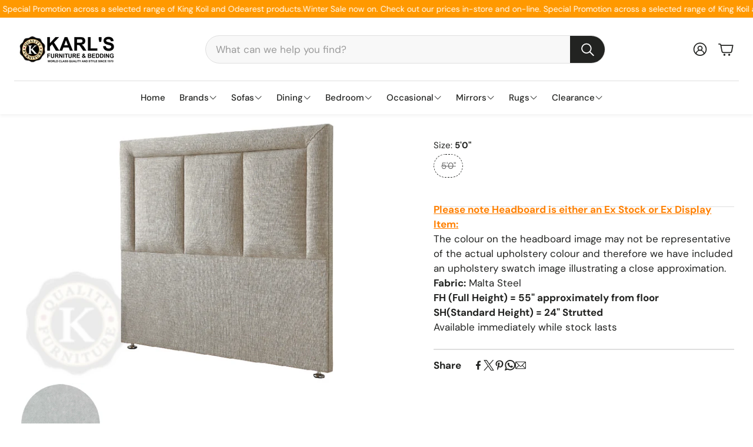

--- FILE ---
content_type: text/html; charset=utf-8
request_url: https://karlsfurniture.ie/products/mimas-50-fh-ex-steel
body_size: 43030
content:















<!doctype html>
<html class="no-js" lang="en">
  <head>
    <meta charset="utf-8">
    <meta http-equiv="X-UA-Compatible" content="IE=edge">
    <meta name="viewport" content="width=device-width,initial-scale=1">
    <meta name="theme-color" content="">
    <link rel="canonical" href="https://karlsfurniture.ie/products/mimas-50-fh-ex-steel">
    <link rel="preconnect" href="https://cdn.shopify.com" crossorigin><link rel="preconnect" href="https://fonts.shopifycdn.com" crossorigin><title>Mimas 5&#39;0 FH EX Steel</title>

    
      <meta name="description" content="Please note Headboard is either an Ex Stock or Ex Display Item: The colour on the headboard image may not be representative of the actual upholstery colour and therefore we have included an upholstery swatch image illustrating a close approximation.   Fabric: Malta Steel FH (Full Height) = 55&quot; approximately from floor ">
    

    

<meta property="og:site_name" content="KarlsFurniture.ie">
<meta property="og:url" content="https://karlsfurniture.ie/products/mimas-50-fh-ex-steel">
<meta property="og:title" content="Mimas 5&#39;0 FH EX Steel">
<meta property="og:type" content="product">
<meta property="og:description" content="Please note Headboard is either an Ex Stock or Ex Display Item: The colour on the headboard image may not be representative of the actual upholstery colour and therefore we have included an upholstery swatch image illustrating a close approximation.   Fabric: Malta Steel FH (Full Height) = 55&quot; approximately from floor "><meta property="og:image" content="http://karlsfurniture.ie/cdn/shop/files/MimasFHwm.png?v=1711712587">
  <meta property="og:image:secure_url" content="https://karlsfurniture.ie/cdn/shop/files/MimasFHwm.png?v=1711712587">
  <meta property="og:image:width" content="950">
  <meta property="og:image:height" content="600"><meta property="og:price:amount" content="409,00">
  <meta property="og:price:currency" content="EUR"><meta name="twitter:site" content="@https://x.com/karlsfurniture"><meta name="twitter:card" content="summary_large_image">
<meta name="twitter:title" content="Mimas 5&#39;0 FH EX Steel">
<meta name="twitter:description" content="Please note Headboard is either an Ex Stock or Ex Display Item: The colour on the headboard image may not be representative of the actual upholstery colour and therefore we have included an upholstery swatch image illustrating a close approximation.   Fabric: Malta Steel FH (Full Height) = 55&quot; approximately from floor ">


    <link href="//karlsfurniture.ie/cdn/shop/t/10/assets/swiper-bundle.min.css?v=110464924143625323211736246919" rel="stylesheet" type="text/css" media="all" />
    <link href="//karlsfurniture.ie/cdn/shop/t/10/assets/swiper.css?v=118830246841582896911736246919" rel="stylesheet" type="text/css" media="all" />

    <link href="//karlsfurniture.ie/cdn/shop/t/10/assets/settings.css?v=110444048465885775931737578583" rel="stylesheet" type="text/css" media="all" />
    <link href="//karlsfurniture.ie/cdn/shop/t/10/assets/critical.css?v=123946531059815592891736246918" rel="stylesheet" type="text/css" media="all" />

    <script src="//karlsfurniture.ie/cdn/shop/t/10/assets/variants.js?v=92403595089264008251736246919" defer="defer"></script>

    <link rel="preload" href="//karlsfurniture.ie/cdn/shop/t/10/assets/main.css?v=8068327498512682531736246918" as="style" onload="this.onload=null;this.rel='stylesheet'">
    <noscript><link rel="stylesheet" href="//karlsfurniture.ie/cdn/shop/t/10/assets/main.css?v=8068327498512682531736246918"></noscript>
    <link href="//karlsfurniture.ie/cdn/shop/t/10/assets/custom.css?v=111603181540343972631736246918" rel="stylesheet" type="text/css" media="all" />

    <script src="//karlsfurniture.ie/cdn/shop/t/10/assets/constants.js?v=158563610161624409731736246918" defer="defer"></script>
    <script src="//karlsfurniture.ie/cdn/shop/t/10/assets/pubsub.js?v=158357773527763999511736246918" defer="defer"></script>
    <script src="//karlsfurniture.ie/cdn/shop/t/10/assets/global.js?v=105123249998389610981736246918" defer="defer"></script>
    <script src="//karlsfurniture.ie/cdn/shop/t/10/assets/base.js?v=46051338684305660381736246918" defer="defer"></script>

    <script src="//karlsfurniture.ie/cdn/shop/t/10/assets/color-swatch.js?v=74058436714596724481736246918" defer="defer"></script>
    <script src="//karlsfurniture.ie/cdn/shop/t/10/assets/localization-form.js?v=67622616882805314401736246918" defer="defer"></script>
    <script src="//karlsfurniture.ie/cdn/shop/t/10/assets/animations.js?v=7722913430069583911736246918" defer="defer"></script>
    <script src="//karlsfurniture.ie/cdn/shop/t/10/assets/drawer-select.js?v=130014216513905800481736246918" defer="defer"></script>
    <script src="//karlsfurniture.ie/cdn/shop/t/10/assets/model_element.js?v=158477732829452102971736246918" defer="defer"></script>
    <script type="module" src="//karlsfurniture.ie/cdn/shop/t/10/assets/gallery.js?v=76536252973343340271736246918" defer="defer"></script>

    
  <script>window.performance && window.performance.mark && window.performance.mark('shopify.content_for_header.start');</script><meta id="shopify-digital-wallet" name="shopify-digital-wallet" content="/30614323340/digital_wallets/dialog">
<meta name="shopify-checkout-api-token" content="817a1b26665c0fd0dfe48d6c16c1d0ba">
<link rel="alternate" type="application/json+oembed" href="https://karlsfurniture.ie/products/mimas-50-fh-ex-steel.oembed">
<script async="async" src="/checkouts/internal/preloads.js?locale=en-IE"></script>
<link rel="preconnect" href="https://shop.app" crossorigin="anonymous">
<script async="async" src="https://shop.app/checkouts/internal/preloads.js?locale=en-IE&shop_id=30614323340" crossorigin="anonymous"></script>
<script id="apple-pay-shop-capabilities" type="application/json">{"shopId":30614323340,"countryCode":"IE","currencyCode":"EUR","merchantCapabilities":["supports3DS"],"merchantId":"gid:\/\/shopify\/Shop\/30614323340","merchantName":"KarlsFurniture.ie","requiredBillingContactFields":["postalAddress","email","phone"],"requiredShippingContactFields":["postalAddress","email","phone"],"shippingType":"shipping","supportedNetworks":["visa","maestro","masterCard"],"total":{"type":"pending","label":"KarlsFurniture.ie","amount":"1.00"},"shopifyPaymentsEnabled":true,"supportsSubscriptions":true}</script>
<script id="shopify-features" type="application/json">{"accessToken":"817a1b26665c0fd0dfe48d6c16c1d0ba","betas":["rich-media-storefront-analytics"],"domain":"karlsfurniture.ie","predictiveSearch":true,"shopId":30614323340,"locale":"en"}</script>
<script>var Shopify = Shopify || {};
Shopify.shop = "karlsfurniture.myshopify.com";
Shopify.locale = "en";
Shopify.currency = {"active":"EUR","rate":"1.0"};
Shopify.country = "IE";
Shopify.theme = {"name":"Wonder - Working version v1.5.0","id":177185653077,"schema_name":"Wonder","schema_version":"1.5.0","theme_store_id":2684,"role":"main"};
Shopify.theme.handle = "null";
Shopify.theme.style = {"id":null,"handle":null};
Shopify.cdnHost = "karlsfurniture.ie/cdn";
Shopify.routes = Shopify.routes || {};
Shopify.routes.root = "/";</script>
<script type="module">!function(o){(o.Shopify=o.Shopify||{}).modules=!0}(window);</script>
<script>!function(o){function n(){var o=[];function n(){o.push(Array.prototype.slice.apply(arguments))}return n.q=o,n}var t=o.Shopify=o.Shopify||{};t.loadFeatures=n(),t.autoloadFeatures=n()}(window);</script>
<script>
  window.ShopifyPay = window.ShopifyPay || {};
  window.ShopifyPay.apiHost = "shop.app\/pay";
  window.ShopifyPay.redirectState = null;
</script>
<script id="shop-js-analytics" type="application/json">{"pageType":"product"}</script>
<script defer="defer" async type="module" src="//karlsfurniture.ie/cdn/shopifycloud/shop-js/modules/v2/client.init-shop-cart-sync_DlSlHazZ.en.esm.js"></script>
<script defer="defer" async type="module" src="//karlsfurniture.ie/cdn/shopifycloud/shop-js/modules/v2/chunk.common_D16XZWos.esm.js"></script>
<script type="module">
  await import("//karlsfurniture.ie/cdn/shopifycloud/shop-js/modules/v2/client.init-shop-cart-sync_DlSlHazZ.en.esm.js");
await import("//karlsfurniture.ie/cdn/shopifycloud/shop-js/modules/v2/chunk.common_D16XZWos.esm.js");

  window.Shopify.SignInWithShop?.initShopCartSync?.({"fedCMEnabled":true,"windoidEnabled":true});

</script>
<script>
  window.Shopify = window.Shopify || {};
  if (!window.Shopify.featureAssets) window.Shopify.featureAssets = {};
  window.Shopify.featureAssets['shop-js'] = {"shop-cart-sync":["modules/v2/client.shop-cart-sync_DKWYiEUO.en.esm.js","modules/v2/chunk.common_D16XZWos.esm.js"],"init-fed-cm":["modules/v2/client.init-fed-cm_vfPMjZAC.en.esm.js","modules/v2/chunk.common_D16XZWos.esm.js"],"init-shop-email-lookup-coordinator":["modules/v2/client.init-shop-email-lookup-coordinator_CR38P6MB.en.esm.js","modules/v2/chunk.common_D16XZWos.esm.js"],"init-shop-cart-sync":["modules/v2/client.init-shop-cart-sync_DlSlHazZ.en.esm.js","modules/v2/chunk.common_D16XZWos.esm.js"],"shop-cash-offers":["modules/v2/client.shop-cash-offers_CJw4IQ6B.en.esm.js","modules/v2/chunk.common_D16XZWos.esm.js","modules/v2/chunk.modal_UwFWkumu.esm.js"],"shop-toast-manager":["modules/v2/client.shop-toast-manager_BY778Uv6.en.esm.js","modules/v2/chunk.common_D16XZWos.esm.js"],"init-windoid":["modules/v2/client.init-windoid_DVhZdEm3.en.esm.js","modules/v2/chunk.common_D16XZWos.esm.js"],"shop-button":["modules/v2/client.shop-button_D2ZzKUPa.en.esm.js","modules/v2/chunk.common_D16XZWos.esm.js"],"avatar":["modules/v2/client.avatar_BTnouDA3.en.esm.js"],"init-customer-accounts-sign-up":["modules/v2/client.init-customer-accounts-sign-up_CQZUmjGN.en.esm.js","modules/v2/client.shop-login-button_Cu5K-F7X.en.esm.js","modules/v2/chunk.common_D16XZWos.esm.js","modules/v2/chunk.modal_UwFWkumu.esm.js"],"pay-button":["modules/v2/client.pay-button_CcBqbGU7.en.esm.js","modules/v2/chunk.common_D16XZWos.esm.js"],"init-shop-for-new-customer-accounts":["modules/v2/client.init-shop-for-new-customer-accounts_B5DR5JTE.en.esm.js","modules/v2/client.shop-login-button_Cu5K-F7X.en.esm.js","modules/v2/chunk.common_D16XZWos.esm.js","modules/v2/chunk.modal_UwFWkumu.esm.js"],"shop-login-button":["modules/v2/client.shop-login-button_Cu5K-F7X.en.esm.js","modules/v2/chunk.common_D16XZWos.esm.js","modules/v2/chunk.modal_UwFWkumu.esm.js"],"shop-follow-button":["modules/v2/client.shop-follow-button_BX8Slf17.en.esm.js","modules/v2/chunk.common_D16XZWos.esm.js","modules/v2/chunk.modal_UwFWkumu.esm.js"],"init-customer-accounts":["modules/v2/client.init-customer-accounts_DjKkmQ2w.en.esm.js","modules/v2/client.shop-login-button_Cu5K-F7X.en.esm.js","modules/v2/chunk.common_D16XZWos.esm.js","modules/v2/chunk.modal_UwFWkumu.esm.js"],"lead-capture":["modules/v2/client.lead-capture_ChWCg7nV.en.esm.js","modules/v2/chunk.common_D16XZWos.esm.js","modules/v2/chunk.modal_UwFWkumu.esm.js"],"checkout-modal":["modules/v2/client.checkout-modal_DPnpVyv-.en.esm.js","modules/v2/chunk.common_D16XZWos.esm.js","modules/v2/chunk.modal_UwFWkumu.esm.js"],"shop-login":["modules/v2/client.shop-login_leRXJtcZ.en.esm.js","modules/v2/chunk.common_D16XZWos.esm.js","modules/v2/chunk.modal_UwFWkumu.esm.js"],"payment-terms":["modules/v2/client.payment-terms_Bp9K0NXD.en.esm.js","modules/v2/chunk.common_D16XZWos.esm.js","modules/v2/chunk.modal_UwFWkumu.esm.js"]};
</script>
<script>(function() {
  var isLoaded = false;
  function asyncLoad() {
    if (isLoaded) return;
    isLoaded = true;
    var urls = ["https:\/\/cdn.thecreativer.com\/js\/storepickup.js?shop=karlsfurniture.myshopify.com","https:\/\/na.shgcdn3.com\/pixel-collector.js?shop=karlsfurniture.myshopify.com"];
    for (var i = 0; i < urls.length; i++) {
      var s = document.createElement('script');
      s.type = 'text/javascript';
      s.async = true;
      s.src = urls[i];
      var x = document.getElementsByTagName('script')[0];
      x.parentNode.insertBefore(s, x);
    }
  };
  if(window.attachEvent) {
    window.attachEvent('onload', asyncLoad);
  } else {
    window.addEventListener('load', asyncLoad, false);
  }
})();</script>
<script id="__st">var __st={"a":30614323340,"offset":0,"reqid":"baebca03-8d98-4cdf-9535-77e669180253-1768569539","pageurl":"karlsfurniture.ie\/products\/mimas-50-fh-ex-steel","u":"0031e6a57b43","p":"product","rtyp":"product","rid":9033270985045};</script>
<script>window.ShopifyPaypalV4VisibilityTracking = true;</script>
<script id="captcha-bootstrap">!function(){'use strict';const t='contact',e='account',n='new_comment',o=[[t,t],['blogs',n],['comments',n],[t,'customer']],c=[[e,'customer_login'],[e,'guest_login'],[e,'recover_customer_password'],[e,'create_customer']],r=t=>t.map((([t,e])=>`form[action*='/${t}']:not([data-nocaptcha='true']) input[name='form_type'][value='${e}']`)).join(','),a=t=>()=>t?[...document.querySelectorAll(t)].map((t=>t.form)):[];function s(){const t=[...o],e=r(t);return a(e)}const i='password',u='form_key',d=['recaptcha-v3-token','g-recaptcha-response','h-captcha-response',i],f=()=>{try{return window.sessionStorage}catch{return}},m='__shopify_v',_=t=>t.elements[u];function p(t,e,n=!1){try{const o=window.sessionStorage,c=JSON.parse(o.getItem(e)),{data:r}=function(t){const{data:e,action:n}=t;return t[m]||n?{data:e,action:n}:{data:t,action:n}}(c);for(const[e,n]of Object.entries(r))t.elements[e]&&(t.elements[e].value=n);n&&o.removeItem(e)}catch(o){console.error('form repopulation failed',{error:o})}}const l='form_type',E='cptcha';function T(t){t.dataset[E]=!0}const w=window,h=w.document,L='Shopify',v='ce_forms',y='captcha';let A=!1;((t,e)=>{const n=(g='f06e6c50-85a8-45c8-87d0-21a2b65856fe',I='https://cdn.shopify.com/shopifycloud/storefront-forms-hcaptcha/ce_storefront_forms_captcha_hcaptcha.v1.5.2.iife.js',D={infoText:'Protected by hCaptcha',privacyText:'Privacy',termsText:'Terms'},(t,e,n)=>{const o=w[L][v],c=o.bindForm;if(c)return c(t,g,e,D).then(n);var r;o.q.push([[t,g,e,D],n]),r=I,A||(h.body.append(Object.assign(h.createElement('script'),{id:'captcha-provider',async:!0,src:r})),A=!0)});var g,I,D;w[L]=w[L]||{},w[L][v]=w[L][v]||{},w[L][v].q=[],w[L][y]=w[L][y]||{},w[L][y].protect=function(t,e){n(t,void 0,e),T(t)},Object.freeze(w[L][y]),function(t,e,n,w,h,L){const[v,y,A,g]=function(t,e,n){const i=e?o:[],u=t?c:[],d=[...i,...u],f=r(d),m=r(i),_=r(d.filter((([t,e])=>n.includes(e))));return[a(f),a(m),a(_),s()]}(w,h,L),I=t=>{const e=t.target;return e instanceof HTMLFormElement?e:e&&e.form},D=t=>v().includes(t);t.addEventListener('submit',(t=>{const e=I(t);if(!e)return;const n=D(e)&&!e.dataset.hcaptchaBound&&!e.dataset.recaptchaBound,o=_(e),c=g().includes(e)&&(!o||!o.value);(n||c)&&t.preventDefault(),c&&!n&&(function(t){try{if(!f())return;!function(t){const e=f();if(!e)return;const n=_(t);if(!n)return;const o=n.value;o&&e.removeItem(o)}(t);const e=Array.from(Array(32),(()=>Math.random().toString(36)[2])).join('');!function(t,e){_(t)||t.append(Object.assign(document.createElement('input'),{type:'hidden',name:u})),t.elements[u].value=e}(t,e),function(t,e){const n=f();if(!n)return;const o=[...t.querySelectorAll(`input[type='${i}']`)].map((({name:t})=>t)),c=[...d,...o],r={};for(const[a,s]of new FormData(t).entries())c.includes(a)||(r[a]=s);n.setItem(e,JSON.stringify({[m]:1,action:t.action,data:r}))}(t,e)}catch(e){console.error('failed to persist form',e)}}(e),e.submit())}));const S=(t,e)=>{t&&!t.dataset[E]&&(n(t,e.some((e=>e===t))),T(t))};for(const o of['focusin','change'])t.addEventListener(o,(t=>{const e=I(t);D(e)&&S(e,y())}));const B=e.get('form_key'),M=e.get(l),P=B&&M;t.addEventListener('DOMContentLoaded',(()=>{const t=y();if(P)for(const e of t)e.elements[l].value===M&&p(e,B);[...new Set([...A(),...v().filter((t=>'true'===t.dataset.shopifyCaptcha))])].forEach((e=>S(e,t)))}))}(h,new URLSearchParams(w.location.search),n,t,e,['guest_login'])})(!0,!0)}();</script>
<script integrity="sha256-4kQ18oKyAcykRKYeNunJcIwy7WH5gtpwJnB7kiuLZ1E=" data-source-attribution="shopify.loadfeatures" defer="defer" src="//karlsfurniture.ie/cdn/shopifycloud/storefront/assets/storefront/load_feature-a0a9edcb.js" crossorigin="anonymous"></script>
<script crossorigin="anonymous" defer="defer" src="//karlsfurniture.ie/cdn/shopifycloud/storefront/assets/shopify_pay/storefront-65b4c6d7.js?v=20250812"></script>
<script data-source-attribution="shopify.dynamic_checkout.dynamic.init">var Shopify=Shopify||{};Shopify.PaymentButton=Shopify.PaymentButton||{isStorefrontPortableWallets:!0,init:function(){window.Shopify.PaymentButton.init=function(){};var t=document.createElement("script");t.src="https://karlsfurniture.ie/cdn/shopifycloud/portable-wallets/latest/portable-wallets.en.js",t.type="module",document.head.appendChild(t)}};
</script>
<script data-source-attribution="shopify.dynamic_checkout.buyer_consent">
  function portableWalletsHideBuyerConsent(e){var t=document.getElementById("shopify-buyer-consent"),n=document.getElementById("shopify-subscription-policy-button");t&&n&&(t.classList.add("hidden"),t.setAttribute("aria-hidden","true"),n.removeEventListener("click",e))}function portableWalletsShowBuyerConsent(e){var t=document.getElementById("shopify-buyer-consent"),n=document.getElementById("shopify-subscription-policy-button");t&&n&&(t.classList.remove("hidden"),t.removeAttribute("aria-hidden"),n.addEventListener("click",e))}window.Shopify?.PaymentButton&&(window.Shopify.PaymentButton.hideBuyerConsent=portableWalletsHideBuyerConsent,window.Shopify.PaymentButton.showBuyerConsent=portableWalletsShowBuyerConsent);
</script>
<script data-source-attribution="shopify.dynamic_checkout.cart.bootstrap">document.addEventListener("DOMContentLoaded",(function(){function t(){return document.querySelector("shopify-accelerated-checkout-cart, shopify-accelerated-checkout")}if(t())Shopify.PaymentButton.init();else{new MutationObserver((function(e,n){t()&&(Shopify.PaymentButton.init(),n.disconnect())})).observe(document.body,{childList:!0,subtree:!0})}}));
</script>
<link id="shopify-accelerated-checkout-styles" rel="stylesheet" media="screen" href="https://karlsfurniture.ie/cdn/shopifycloud/portable-wallets/latest/accelerated-checkout-backwards-compat.css" crossorigin="anonymous">
<style id="shopify-accelerated-checkout-cart">
        #shopify-buyer-consent {
  margin-top: 1em;
  display: inline-block;
  width: 100%;
}

#shopify-buyer-consent.hidden {
  display: none;
}

#shopify-subscription-policy-button {
  background: none;
  border: none;
  padding: 0;
  text-decoration: underline;
  font-size: inherit;
  cursor: pointer;
}

#shopify-subscription-policy-button::before {
  box-shadow: none;
}

      </style>

<script>window.performance && window.performance.mark && window.performance.mark('shopify.content_for_header.end');</script>
  





  <script type="text/javascript">
    
      window.__shgMoneyFormat = window.__shgMoneyFormat || {"EUR":{"currency":"EUR","currency_symbol":"€","currency_symbol_location":"left","decimal_places":2,"decimal_separator":",","thousands_separator":"."}};
    
    window.__shgCurrentCurrencyCode = window.__shgCurrentCurrencyCode || {
      currency: "EUR",
      currency_symbol: "€",
      decimal_separator: ".",
      thousands_separator: ",",
      decimal_places: 2,
      currency_symbol_location: "left"
    };
  </script>





    <style data-shopify>
      @font-face {
  font-family: "DM Sans";
  font-weight: 400;
  font-style: normal;
  font-display: swap;
  src: url("//karlsfurniture.ie/cdn/fonts/dm_sans/dmsans_n4.ec80bd4dd7e1a334c969c265873491ae56018d72.woff2") format("woff2"),
       url("//karlsfurniture.ie/cdn/fonts/dm_sans/dmsans_n4.87bdd914d8a61247b911147ae68e754d695c58a6.woff") format("woff");
}

      @font-face {
  font-family: "DM Sans";
  font-weight: 700;
  font-style: normal;
  font-display: swap;
  src: url("//karlsfurniture.ie/cdn/fonts/dm_sans/dmsans_n7.97e21d81502002291ea1de8aefb79170c6946ce5.woff2") format("woff2"),
       url("//karlsfurniture.ie/cdn/fonts/dm_sans/dmsans_n7.af5c214f5116410ca1d53a2090665620e78e2e1b.woff") format("woff");
}

      @font-face {
  font-family: "DM Sans";
  font-weight: 400;
  font-style: italic;
  font-display: swap;
  src: url("//karlsfurniture.ie/cdn/fonts/dm_sans/dmsans_i4.b8fe05e69ee95d5a53155c346957d8cbf5081c1a.woff2") format("woff2"),
       url("//karlsfurniture.ie/cdn/fonts/dm_sans/dmsans_i4.403fe28ee2ea63e142575c0aa47684d65f8c23a0.woff") format("woff");
}

      @font-face {
  font-family: "DM Sans";
  font-weight: 700;
  font-style: italic;
  font-display: swap;
  src: url("//karlsfurniture.ie/cdn/fonts/dm_sans/dmsans_i7.52b57f7d7342eb7255084623d98ab83fd96e7f9b.woff2") format("woff2"),
       url("//karlsfurniture.ie/cdn/fonts/dm_sans/dmsans_i7.d5e14ef18a1d4a8ce78a4187580b4eb1759c2eda.woff") format("woff");
}

      @font-face {
  font-family: "DM Sans";
  font-weight: 700;
  font-style: normal;
  font-display: swap;
  src: url("//karlsfurniture.ie/cdn/fonts/dm_sans/dmsans_n7.97e21d81502002291ea1de8aefb79170c6946ce5.woff2") format("woff2"),
       url("//karlsfurniture.ie/cdn/fonts/dm_sans/dmsans_n7.af5c214f5116410ca1d53a2090665620e78e2e1b.woff") format("woff");
}

      @font-face {
  font-family: "DM Sans";
  font-weight: 500;
  font-style: normal;
  font-display: swap;
  src: url("//karlsfurniture.ie/cdn/fonts/dm_sans/dmsans_n5.8a0f1984c77eb7186ceb87c4da2173ff65eb012e.woff2") format("woff2"),
       url("//karlsfurniture.ie/cdn/fonts/dm_sans/dmsans_n5.9ad2e755a89e15b3d6c53259daad5fc9609888e6.woff") format("woff");
}

      @font-face {
  font-family: "DM Sans";
  font-weight: 500;
  font-style: normal;
  font-display: swap;
  src: url("//karlsfurniture.ie/cdn/fonts/dm_sans/dmsans_n5.8a0f1984c77eb7186ceb87c4da2173ff65eb012e.woff2") format("woff2"),
       url("//karlsfurniture.ie/cdn/fonts/dm_sans/dmsans_n5.9ad2e755a89e15b3d6c53259daad5fc9609888e6.woff") format("woff");
}

      @font-face {
  font-family: "DM Sans";
  font-weight: 500;
  font-style: normal;
  font-display: swap;
  src: url("//karlsfurniture.ie/cdn/fonts/dm_sans/dmsans_n5.8a0f1984c77eb7186ceb87c4da2173ff65eb012e.woff2") format("woff2"),
       url("//karlsfurniture.ie/cdn/fonts/dm_sans/dmsans_n5.9ad2e755a89e15b3d6c53259daad5fc9609888e6.woff") format("woff");
}

      

      @font-face {
        font-family: 'icomoon';
        src:  url('//karlsfurniture.ie/cdn/shop/t/10/assets/icomoon.eot?v=177295919035341837931736246918?6k4fkf');
        src:  url('//karlsfurniture.ie/cdn/shop/t/10/assets/icomoon.eot?v=177295919035341837931736246918?6k4fkf#iefix') format('embedded-opentype'),
          url('//karlsfurniture.ie/cdn/shop/t/10/assets/icomoon.ttf?v=57842893614872056761736246918?6k4fkf') format('truetype'),
          url('//karlsfurniture.ie/cdn/shop/t/10/assets/icomoon.woff?v=28260046996164968551736246918?6k4fkf') format('woff'),
          url('//karlsfurniture.ie/cdn/shop/t/10/assets/icomoon.svg?v=104217218584571201731736246918?6k4fkf#icomoon') format('svg');
        font-weight: normal;
        font-style: normal;
        font-display: block;
      }
    </style>
    <style>
      [data-custom-badge="Sale"]{
        background-color: #d24646;
        color: #151515;
        }
      [data-custom-badge="Trending"]{
        background-color: #91afa2;
        color: #FFFFFF;
        }
      [data-custom-badge=""]{
        background-color: #000000;
        color: #FFFFFF;
        }
      [data-custom-badge=""]{
        background-color: #000000;
        color: #FFFFFF;
        }
    </style><link rel="preload" as="font" href="//karlsfurniture.ie/cdn/fonts/dm_sans/dmsans_n4.ec80bd4dd7e1a334c969c265873491ae56018d72.woff2" type="font/woff2" crossorigin><link rel="preload" as="font" href="//karlsfurniture.ie/cdn/fonts/dm_sans/dmsans_n7.97e21d81502002291ea1de8aefb79170c6946ce5.woff2" type="font/woff2" crossorigin><link rel="preload" as="font" href="//karlsfurniture.ie/cdn/fonts/dm_sans/dmsans_n5.8a0f1984c77eb7186ceb87c4da2173ff65eb012e.woff2" type="font/woff2" crossorigin><link rel="preload" as="font" href="//karlsfurniture.ie/cdn/fonts/dm_sans/dmsans_n5.8a0f1984c77eb7186ceb87c4da2173ff65eb012e.woff2" type="font/woff2" crossorigin><link rel="preload" as="font" href="//karlsfurniture.ie/cdn/fonts/dm_sans/dmsans_n5.8a0f1984c77eb7186ceb87c4da2173ff65eb012e.woff2" type="font/woff2" crossorigin>

    <script>
      document.documentElement.className = document.documentElement.className.replace('no-js', 'js');
    </script>
  
  

<script type="text/javascript">
  
    window.SHG_CUSTOMER = null;
  
</script>










<!-- BEGIN app block: shopify://apps/trusted-product-tabs/blocks/tabs-embed/cd5da974-394e-41cb-b448-0c9a6d16a42d --><script>
    window.Shopify.TinyTabs = {
        'css_selector': '.wt-collapse__target--text',
        
        
        'product': {
            'id': '9033270985045',
            'collection_ids': '620669403477',
            'vendor': 'Respa',
            'tags': '[]',
            'type': 'Headboards',
        }
        
    };
</script>
<script id="tiny-tabs-data" type="application/json">{"tab_settings":{"id":1993,"shop_id":1993,"title":"Details","use_default_title":0,"heading_type":5,"divide_headings":1,"heading_below_tab":"active_no_heading","first_tab_excluded":0,"created_at":"2023-06-16T11:37:36.000000Z","updated_at":"2023-06-16T11:58:55.000000Z"},"design_settings":{"id":1993,"shop_id":1993,"accordion_tab_margin":5,"accordion_content_margin":10,"tab_margin_right":5,"tab_margin_bottom":0,"tab_margin_left":0,"tab_padding_top":12,"tab_padding_right":20,"tab_padding_bottom":12,"tab_padding_left":20,"content_padding_top":20,"content_padding_right":12,"content_padding_bottom":20,"content_padding_left":12,"active_tab_bg_color":"#557B97","active_tab_text_color":"#FFFFFF","active_tab_border_color":"#000000","inactive_tab_bg_color":"#FFFFFF","inactive_tab_text_color":"#557B97","inactive_tab_border_color":"#000000","content_bg_color":"#FFFFFF","content_text_color":"#000000","content_border_color":"#000000","active_tab_font_size":16,"active_tab_font_weight":"400","inactive_tab_font_size":16,"inactive_tab_font_weight":"300","content_font_size":16,"content_font_weight":"300","tab_border_width":1,"tab_border_top_width":1,"tab_border_right_width":1,"tab_border_bottom_width":0,"tab_border_left_width":1,"tab_border_radius":0,"tab_border_top_left_radius":5,"tab_border_top_right_radius":5,"tab_border_bottom_left_radius":0,"tab_border_bottom_right_radius":0,"content_border_width":1,"content_border_radius":5,"mobile_layout":"regular","desktop_layout":"regular","default_view":"first_opened","glyphs_alignment":"right","glyph_type":"arrows","sticky_header_height":0,"accordion_on_mobile":1,"auto_scroll_to_content":0,"allow_multiple_opened":0,"tab_view":0,"created_at":"2023-06-16T11:37:36.000000Z","updated_at":"2023-06-16T12:52:51.000000Z"},"shared_tabs":[{"id":2496,"shop_id":1993,"active":1,"type":"rich_text","review_app":null,"title":"CAT 68 fabric","notes":null,"content":"<p><a href=\"https:\/\/cdn.shopify.com\/s\/files\/1\/0306\/1432\/3340\/files\/Cat_68_Fabric_Swatch.png?v=1686936465\"><span style=\"color: #ff2a00;\"><strong><span style=\"color: #000000;\">To see a larger swatch image on PC's and Laptops<\/span> click here<\/strong><\/span><\/a><img src=\"https:\/\/cdn.shopify.com\/s\/files\/1\/0306\/1432\/3340\/files\/Cat_68_Fabric_Swatch.png?v=1686936465\" alt=\"\" width=\"1750\" height=\"486\" \/><\/p>","order":2280,"filters_active":1,"included_collections":[],"included_tags":[],"included_types":[],"included_vendors":[],"included_products":["8656455401813","8656891216213","8656874570069","8663947805013","8658321080661","8656567107925","8656585425237","8656673603925","8664293572949","8683777818965","8683869536597","8683909448021","8683842666837","8684810436949","8685011304789","8684917981525"],"excluded_products":[],"created_at":"2023-06-16T12:03:38.000000Z","updated_at":"2025-01-04T13:37:58.000000Z"},{"id":2497,"shop_id":1993,"active":1,"type":"rich_text","review_app":null,"title":"CAT 70 fabric","notes":null,"content":"<p><a href=\"https:\/\/cdn.shopify.com\/s\/files\/1\/0306\/1432\/3340\/files\/Cat_70_Fabric_Swatch.png?v=1686936467\"><span style=\"color: #ff2a00;\"><strong><span style=\"color: #000000;\">To see a larger swatch image on PC's and Laptops<\/span> click here<\/strong><\/span><\/a><img  src=\"https:\/\/cdn.shopify.com\/s\/files\/1\/0306\/1432\/3340\/files\/Cat_70_Fabric_Swatch.png?v=1686936467\" alt=\"\" width=\"1750\" height=\"1900\" \/><\/p>","order":2297,"filters_active":1,"included_collections":[],"included_tags":[],"included_types":[],"included_vendors":[],"included_products":["8663947805013","8656455401813","8658321080661","8656567107925","8656585425237","8656891216213","8656874570069","8656673603925","8664293572949","8656418931029","8683777818965","8683869536597","8683909448021","8683842666837","8684810436949","8685011304789","8684917981525"],"excluded_products":[],"created_at":"2023-06-16T12:05:51.000000Z","updated_at":"2024-03-05T18:31:29.000000Z"},{"id":2494,"shop_id":1993,"active":1,"type":"rich_text","review_app":null,"title":"CAT 78 fabric","notes":null,"content":"<p><a href=\"https:\/\/cdn.shopify.com\/s\/files\/1\/0306\/1432\/3340\/files\/Cat_78_Fabric_Swatch.png?v=1686936467\"><span style=\"color: #ff2a00;\"><strong><span style=\"color: #000000;\">To see a larger swatch image on PC's and Laptops<\/span> click here<\/strong><\/span><\/a><img  src=\"https:\/\/cdn.shopify.com\/s\/files\/1\/0306\/1432\/3340\/files\/Cat_78_Fabric_Swatch.png?v=1686936467\" alt=\"\" width=\"1750\" height=\"2282\" \/><\/p>","order":2301,"filters_active":1,"included_collections":[],"included_tags":[],"included_types":[],"included_vendors":[],"included_products":["8663947805013","8656455401813","8658321080661","8656567107925","8656585425237","8656891216213","8656874570069","8656673603925","8664293572949","8664518197589","8656418931029","8683777818965","8683869536597","8683909448021","8683842666837","8684810436949","8685011304789","8684917981525"],"excluded_products":[],"created_at":"2023-06-16T11:40:49.000000Z","updated_at":"2024-03-05T18:31:29.000000Z"},{"id":2498,"shop_id":1993,"active":1,"type":"rich_text","review_app":null,"title":"CAT 83 fabric","notes":null,"content":"<p><a href=\"https:\/\/cdn.shopify.com\/s\/files\/1\/0306\/1432\/3340\/files\/Cat_83_Fabric_Swatch.png?v=1686936466\"><span style=\"color: #ff2a00;\"><strong><span style=\"color: #000000;\">To see a larger swatch image on PC's and Laptops<\/span> click here<\/strong><\/span><\/a><img  src=\"https:\/\/cdn.shopify.com\/s\/files\/1\/0306\/1432\/3340\/files\/Cat_83_Fabric_Swatch.png?v=1686936466\" alt=\"\" width=\"1750\" height=\"1016\" \/><\/a><\/p>","order":2305,"filters_active":1,"included_collections":[],"included_tags":[],"included_types":[],"included_vendors":[],"included_products":["8663947805013","8656455401813","8658321080661","8656567107925","8656585425237","8656891216213","8656874570069","8656673603925","8664293572949","8656418931029","8683777818965","8683869536597","8683909448021","8683842666837","8684810436949","8685011304789","8684917981525"],"excluded_products":[],"created_at":"2023-06-16T12:08:13.000000Z","updated_at":"2024-03-05T18:31:29.000000Z"},{"id":2499,"shop_id":1993,"active":1,"type":"rich_text","review_app":null,"title":"CAT 85 fabric","notes":null,"content":"<p><a href=\"https:\/\/cdn.shopify.com\/s\/files\/1\/0306\/1432\/3340\/files\/Cat_85_Fabric_Swatch.png?v=1686936465\"><span style=\"color: #ff2a00;\"><strong><span style=\"color: #000000;\">To see a larger swatch image on PC's and Laptops<\/span> click here<\/strong><\/span><\/a><img src=\"https:\/\/cdn.shopify.com\/s\/files\/1\/0306\/1432\/3340\/files\/Cat_85_Fabric_Swatch.png?v=1686936465\" alt=\"\" width=\"1750\" height=\"1016\" \/>TEST<\/p>","order":2309,"filters_active":1,"included_collections":[],"included_tags":[],"included_types":[],"included_vendors":[],"included_products":["8663947805013","8656455401813","8658321080661","8656567107925","8656585425237","8656891216213","8656874570069","8656673603925","8664293572949","8656418931029","8683777818965","8683869536597","8683909448021","8683842666837","8684810436949","8685011304789","8684917981525"],"excluded_products":[],"created_at":"2023-06-16T12:08:15.000000Z","updated_at":"2024-03-05T18:31:29.000000Z"},{"id":2500,"shop_id":1993,"active":1,"type":"rich_text","review_app":null,"title":"CAT 10 Leather","notes":null,"content":"<p><a href=\"https:\/\/cdn.shopify.com\/s\/files\/1\/0306\/1432\/3340\/files\/Cat_10_Leather_Swatch.png?v=1688556696\"><span style=\"color: #ff2a00;\"><strong><span style=\"color: #000000;\">To see a larger swatch image on PC's and Laptops<\/span> click here<\/strong><\/span><\/a><img src=\"https:\/\/cdn.shopify.com\/s\/files\/1\/0306\/1432\/3340\/files\/Cat_10_Leather_Swatch.png?v=1688556696\" alt=\"\" width=\"1750\" height=\"1407\" \/><\/p>","order":2311,"filters_active":1,"included_collections":[],"included_tags":[],"included_types":[],"included_vendors":[],"included_products":["8664205853013","8656483058005","8656472277333","8663649681749","8663566156117","8658573033813","8663353950549","8663408476501","8659667190101","8659039125845","8660093731157","8656703390037","8664518197589","8656630841685","8656260628821","8656414900565","8656605184341","8683803541845","8684750930261","8684839960917","8685047546197"],"excluded_products":[],"created_at":"2023-06-16T12:08:19.000000Z","updated_at":"2024-03-05T18:31:29.000000Z"},{"id":2501,"shop_id":1993,"active":1,"type":"rich_text","review_app":null,"title":"CAT 15 Leather","notes":null,"content":"<p><a href=\"https:\/\/cdn.shopify.com\/s\/files\/1\/0306\/1432\/3340\/files\/Cat_15_Leather_Swatch.png?v=1688556697\"><span style=\"color: #ff2a00;\"><strong><span style=\"color: #000000;\">To see a larger swatch image on PC's and Laptops<\/span> click here<\/strong><\/span><\/a><img src=\"https:\/\/cdn.shopify.com\/s\/files\/1\/0306\/1432\/3340\/files\/Cat_15_Leather_Swatch.png?v=1688556697\" alt=\"\" width=\"1750\" height=\"3282\" \/><\/p>","order":2315,"filters_active":1,"included_collections":[],"included_tags":[],"included_types":[],"included_vendors":[],"included_products":["8664205853013","8656483058005","8656472277333","8663649681749","8663566156117","8658573033813","8663353950549","8663408476501","8659667190101","8659039125845","8660093731157","8656703390037","8664518197589","8656260628821","8656414900565","8656605184341","8656630841685","8683803541845","8684750930261","8684839960917","8684977193301","8685047546197"],"excluded_products":[],"created_at":"2023-06-16T12:08:19.000000Z","updated_at":"2024-03-05T18:31:29.000000Z"},{"id":2502,"shop_id":1993,"active":1,"type":"rich_text","review_app":null,"title":"CAT 20 Leather","notes":null,"content":"<p><a href=\"https:\/\/cdn.shopify.com\/s\/files\/1\/0306\/1432\/3340\/files\/Cat_20_Leather_Swatch.png?v=1688556697\"><span style=\"color: #ff2a00;\"><strong><span style=\"color: #000000;\">To see a larger swatch image on PC's and Laptops<\/span> click here<\/strong><\/span><\/a><img src=\"https:\/\/cdn.shopify.com\/s\/files\/1\/0306\/1432\/3340\/files\/Cat_20_Leather_Swatch.png?v=1688556697\" alt=\"\" width=\"1750\" height=\"1852\" \/><\/p>","order":2319,"filters_active":1,"included_collections":[],"included_tags":[],"included_types":[],"included_vendors":[],"included_products":["8664205853013","8656483058005","8656472277333","8663649681749","8663566156117","8658573033813","8663353950549","8663408476501","8659667190101","8659039125845","8660093731157","8656703390037","8664518197589","8656260628821","8656414900565","8656605184341","8656630841685","8683803541845","8684750930261","8684977193301","8684839960917","8685047546197"],"excluded_products":[],"created_at":"2023-06-16T12:08:20.000000Z","updated_at":"2024-03-05T18:31:29.000000Z"},{"id":2503,"shop_id":1993,"active":1,"type":"rich_text","review_app":null,"title":"CAT 25 Leather","notes":null,"content":"<p><a href=\"https:\/\/cdn.shopify.com\/s\/files\/1\/0306\/1432\/3340\/files\/Cat_25_Leather_Swatch.png?v=1688556695\"><span style=\"color: #ff2a00;\"><strong><span style=\"color: #000000;\">To see a larger swatch image on PC's and Laptops<\/span> click here<\/strong><\/span><\/a><img src=\"https:\/\/cdn.shopify.com\/s\/files\/1\/0306\/1432\/3340\/files\/Cat_25_Leather_Swatch.png?v=1688556695\" alt=\"\" width=\"1750\" height=\"961\" \/><\/p>","order":2323,"filters_active":1,"included_collections":[],"included_tags":[],"included_types":[],"included_vendors":[],"included_products":["8664205853013","8656483058005","8656472277333","8663649681749","8663566156117","8658573033813","8663353950549","8663408476501","8659667190101","8659039125845","8660093731157","8656703390037","8664518197589","8656260628821","8656414900565","8656605184341","8656630841685","8683803541845","8684750930261","8684977193301","8684839960917","8685047546197"],"excluded_products":[],"created_at":"2023-06-16T12:08:21.000000Z","updated_at":"2024-03-05T18:31:29.000000Z"},{"id":4049,"shop_id":1993,"active":1,"type":"rich_text","review_app":null,"title":"Calia CAT 01","notes":null,"content":"<p><a href=\"https:\/\/cdn.shopify.com\/s\/files\/1\/0306\/1432\/3340\/files\/CAT_01.png?v=1690537664\"><span style=\"color: #ff2a00;\"><strong><span style=\"color: #000000;\">To see a larger swatch image on PC's and Laptops<\/span> click here<\/strong><\/span><\/a><img src=\"https:\/\/cdn.shopify.com\/s\/files\/1\/0306\/1432\/3340\/files\/CAT_01.png?v=1690537664\" alt=\"\" width=\"924\" height=\"571\" \/><\/p>","order":4888,"filters_active":1,"included_collections":[],"included_tags":[],"included_types":[],"included_vendors":[],"included_products":["7352096260253","4907842502796","8583507509589","8358108135765","8358127075669","8748351127893","8748537938261","8748461818197","8748600262997","8749736624469","8749761888597","8749802651989","8749773422933","8749785317717","8749789774165","8750257996117","8750282211669","8358138577237","8358131695957","7352064147613","8750450344277","8750476493141"],"excluded_products":[],"created_at":"2023-07-28T09:57:30.000000Z","updated_at":"2024-03-05T18:31:38.000000Z"},{"id":4050,"shop_id":1993,"active":1,"type":"rich_text","review_app":null,"title":"Calia CAT 12","notes":null,"content":"<p><a href=\"https:\/\/cdn.shopify.com\/s\/files\/1\/0306\/1432\/3340\/files\/CAT_12.png?v=1690537719\"><span style=\"color: #ff2a00;\"><strong><span style=\"color: #000000;\">To see a larger swatch image on PC's and Laptops<\/span> click here<\/strong><\/span><\/a><img src=\"https:\/\/cdn.shopify.com\/s\/files\/1\/0306\/1432\/3340\/files\/CAT_12.png?v=1690537719\" alt=\"\" width=\"952\" height=\"2232\" \/><\/p>","order":4889,"filters_active":1,"included_collections":[],"included_tags":[],"included_types":[],"included_vendors":[],"included_products":["7352096260253","4907842502796","8583507509589","8358108135765","8358127075669","8748351127893","8748537938261","8748461818197","8748600262997","8749736624469","8749761888597","8749802651989","8749773422933","8749785317717","8749789774165","8750257996117","8750282211669","8358138577237","8358131695957","7352064147613","8750450344277","8750476493141"],"excluded_products":[],"created_at":"2023-07-28T10:01:33.000000Z","updated_at":"2024-03-05T18:31:38.000000Z"},{"id":4051,"shop_id":1993,"active":1,"type":"rich_text","review_app":null,"title":"Calia CAT 15","notes":null,"content":"<p><a href=\"https:\/\/cdn.shopify.com\/s\/files\/1\/0306\/1432\/3340\/files\/CAT_15.png?v=1690537749\"><span style=\"color: #ff2a00;\"><strong><span style=\"color: #000000;\">To see a larger swatch image on PC's and Laptops<\/span> click here<\/strong><\/span><\/a><img src=\"https:\/\/cdn.shopify.com\/s\/files\/1\/0306\/1432\/3340\/files\/CAT_15.png?v=1690537749\" alt=\"\" width=\"952\" height=\"6068\" \/><\/p>","order":4890,"filters_active":1,"included_collections":[],"included_tags":[],"included_types":[],"included_vendors":[],"included_products":["7352096260253","4907842502796","8583507509589","8358108135765","8358127075669","8748351127893","8748537938261","8748461818197","8748600262997","8749736624469","8749761888597","8749802651989","8749773422933","8749785317717","8749789774165","8750257996117","8750282211669","8358138577237","8358131695957","7352064147613","8750450344277","8750476493141"],"excluded_products":[],"created_at":"2023-07-28T10:05:01.000000Z","updated_at":"2024-03-05T18:31:38.000000Z"},{"id":4052,"shop_id":1993,"active":1,"type":"rich_text","review_app":null,"title":"Calia CAT TA","notes":null,"content":"<p><a href=\"https:\/\/cdn.shopify.com\/s\/files\/1\/0306\/1432\/3340\/files\/CAT_TA.png?v=1690537828\"><span style=\"color: #ff2a00;\"><strong><span style=\"color: #000000;\">To see a larger swatch image on PC's and Laptops<\/span> click here<\/strong><\/span><\/a><img src=\"https:\/\/cdn.shopify.com\/s\/files\/1\/0306\/1432\/3340\/files\/CAT_TA.png?v=1690537828\" alt=\"\" width=\"952\" height=\"3721\" \/><\/p>","order":4891,"filters_active":1,"included_collections":[],"included_tags":[],"included_types":[],"included_vendors":[],"included_products":["8744665612629","8744645394773","8744487420245","8744497807701","8358114918741","8744519696725","4945636327564","8744637661525","8744624259413","8744617181525","8744609644885","8744593621333","8744583856469","8744589623637","8358123897173","8744568914261","8745072296277","8745063940437","8747263099221","8747276665173"],"excluded_products":[],"created_at":"2023-07-28T10:07:53.000000Z","updated_at":"2024-03-05T18:31:38.000000Z"},{"id":4053,"shop_id":1993,"active":1,"type":"rich_text","review_app":null,"title":"Calia CAT TB","notes":null,"content":"<p><a href=\"https:\/\/cdn.shopify.com\/s\/files\/1\/0306\/1432\/3340\/files\/CAT_TB_new.png?v=1690537858\"><span style=\"color: #ff2a00;\"><strong><span style=\"color: #000000;\">To see a larger swatch image on PC's and Laptops<\/span> click here<\/strong><\/span><\/a><img src=\"https:\/\/cdn.shopify.com\/s\/files\/1\/0306\/1432\/3340\/files\/CAT_TB_new.png?v=1690537858\" alt=\"\" width=\"952\" height=\"1034\" \/><\/p>","order":4892,"filters_active":1,"included_collections":[],"included_tags":[],"included_types":[],"included_vendors":[],"included_products":["8744665612629","8744645394773","8744487420245","8744497807701","8358114918741","8744519696725","4945636327564","8744637661525","8744624259413","8744617181525","8744593621333","8744583856469","8744589623637","8358123897173","8744568914261","8745072296277","8745063940437","8747276665173","8747263099221"],"excluded_products":[],"created_at":"2023-07-28T10:09:41.000000Z","updated_at":"2024-03-05T18:31:38.000000Z"},{"id":4054,"shop_id":1993,"active":1,"type":"rich_text","review_app":null,"title":"Calia CAT TC","notes":null,"content":"<p><a href=\"https:\/\/cdn.shopify.com\/s\/files\/1\/0306\/1432\/3340\/files\/CAT_TC_new_8beb1050-89fc-4312-ad17-6d5908a3ffcd.png?v=1690559465\"><span style=\"color: #ff2a00;\"><strong><span style=\"color: #000000;\">To see a larger swatch image on PC's and Laptops<\/span> click here<\/strong><\/span><\/a><img src=\"https:\/\/cdn.shopify.com\/s\/files\/1\/0306\/1432\/3340\/files\/CAT_TC_new_8beb1050-89fc-4312-ad17-6d5908a3ffcd.png?v=1690559465\" alt=\"\" width=\"952\" height=\"4960\" \/><\/p>","order":4893,"filters_active":1,"included_collections":[],"included_tags":[],"included_types":[],"included_vendors":[],"included_products":["8744665612629","8744645394773","8744487420245","8744497807701","8358114918741","8744519696725","4945636327564","8744637661525","8744624259413","8744617181525","8744609644885","8744593621333","8744583856469","8744589623637","8358123897173","8744568914261","8745063940437","8745072296277","8747263099221","8747276665173"],"excluded_products":[],"created_at":"2023-07-28T10:11:12.000000Z","updated_at":"2024-03-05T18:31:38.000000Z"},{"id":4055,"shop_id":1993,"active":1,"type":"rich_text","review_app":null,"title":"Calia CAT TE","notes":null,"content":"<p><a href=\"https:\/\/cdn.shopify.com\/s\/files\/1\/0306\/1432\/3340\/files\/CAT_TE.png?v=1690537934\"><span style=\"color: #ff2a00;\"><strong><span style=\"color: #000000;\">To see a larger swatch image on PC's and Laptops<\/span> click here<\/strong><\/span><\/a><img src=\"https:\/\/cdn.shopify.com\/s\/files\/1\/0306\/1432\/3340\/files\/CAT_TE.png?v=1690537934\" alt=\"\" width=\"952\" height=\"1698\" \/><\/p>","order":4894,"filters_active":1,"included_collections":[],"included_tags":[],"included_types":[],"included_vendors":[],"included_products":["8744665612629","8744645394773","8358114918741","8744519696725","4945636327564","8744637661525","8744624259413","8744617181525","8744609644885","8744593621333","8744583856469","8744589623637","8358123897173","8744568914261","8745063940437","8745072296277","8747276665173","8747263099221"],"excluded_products":[],"created_at":"2023-07-28T10:13:25.000000Z","updated_at":"2024-03-05T18:31:38.000000Z"}]}</script>
<style>
  [role="button"][tabindex="0"][aria-controls="Description-description"] {
   display: none;
}
</style>


<!-- END app block --><script src="https://cdn.shopify.com/extensions/4cda946c-54e2-4c5d-a5ab-f2b22be8a614/trusted-product-tabs-75/assets/tabs.min.js" type="text/javascript" defer="defer"></script>
<link href="https://cdn.shopify.com/extensions/4cda946c-54e2-4c5d-a5ab-f2b22be8a614/trusted-product-tabs-75/assets/tabs.css" rel="stylesheet" type="text/css" media="all">
<link href="https://monorail-edge.shopifysvc.com" rel="dns-prefetch">
<script>(function(){if ("sendBeacon" in navigator && "performance" in window) {try {var session_token_from_headers = performance.getEntriesByType('navigation')[0].serverTiming.find(x => x.name == '_s').description;} catch {var session_token_from_headers = undefined;}var session_cookie_matches = document.cookie.match(/_shopify_s=([^;]*)/);var session_token_from_cookie = session_cookie_matches && session_cookie_matches.length === 2 ? session_cookie_matches[1] : "";var session_token = session_token_from_headers || session_token_from_cookie || "";function handle_abandonment_event(e) {var entries = performance.getEntries().filter(function(entry) {return /monorail-edge.shopifysvc.com/.test(entry.name);});if (!window.abandonment_tracked && entries.length === 0) {window.abandonment_tracked = true;var currentMs = Date.now();var navigation_start = performance.timing.navigationStart;var payload = {shop_id: 30614323340,url: window.location.href,navigation_start,duration: currentMs - navigation_start,session_token,page_type: "product"};window.navigator.sendBeacon("https://monorail-edge.shopifysvc.com/v1/produce", JSON.stringify({schema_id: "online_store_buyer_site_abandonment/1.1",payload: payload,metadata: {event_created_at_ms: currentMs,event_sent_at_ms: currentMs}}));}}window.addEventListener('pagehide', handle_abandonment_event);}}());</script>
<script id="web-pixels-manager-setup">(function e(e,d,r,n,o){if(void 0===o&&(o={}),!Boolean(null===(a=null===(i=window.Shopify)||void 0===i?void 0:i.analytics)||void 0===a?void 0:a.replayQueue)){var i,a;window.Shopify=window.Shopify||{};var t=window.Shopify;t.analytics=t.analytics||{};var s=t.analytics;s.replayQueue=[],s.publish=function(e,d,r){return s.replayQueue.push([e,d,r]),!0};try{self.performance.mark("wpm:start")}catch(e){}var l=function(){var e={modern:/Edge?\/(1{2}[4-9]|1[2-9]\d|[2-9]\d{2}|\d{4,})\.\d+(\.\d+|)|Firefox\/(1{2}[4-9]|1[2-9]\d|[2-9]\d{2}|\d{4,})\.\d+(\.\d+|)|Chrom(ium|e)\/(9{2}|\d{3,})\.\d+(\.\d+|)|(Maci|X1{2}).+ Version\/(15\.\d+|(1[6-9]|[2-9]\d|\d{3,})\.\d+)([,.]\d+|)( \(\w+\)|)( Mobile\/\w+|) Safari\/|Chrome.+OPR\/(9{2}|\d{3,})\.\d+\.\d+|(CPU[ +]OS|iPhone[ +]OS|CPU[ +]iPhone|CPU IPhone OS|CPU iPad OS)[ +]+(15[._]\d+|(1[6-9]|[2-9]\d|\d{3,})[._]\d+)([._]\d+|)|Android:?[ /-](13[3-9]|1[4-9]\d|[2-9]\d{2}|\d{4,})(\.\d+|)(\.\d+|)|Android.+Firefox\/(13[5-9]|1[4-9]\d|[2-9]\d{2}|\d{4,})\.\d+(\.\d+|)|Android.+Chrom(ium|e)\/(13[3-9]|1[4-9]\d|[2-9]\d{2}|\d{4,})\.\d+(\.\d+|)|SamsungBrowser\/([2-9]\d|\d{3,})\.\d+/,legacy:/Edge?\/(1[6-9]|[2-9]\d|\d{3,})\.\d+(\.\d+|)|Firefox\/(5[4-9]|[6-9]\d|\d{3,})\.\d+(\.\d+|)|Chrom(ium|e)\/(5[1-9]|[6-9]\d|\d{3,})\.\d+(\.\d+|)([\d.]+$|.*Safari\/(?![\d.]+ Edge\/[\d.]+$))|(Maci|X1{2}).+ Version\/(10\.\d+|(1[1-9]|[2-9]\d|\d{3,})\.\d+)([,.]\d+|)( \(\w+\)|)( Mobile\/\w+|) Safari\/|Chrome.+OPR\/(3[89]|[4-9]\d|\d{3,})\.\d+\.\d+|(CPU[ +]OS|iPhone[ +]OS|CPU[ +]iPhone|CPU IPhone OS|CPU iPad OS)[ +]+(10[._]\d+|(1[1-9]|[2-9]\d|\d{3,})[._]\d+)([._]\d+|)|Android:?[ /-](13[3-9]|1[4-9]\d|[2-9]\d{2}|\d{4,})(\.\d+|)(\.\d+|)|Mobile Safari.+OPR\/([89]\d|\d{3,})\.\d+\.\d+|Android.+Firefox\/(13[5-9]|1[4-9]\d|[2-9]\d{2}|\d{4,})\.\d+(\.\d+|)|Android.+Chrom(ium|e)\/(13[3-9]|1[4-9]\d|[2-9]\d{2}|\d{4,})\.\d+(\.\d+|)|Android.+(UC? ?Browser|UCWEB|U3)[ /]?(15\.([5-9]|\d{2,})|(1[6-9]|[2-9]\d|\d{3,})\.\d+)\.\d+|SamsungBrowser\/(5\.\d+|([6-9]|\d{2,})\.\d+)|Android.+MQ{2}Browser\/(14(\.(9|\d{2,})|)|(1[5-9]|[2-9]\d|\d{3,})(\.\d+|))(\.\d+|)|K[Aa][Ii]OS\/(3\.\d+|([4-9]|\d{2,})\.\d+)(\.\d+|)/},d=e.modern,r=e.legacy,n=navigator.userAgent;return n.match(d)?"modern":n.match(r)?"legacy":"unknown"}(),u="modern"===l?"modern":"legacy",c=(null!=n?n:{modern:"",legacy:""})[u],f=function(e){return[e.baseUrl,"/wpm","/b",e.hashVersion,"modern"===e.buildTarget?"m":"l",".js"].join("")}({baseUrl:d,hashVersion:r,buildTarget:u}),m=function(e){var d=e.version,r=e.bundleTarget,n=e.surface,o=e.pageUrl,i=e.monorailEndpoint;return{emit:function(e){var a=e.status,t=e.errorMsg,s=(new Date).getTime(),l=JSON.stringify({metadata:{event_sent_at_ms:s},events:[{schema_id:"web_pixels_manager_load/3.1",payload:{version:d,bundle_target:r,page_url:o,status:a,surface:n,error_msg:t},metadata:{event_created_at_ms:s}}]});if(!i)return console&&console.warn&&console.warn("[Web Pixels Manager] No Monorail endpoint provided, skipping logging."),!1;try{return self.navigator.sendBeacon.bind(self.navigator)(i,l)}catch(e){}var u=new XMLHttpRequest;try{return u.open("POST",i,!0),u.setRequestHeader("Content-Type","text/plain"),u.send(l),!0}catch(e){return console&&console.warn&&console.warn("[Web Pixels Manager] Got an unhandled error while logging to Monorail."),!1}}}}({version:r,bundleTarget:l,surface:e.surface,pageUrl:self.location.href,monorailEndpoint:e.monorailEndpoint});try{o.browserTarget=l,function(e){var d=e.src,r=e.async,n=void 0===r||r,o=e.onload,i=e.onerror,a=e.sri,t=e.scriptDataAttributes,s=void 0===t?{}:t,l=document.createElement("script"),u=document.querySelector("head"),c=document.querySelector("body");if(l.async=n,l.src=d,a&&(l.integrity=a,l.crossOrigin="anonymous"),s)for(var f in s)if(Object.prototype.hasOwnProperty.call(s,f))try{l.dataset[f]=s[f]}catch(e){}if(o&&l.addEventListener("load",o),i&&l.addEventListener("error",i),u)u.appendChild(l);else{if(!c)throw new Error("Did not find a head or body element to append the script");c.appendChild(l)}}({src:f,async:!0,onload:function(){if(!function(){var e,d;return Boolean(null===(d=null===(e=window.Shopify)||void 0===e?void 0:e.analytics)||void 0===d?void 0:d.initialized)}()){var d=window.webPixelsManager.init(e)||void 0;if(d){var r=window.Shopify.analytics;r.replayQueue.forEach((function(e){var r=e[0],n=e[1],o=e[2];d.publishCustomEvent(r,n,o)})),r.replayQueue=[],r.publish=d.publishCustomEvent,r.visitor=d.visitor,r.initialized=!0}}},onerror:function(){return m.emit({status:"failed",errorMsg:"".concat(f," has failed to load")})},sri:function(e){var d=/^sha384-[A-Za-z0-9+/=]+$/;return"string"==typeof e&&d.test(e)}(c)?c:"",scriptDataAttributes:o}),m.emit({status:"loading"})}catch(e){m.emit({status:"failed",errorMsg:(null==e?void 0:e.message)||"Unknown error"})}}})({shopId: 30614323340,storefrontBaseUrl: "https://karlsfurniture.ie",extensionsBaseUrl: "https://extensions.shopifycdn.com/cdn/shopifycloud/web-pixels-manager",monorailEndpoint: "https://monorail-edge.shopifysvc.com/unstable/produce_batch",surface: "storefront-renderer",enabledBetaFlags: ["2dca8a86"],webPixelsConfigList: [{"id":"2158494037","configuration":"{\"site_id\":\"e6148cf0-b229-4b86-a1dc-2c267749d4e0\",\"analytics_endpoint\":\"https:\\\/\\\/na.shgcdn3.com\"}","eventPayloadVersion":"v1","runtimeContext":"STRICT","scriptVersion":"695709fc3f146fa50a25299517a954f2","type":"APP","apiClientId":1158168,"privacyPurposes":["ANALYTICS","MARKETING","SALE_OF_DATA"],"dataSharingAdjustments":{"protectedCustomerApprovalScopes":["read_customer_personal_data"]}},{"id":"190677333","eventPayloadVersion":"v1","runtimeContext":"LAX","scriptVersion":"1","type":"CUSTOM","privacyPurposes":["ANALYTICS"],"name":"Google Analytics tag (migrated)"},{"id":"shopify-app-pixel","configuration":"{}","eventPayloadVersion":"v1","runtimeContext":"STRICT","scriptVersion":"0450","apiClientId":"shopify-pixel","type":"APP","privacyPurposes":["ANALYTICS","MARKETING"]},{"id":"shopify-custom-pixel","eventPayloadVersion":"v1","runtimeContext":"LAX","scriptVersion":"0450","apiClientId":"shopify-pixel","type":"CUSTOM","privacyPurposes":["ANALYTICS","MARKETING"]}],isMerchantRequest: false,initData: {"shop":{"name":"KarlsFurniture.ie","paymentSettings":{"currencyCode":"EUR"},"myshopifyDomain":"karlsfurniture.myshopify.com","countryCode":"IE","storefrontUrl":"https:\/\/karlsfurniture.ie"},"customer":null,"cart":null,"checkout":null,"productVariants":[{"price":{"amount":409.0,"currencyCode":"EUR"},"product":{"title":"Mimas 5'0 FH EX Steel","vendor":"Respa","id":"9033270985045","untranslatedTitle":"Mimas 5'0 FH EX Steel","url":"\/products\/mimas-50-fh-ex-steel","type":"Headboards"},"id":"48087607083349","image":{"src":"\/\/karlsfurniture.ie\/cdn\/shop\/files\/MimasFHwm.png?v=1711712587"},"sku":null,"title":"5'0\"","untranslatedTitle":"5'0\""}],"purchasingCompany":null},},"https://karlsfurniture.ie/cdn","fcfee988w5aeb613cpc8e4bc33m6693e112",{"modern":"","legacy":""},{"shopId":"30614323340","storefrontBaseUrl":"https:\/\/karlsfurniture.ie","extensionBaseUrl":"https:\/\/extensions.shopifycdn.com\/cdn\/shopifycloud\/web-pixels-manager","surface":"storefront-renderer","enabledBetaFlags":"[\"2dca8a86\"]","isMerchantRequest":"false","hashVersion":"fcfee988w5aeb613cpc8e4bc33m6693e112","publish":"custom","events":"[[\"page_viewed\",{}],[\"product_viewed\",{\"productVariant\":{\"price\":{\"amount\":409.0,\"currencyCode\":\"EUR\"},\"product\":{\"title\":\"Mimas 5'0 FH EX Steel\",\"vendor\":\"Respa\",\"id\":\"9033270985045\",\"untranslatedTitle\":\"Mimas 5'0 FH EX Steel\",\"url\":\"\/products\/mimas-50-fh-ex-steel\",\"type\":\"Headboards\"},\"id\":\"48087607083349\",\"image\":{\"src\":\"\/\/karlsfurniture.ie\/cdn\/shop\/files\/MimasFHwm.png?v=1711712587\"},\"sku\":null,\"title\":\"5'0\\\"\",\"untranslatedTitle\":\"5'0\\\"\"}}]]"});</script><script>
  window.ShopifyAnalytics = window.ShopifyAnalytics || {};
  window.ShopifyAnalytics.meta = window.ShopifyAnalytics.meta || {};
  window.ShopifyAnalytics.meta.currency = 'EUR';
  var meta = {"product":{"id":9033270985045,"gid":"gid:\/\/shopify\/Product\/9033270985045","vendor":"Respa","type":"Headboards","handle":"mimas-50-fh-ex-steel","variants":[{"id":48087607083349,"price":40900,"name":"Mimas 5'0 FH EX Steel - 5'0\"","public_title":"5'0\"","sku":null}],"remote":false},"page":{"pageType":"product","resourceType":"product","resourceId":9033270985045,"requestId":"baebca03-8d98-4cdf-9535-77e669180253-1768569539"}};
  for (var attr in meta) {
    window.ShopifyAnalytics.meta[attr] = meta[attr];
  }
</script>
<script class="analytics">
  (function () {
    var customDocumentWrite = function(content) {
      var jquery = null;

      if (window.jQuery) {
        jquery = window.jQuery;
      } else if (window.Checkout && window.Checkout.$) {
        jquery = window.Checkout.$;
      }

      if (jquery) {
        jquery('body').append(content);
      }
    };

    var hasLoggedConversion = function(token) {
      if (token) {
        return document.cookie.indexOf('loggedConversion=' + token) !== -1;
      }
      return false;
    }

    var setCookieIfConversion = function(token) {
      if (token) {
        var twoMonthsFromNow = new Date(Date.now());
        twoMonthsFromNow.setMonth(twoMonthsFromNow.getMonth() + 2);

        document.cookie = 'loggedConversion=' + token + '; expires=' + twoMonthsFromNow;
      }
    }

    var trekkie = window.ShopifyAnalytics.lib = window.trekkie = window.trekkie || [];
    if (trekkie.integrations) {
      return;
    }
    trekkie.methods = [
      'identify',
      'page',
      'ready',
      'track',
      'trackForm',
      'trackLink'
    ];
    trekkie.factory = function(method) {
      return function() {
        var args = Array.prototype.slice.call(arguments);
        args.unshift(method);
        trekkie.push(args);
        return trekkie;
      };
    };
    for (var i = 0; i < trekkie.methods.length; i++) {
      var key = trekkie.methods[i];
      trekkie[key] = trekkie.factory(key);
    }
    trekkie.load = function(config) {
      trekkie.config = config || {};
      trekkie.config.initialDocumentCookie = document.cookie;
      var first = document.getElementsByTagName('script')[0];
      var script = document.createElement('script');
      script.type = 'text/javascript';
      script.onerror = function(e) {
        var scriptFallback = document.createElement('script');
        scriptFallback.type = 'text/javascript';
        scriptFallback.onerror = function(error) {
                var Monorail = {
      produce: function produce(monorailDomain, schemaId, payload) {
        var currentMs = new Date().getTime();
        var event = {
          schema_id: schemaId,
          payload: payload,
          metadata: {
            event_created_at_ms: currentMs,
            event_sent_at_ms: currentMs
          }
        };
        return Monorail.sendRequest("https://" + monorailDomain + "/v1/produce", JSON.stringify(event));
      },
      sendRequest: function sendRequest(endpointUrl, payload) {
        // Try the sendBeacon API
        if (window && window.navigator && typeof window.navigator.sendBeacon === 'function' && typeof window.Blob === 'function' && !Monorail.isIos12()) {
          var blobData = new window.Blob([payload], {
            type: 'text/plain'
          });

          if (window.navigator.sendBeacon(endpointUrl, blobData)) {
            return true;
          } // sendBeacon was not successful

        } // XHR beacon

        var xhr = new XMLHttpRequest();

        try {
          xhr.open('POST', endpointUrl);
          xhr.setRequestHeader('Content-Type', 'text/plain');
          xhr.send(payload);
        } catch (e) {
          console.log(e);
        }

        return false;
      },
      isIos12: function isIos12() {
        return window.navigator.userAgent.lastIndexOf('iPhone; CPU iPhone OS 12_') !== -1 || window.navigator.userAgent.lastIndexOf('iPad; CPU OS 12_') !== -1;
      }
    };
    Monorail.produce('monorail-edge.shopifysvc.com',
      'trekkie_storefront_load_errors/1.1',
      {shop_id: 30614323340,
      theme_id: 177185653077,
      app_name: "storefront",
      context_url: window.location.href,
      source_url: "//karlsfurniture.ie/cdn/s/trekkie.storefront.cd680fe47e6c39ca5d5df5f0a32d569bc48c0f27.min.js"});

        };
        scriptFallback.async = true;
        scriptFallback.src = '//karlsfurniture.ie/cdn/s/trekkie.storefront.cd680fe47e6c39ca5d5df5f0a32d569bc48c0f27.min.js';
        first.parentNode.insertBefore(scriptFallback, first);
      };
      script.async = true;
      script.src = '//karlsfurniture.ie/cdn/s/trekkie.storefront.cd680fe47e6c39ca5d5df5f0a32d569bc48c0f27.min.js';
      first.parentNode.insertBefore(script, first);
    };
    trekkie.load(
      {"Trekkie":{"appName":"storefront","development":false,"defaultAttributes":{"shopId":30614323340,"isMerchantRequest":null,"themeId":177185653077,"themeCityHash":"15619551460056017100","contentLanguage":"en","currency":"EUR","eventMetadataId":"1547a0ba-e7d3-47d7-af81-e8ccddc13a37"},"isServerSideCookieWritingEnabled":true,"monorailRegion":"shop_domain","enabledBetaFlags":["65f19447"]},"Session Attribution":{},"S2S":{"facebookCapiEnabled":false,"source":"trekkie-storefront-renderer","apiClientId":580111}}
    );

    var loaded = false;
    trekkie.ready(function() {
      if (loaded) return;
      loaded = true;

      window.ShopifyAnalytics.lib = window.trekkie;

      var originalDocumentWrite = document.write;
      document.write = customDocumentWrite;
      try { window.ShopifyAnalytics.merchantGoogleAnalytics.call(this); } catch(error) {};
      document.write = originalDocumentWrite;

      window.ShopifyAnalytics.lib.page(null,{"pageType":"product","resourceType":"product","resourceId":9033270985045,"requestId":"baebca03-8d98-4cdf-9535-77e669180253-1768569539","shopifyEmitted":true});

      var match = window.location.pathname.match(/checkouts\/(.+)\/(thank_you|post_purchase)/)
      var token = match? match[1]: undefined;
      if (!hasLoggedConversion(token)) {
        setCookieIfConversion(token);
        window.ShopifyAnalytics.lib.track("Viewed Product",{"currency":"EUR","variantId":48087607083349,"productId":9033270985045,"productGid":"gid:\/\/shopify\/Product\/9033270985045","name":"Mimas 5'0 FH EX Steel - 5'0\"","price":"409.00","sku":null,"brand":"Respa","variant":"5'0\"","category":"Headboards","nonInteraction":true,"remote":false},undefined,undefined,{"shopifyEmitted":true});
      window.ShopifyAnalytics.lib.track("monorail:\/\/trekkie_storefront_viewed_product\/1.1",{"currency":"EUR","variantId":48087607083349,"productId":9033270985045,"productGid":"gid:\/\/shopify\/Product\/9033270985045","name":"Mimas 5'0 FH EX Steel - 5'0\"","price":"409.00","sku":null,"brand":"Respa","variant":"5'0\"","category":"Headboards","nonInteraction":true,"remote":false,"referer":"https:\/\/karlsfurniture.ie\/products\/mimas-50-fh-ex-steel"});
      }
    });


        var eventsListenerScript = document.createElement('script');
        eventsListenerScript.async = true;
        eventsListenerScript.src = "//karlsfurniture.ie/cdn/shopifycloud/storefront/assets/shop_events_listener-3da45d37.js";
        document.getElementsByTagName('head')[0].appendChild(eventsListenerScript);

})();</script>
  <script>
  if (!window.ga || (window.ga && typeof window.ga !== 'function')) {
    window.ga = function ga() {
      (window.ga.q = window.ga.q || []).push(arguments);
      if (window.Shopify && window.Shopify.analytics && typeof window.Shopify.analytics.publish === 'function') {
        window.Shopify.analytics.publish("ga_stub_called", {}, {sendTo: "google_osp_migration"});
      }
      console.error("Shopify's Google Analytics stub called with:", Array.from(arguments), "\nSee https://help.shopify.com/manual/promoting-marketing/pixels/pixel-migration#google for more information.");
    };
    if (window.Shopify && window.Shopify.analytics && typeof window.Shopify.analytics.publish === 'function') {
      window.Shopify.analytics.publish("ga_stub_initialized", {}, {sendTo: "google_osp_migration"});
    }
  }
</script>
<script
  defer
  src="https://karlsfurniture.ie/cdn/shopifycloud/perf-kit/shopify-perf-kit-3.0.4.min.js"
  data-application="storefront-renderer"
  data-shop-id="30614323340"
  data-render-region="gcp-us-east1"
  data-page-type="product"
  data-theme-instance-id="177185653077"
  data-theme-name="Wonder"
  data-theme-version="1.5.0"
  data-monorail-region="shop_domain"
  data-resource-timing-sampling-rate="10"
  data-shs="true"
  data-shs-beacon="true"
  data-shs-export-with-fetch="true"
  data-shs-logs-sample-rate="1"
  data-shs-beacon-endpoint="https://karlsfurniture.ie/api/collect"
></script>
</head>

  
  

  <body class="template-product nav-drawer-big mobile-nav">
    <a href="#root" class="skip-to-content-link">Skip to content</a>
    <div class="sticky-header__threshold"></div>
    <!-- BEGIN sections: header-group -->
<section id="shopify-section-sections--24458872160597__announcement-bar" class="shopify-section shopify-section-group-header-group wt-announcement">


<style>
  .wt-announcement {
      
        --color-background: #ff9900;
      

      
        --color-text: #ffffff;
      
  }
</style>

<script src="//karlsfurniture.ie/cdn/shop/t/10/assets/announcement-bar.js?v=49740152231724955291736246918" defer="defer"></script>

<announcement-bar>
  <div
    data-section-id="sections--24458872160597__announcement-bar"
    data-announcements-count="1"
    id="wt-announcement__container"
    class=" wt-announcement__container wt-announcement__container--1col wt-announcement__container--marquee"
    
      style="--time:100s"
    
  >
    
    

    <div class="wt-announcement__marquee">
    
    
<div
              class="wt-announcement__body wt-announcement__text"
              role="region"
              aria-label="Announcement"
              
            >Winter Sale now on. Check out our prices in-store and on-line. Special Promotion across a selected range of King Koil and Odearest products.
</div>
    
<div
              class="wt-announcement__body wt-announcement__text"
              role="region"
              aria-label="Announcement"
              
            >Winter Sale now on. Check out our prices in-store and on-line. Special Promotion across a selected range of King Koil and Odearest products.
</div>
    
<div
              class="wt-announcement__body wt-announcement__text"
              role="region"
              aria-label="Announcement"
              
            >Winter Sale now on. Check out our prices in-store and on-line. Special Promotion across a selected range of King Koil and Odearest products.
</div>
    
<div
              class="wt-announcement__body wt-announcement__text"
              role="region"
              aria-label="Announcement"
              
            >Winter Sale now on. Check out our prices in-store and on-line. Special Promotion across a selected range of King Koil and Odearest products.
</div>
    
<div
              class="wt-announcement__body wt-announcement__text"
              role="region"
              aria-label="Announcement"
              
            >Winter Sale now on. Check out our prices in-store and on-line. Special Promotion across a selected range of King Koil and Odearest products.
</div>
    
    </div>

    
      <div class="wt-announcement__marquee">
        
<div
                  class="wt-announcement__body wt-announcement__text"
                  role="region"
                  aria-label="Announcement"
                  
                >Winter Sale now on. Check out our prices in-store and on-line. Special Promotion across a selected range of King Koil and Odearest products.
</div>
<div
                  class="wt-announcement__body wt-announcement__text"
                  role="region"
                  aria-label="Announcement"
                  
                >Winter Sale now on. Check out our prices in-store and on-line. Special Promotion across a selected range of King Koil and Odearest products.
</div>
<div
                  class="wt-announcement__body wt-announcement__text"
                  role="region"
                  aria-label="Announcement"
                  
                >Winter Sale now on. Check out our prices in-store and on-line. Special Promotion across a selected range of King Koil and Odearest products.
</div>
<div
                  class="wt-announcement__body wt-announcement__text"
                  role="region"
                  aria-label="Announcement"
                  
                >Winter Sale now on. Check out our prices in-store and on-line. Special Promotion across a selected range of King Koil and Odearest products.
</div>
<div
                  class="wt-announcement__body wt-announcement__text"
                  role="region"
                  aria-label="Announcement"
                  
                >Winter Sale now on. Check out our prices in-store and on-line. Special Promotion across a selected range of King Koil and Odearest products.
</div>
      </div>
    
  </div>
  
    <button
      aria-label="Close announcement bar"
      class="wt-announcement__close"
      tabindex="0"
    >
      
  
                                                           <svg class="svg-icon svg-icon--close wt-announcement__close__icon"        aria-hidden="true"        id="wt-announcement__close"        focusable="false"        role="presentation"        xmlns="http://www.w3.org/2000/svg"        data-icon-theme="option_3" width="72" height="72" viewBox="0 0 72 72" >                    <title></title>                <g transform="rotate(-90 -0.00000157361 72)" id="Close">                <rect x="0" y="72" fill="none" height="72" width="72" id="Rectangle_29187"/>                <path d="m58.76152,133.58844l-22.762,-22.577l-22.762,22.577a1.413,1.413 0 0 1 -1.994,0l-0.828,-0.824a1.381,1.381 0 0 1 0,-1.976l22.973,-22.787l-22.973,-22.788a1.387,1.387 0 0 1 0,-1.98l0.828,-0.824a1.422,1.422 0 0 1 1.994,0l22.764,22.579l22.76,-22.579a1.425,1.425 0 0 1 2,0l0.828,0.824a1.39,1.39 0 0 1 0,1.98l-22.969,22.788l22.969,22.787a1.389,1.389 0 0 1 0,1.979l-0.828,0.82a1.415,1.415 0 0 1 -2,0l0,0.001z" id="Union_3"/>            </g>        </svg>                                                





    </button>
  
</announcement-bar>




</section><header id="shopify-section-sections--24458872160597__header" class="shopify-section shopify-section-group-header-group page-header"><script src="//karlsfurniture.ie/cdn/shop/t/10/assets/search-drawer.js?v=7931255256672546241736246918" defer="defer"></script>
<script src="//karlsfurniture.ie/cdn/shop/t/10/assets/page-header.js?v=16259504335222444191736246918" defer="defer"></script>


<style>
    :root{
      --logo-width: 100px;
      --logo-width-mobile: 100px;
      --logo-width-desk: 170px;
    }

    
</style>

<page-header
  role="banner"
  id="header"
  class="
    wt-header
    
     wt-header--v1 wt-header--search
    
    
    
    
     wt-header--shadow
     wt-header--separator
    
     wt-header--sticky-always
  "
  
  
  
  
    data-sticky-always="true"
  
>
  <div
    class="wt-header__body wt-header__body--search"
  >
    

    <div class="wt-header__aside">

      <search-drawer
        class="wt-header__search wt-drawer-search"
        data-loading-text="Search in progress..."
      >
        <div
          
          class="wt-header__icon wt-header__search-trigger wt-icon"
          rel="toggle-search"
          tabindex="0"
          role="button"
          aria-label="Open search"
        >
          
  
                                           <svg class="svg-icon svg-icon--search "        aria-hidden="true"        id=""        focusable="false"        role="presentation"        xmlns="http://www.w3.org/2000/svg"        data-icon-theme="option_3" width="24" height="24" viewBox="0 0 24 24" >                    <title></title>                <g stroke="null" id="search2">                <path stroke="null" d="m10.16792,3.20684a7.39768,7.39768 0 1 0 4.66037,13.13786l5.00067,5.00506a0.765,0.765 0 1 0 1.08508,-1.0842l-5.00594,-5.00331a7.39065,7.39065 0 0 0 -5.74017,-12.05542zm0,1.53089a5.86767,5.86767 0 0 1 4.23039,9.93627a0.765,0.765 0 0 0 -0.16355,0.16355a5.86767,5.86767 0 1 1 -4.06683,-10.09982z" id="icons8-search-50"/>                <rect stroke="null" x="2.77024" y="1.44821" fill="none" height="21.10358" width="18.46563" data-name="Rectangle 3674" id="Rectangle_3674"/>            </g>        </svg>                                                                





        </div>

        <form
          class="wt-header__search__body store-search-form"
          action="/search"
          method="get"
          role="search"
        >
          <input type="hidden" name="type" value="product">

          <div class="wt-header__search__form">
            <label class="wt-header__icon wt-header__search__label" for="search-shop">
              
  
                                           <svg class="svg-icon svg-icon--search "        aria-hidden="true"        id=""        focusable="false"        role="presentation"        xmlns="http://www.w3.org/2000/svg"        data-icon-theme="option_3" width="24" height="24" viewBox="0 0 24 24" >                    <title></title>                <g stroke="null" id="search2">                <path stroke="null" d="m10.16792,3.20684a7.39768,7.39768 0 1 0 4.66037,13.13786l5.00067,5.00506a0.765,0.765 0 1 0 1.08508,-1.0842l-5.00594,-5.00331a7.39065,7.39065 0 0 0 -5.74017,-12.05542zm0,1.53089a5.86767,5.86767 0 0 1 4.23039,9.93627a0.765,0.765 0 0 0 -0.16355,0.16355a5.86767,5.86767 0 1 1 -4.06683,-10.09982z" id="icons8-search-50"/>                <rect stroke="null" x="2.77024" y="1.44821" fill="none" height="21.10358" width="18.46563" data-name="Rectangle 3674" id="Rectangle_3674"/>            </g>        </svg>                                                                





              <span class="visually-hidden">Search</span>
            </label>
            <input
              type="text"
              placeholder="What can we help you find?"
              id="search-shop"
              name="q"
              class="wt-header__search__field"
              aria-controls="predictive-search-results-list"
              aria-autocomplete="list"
              aria-haspopup="listbox"
              aria-expanded="false"
              spellcheck="false"
              tabindex="-1"
              role="combobox"
              autocorrect="off"
              autocomplete="off"
              autocapitalize="off"
              data-search="true"
              aria-label="Search"
            >

            <div class="wt-header__search__clear-button__container">
              <div
                class="wt-header__search__clear-button"
                role="button"
                aria-label="Remove all"
                tabindex="-1"
              >
                
  
                                                           <svg class="svg-icon svg-icon--close "        aria-hidden="true"        id=""        focusable="false"        role="presentation"        xmlns="http://www.w3.org/2000/svg"        data-icon-theme="option_3" width="72" height="72" viewBox="0 0 72 72" >                    <title></title>                <g transform="rotate(-90 -0.00000157361 72)" id="Close">                <rect x="0" y="72" fill="none" height="72" width="72" id="Rectangle_29187"/>                <path d="m58.76152,133.58844l-22.762,-22.577l-22.762,22.577a1.413,1.413 0 0 1 -1.994,0l-0.828,-0.824a1.381,1.381 0 0 1 0,-1.976l22.973,-22.787l-22.973,-22.788a1.387,1.387 0 0 1 0,-1.98l0.828,-0.824a1.422,1.422 0 0 1 1.994,0l22.764,22.579l22.76,-22.579a1.425,1.425 0 0 1 2,0l0.828,0.824a1.39,1.39 0 0 1 0,1.98l-22.969,22.788l22.969,22.787a1.389,1.389 0 0 1 0,1.979l-0.828,0.82a1.415,1.415 0 0 1 -2,0l0,0.001z" id="Union_3"/>            </g>        </svg>                                                




<span class="text">Toggle menu</span>
              </div>
            </div>
            <button
              aria-label="Search"
              class="wt-header__search__button"
              tabindex="-1"
            >
              
  
                                           <svg class="svg-icon svg-icon--search "        aria-hidden="true"        id=""        focusable="false"        role="presentation"        xmlns="http://www.w3.org/2000/svg"        data-icon-theme="option_3" width="24" height="24" viewBox="0 0 24 24" >                    <title></title>                <g stroke="null" id="search2">                <path stroke="null" d="m10.16792,3.20684a7.39768,7.39768 0 1 0 4.66037,13.13786l5.00067,5.00506a0.765,0.765 0 1 0 1.08508,-1.0842l-5.00594,-5.00331a7.39065,7.39065 0 0 0 -5.74017,-12.05542zm0,1.53089a5.86767,5.86767 0 0 1 4.23039,9.93627a0.765,0.765 0 0 0 -0.16355,0.16355a5.86767,5.86767 0 1 1 -4.06683,-10.09982z" id="icons8-search-50"/>                <rect stroke="null" x="2.77024" y="1.44821" fill="none" height="21.10358" width="18.46563" data-name="Rectangle 3674" id="Rectangle_3674"/>            </g>        </svg>                                                                




<span class="text">Search</span>
            </button>
            <button
              aria-label="Close search"
              class="wt-header__search__close"
              tabindex="-1"
            >
              
  
                                                           <svg class="svg-icon svg-icon--close "        aria-hidden="true"        id=""        focusable="false"        role="presentation"        xmlns="http://www.w3.org/2000/svg"        data-icon-theme="option_3" width="72" height="72" viewBox="0 0 72 72" >                    <title></title>                <g transform="rotate(-90 -0.00000157361 72)" id="Close">                <rect x="0" y="72" fill="none" height="72" width="72" id="Rectangle_29187"/>                <path d="m58.76152,133.58844l-22.762,-22.577l-22.762,22.577a1.413,1.413 0 0 1 -1.994,0l-0.828,-0.824a1.381,1.381 0 0 1 0,-1.976l22.973,-22.787l-22.973,-22.788a1.387,1.387 0 0 1 0,-1.98l0.828,-0.824a1.422,1.422 0 0 1 1.994,0l22.764,22.579l22.76,-22.579a1.425,1.425 0 0 1 2,0l0.828,0.824a1.39,1.39 0 0 1 0,1.98l-22.969,22.788l22.969,22.787a1.389,1.389 0 0 1 0,1.979l-0.828,0.82a1.415,1.415 0 0 1 -2,0l0,0.001z" id="Union_3"/>            </g>        </svg>                                                





            </button>
          </div>
          <div class="wt-header__search__results">
            <div class="predictive-search-status">
              <div class="search-result-top__title"></div>

<ul class="search-result-top__list collection-list"><li class="search-result-top__item  collection-list__item">
      
        
          <a class="card__title" href="/"> Home</a>
        
      
    </li><li class="search-result-top__item search-result-top__item--row  collection-list__item">
      
        <a class="headline__title" href="/"> Brands</a>
        <div class="search-result-top__item__sublinks">
          
            <div class="search-result-top__item__sublink">
              
                <a class="card__title" href="/pages/natuzzi-editions-new"> Natuzzi Editions</a>
              
            </div>
          
            <div class="search-result-top__item__sublink">
              
                <a class="card__title" href="/pages/calia"> Calia Italia</a>
              
            </div>
          
            <div class="search-result-top__item__sublink">
              
                <a class="card__title" href="/pages/irish-handcrafted-sofas"> Irish Handcrafted Sofas</a>
              
            </div>
          
            <div class="search-result-top__item__sublink">
              
                <a class="card__title" href="/pages/pedro-ortiz"> Pedro Ortiz</a>
              
            </div>
          
            <div class="search-result-top__item__sublink">
              
                <a class="card__title" href="/pages/king-koil-odearest"> King Koil</a>
              
            </div>
          
        </div>
      
    </li><li class="search-result-top__item search-result-top__item--row  collection-list__item">
      
        <a class="headline__title" href="/"> Sofas</a>
        <div class="search-result-top__item__sublinks">
          
            <div class="search-result-top__item__sublink">
              
                



<color-swatch>
  <div class="card__container">
    <div class="card__picture-container">
      <a
        href="/collections/leather-sofas"
        class="card"
        tabindex="0"
        aria-label="Open product page"
      >
        <picture class="card__picture" data-uri="">
          <div class="card__loader hidden"></div>
          
            

            

            
              <img
                class="card__img"
                srcset="
                  //karlsfurniture.ie/cdn/shop/collections/b760_electric_chaise.png?v=1591700403&width=375 375w, 
                  //karlsfurniture.ie/cdn/shop/collections/b760_electric_chaise.png?v=1591700403&width=750 750w, 
                  //karlsfurniture.ie/cdn/shop/collections/b760_electric_chaise.png?v=1591700403&width=1000 1000w, 
                  
                  //karlsfurniture.ie/cdn/shop/collections/b760_electric_chaise.png?v=1591700403&width=1000 1000w
                "
                sizes="(min-width: 1000px) 620px, 100vw"
                src="//karlsfurniture.ie/cdn/shop/collections/b760_electric_chaise.png?v=1591700403&width=1000"
                alt=""
                loading="eager"
                width="1200"
                height="400"
              >
            

            
          
          
          
          <div class="card__badges">
            
            
            
            

            
              <div class="card__badges--item" data-custom-badge="sold-out">
                
                  Sold out
                
              </div>
            

            
          </div>
        </picture>
      </a>

      
    </div>

    <a
      href="/collections/leather-sofas"
      tabindex="-1"
      data-omit-tabindex
      class="card"
    >
      

      

      <h3 class="card__title">
        
          Leather Sofas
        
      </h3>
      


      
    </a>

    

    
  </div>
</color-swatch>

              
            </div>
          
            <div class="search-result-top__item__sublink">
              
                



<color-swatch>
  <div class="card__container">
    <div class="card__picture-container">
      <a
        href="/collections/fabric-sofas"
        class="card"
        tabindex="0"
        aria-label="Open product page"
      >
        <picture class="card__picture" data-uri="">
          <div class="card__loader hidden"></div>
          
            

            

            
              <img
                class="card__img"
                srcset="
                  //karlsfurniture.ie/cdn/shop/collections/12520cornerfabric_sofa.jpg?v=1682374887&width=375 375w, 
                  //karlsfurniture.ie/cdn/shop/collections/12520cornerfabric_sofa.jpg?v=1682374887&width=750 750w, 
                  //karlsfurniture.ie/cdn/shop/collections/12520cornerfabric_sofa.jpg?v=1682374887&width=1000 1000w, 
                  
                  //karlsfurniture.ie/cdn/shop/collections/12520cornerfabric_sofa.jpg?v=1682374887&width=1000 1000w
                "
                sizes="(min-width: 1000px) 620px, 100vw"
                src="//karlsfurniture.ie/cdn/shop/collections/12520cornerfabric_sofa.jpg?v=1682374887&width=1000"
                alt=""
                loading="eager"
                width="1134"
                height="484"
              >
            

            
          
          
          
          <div class="card__badges">
            
            
            
            

            
              <div class="card__badges--item" data-custom-badge="sold-out">
                
                  Sold out
                
              </div>
            

            
          </div>
        </picture>
      </a>

      
    </div>

    <a
      href="/collections/fabric-sofas"
      tabindex="-1"
      data-omit-tabindex
      class="card"
    >
      

      

      <h3 class="card__title">
        
          Fabric Sofas
        
      </h3>
      


      
    </a>

    

    
  </div>
</color-swatch>

              
            </div>
          
            <div class="search-result-top__item__sublink">
              
                



<color-swatch>
  <div class="card__container">
    <div class="card__picture-container">
      <a
        href="/collections/corner-sofas"
        class="card"
        tabindex="0"
        aria-label="Open product page"
      >
        <picture class="card__picture" data-uri="">
          <div class="card__loader hidden"></div>
          
            

            

            
              <img
                class="card__img"
                srcset="
                  //karlsfurniture.ie/cdn/shop/collections/12520cornerimage.jpg?v=1591703521&width=375 375w, 
                  //karlsfurniture.ie/cdn/shop/collections/12520cornerimage.jpg?v=1591703521&width=750 750w, 
                  //karlsfurniture.ie/cdn/shop/collections/12520cornerimage.jpg?v=1591703521&width=1000 1000w, 
                  
                  //karlsfurniture.ie/cdn/shop/collections/12520cornerimage.jpg?v=1591703521&width=1000 1000w
                "
                sizes="(min-width: 1000px) 620px, 100vw"
                src="//karlsfurniture.ie/cdn/shop/collections/12520cornerimage.jpg?v=1591703521&width=1000"
                alt=""
                loading="eager"
                width="1200"
                height="370"
              >
            

            
          
          
          
          <div class="card__badges">
            
            
            
            

            
              <div class="card__badges--item" data-custom-badge="sold-out">
                
                  Sold out
                
              </div>
            

            
          </div>
        </picture>
      </a>

      
    </div>

    <a
      href="/collections/corner-sofas"
      tabindex="-1"
      data-omit-tabindex
      class="card"
    >
      

      

      <h3 class="card__title">
        
          Corner and Sectional Sofas
        
      </h3>
      


      
    </a>

    

    
  </div>
</color-swatch>

              
            </div>
          
            <div class="search-result-top__item__sublink">
              
                



<color-swatch>
  <div class="card__container">
    <div class="card__picture-container">
      <a
        href="/collections/sofa-beds"
        class="card"
        tabindex="0"
        aria-label="Open product page"
      >
        <picture class="card__picture" data-uri="">
          <div class="card__loader hidden"></div>
          
            

            

            
              <img
                class="card__img"
                srcset="
                  //karlsfurniture.ie/cdn/shop/collections/Sofabed-Fabric-Banner.png?v=1591701621&width=375 375w, 
                  //karlsfurniture.ie/cdn/shop/collections/Sofabed-Fabric-Banner.png?v=1591701621&width=750 750w, 
                  //karlsfurniture.ie/cdn/shop/collections/Sofabed-Fabric-Banner.png?v=1591701621&width=1000 1000w, 
                  
                  //karlsfurniture.ie/cdn/shop/collections/Sofabed-Fabric-Banner.png?v=1591701621&width=1000 1000w
                "
                sizes="(min-width: 1000px) 620px, 100vw"
                src="//karlsfurniture.ie/cdn/shop/collections/Sofabed-Fabric-Banner.png?v=1591701621&width=1000"
                alt=""
                loading="eager"
                width="1200"
                height="423"
              >
            

            
          
          
          
          <div class="card__badges">
            
            
            
            

            
              <div class="card__badges--item" data-custom-badge="sold-out">
                
                  Sold out
                
              </div>
            

            
          </div>
        </picture>
      </a>

      
    </div>

    <a
      href="/collections/sofa-beds"
      tabindex="-1"
      data-omit-tabindex
      class="card"
    >
      

      

      <h3 class="card__title">
        
          Sofa Beds
        
      </h3>
      


      
    </a>

    

    
  </div>
</color-swatch>

              
            </div>
          
            <div class="search-result-top__item__sublink">
              
                



<color-swatch>
  <div class="card__container">
    <div class="card__picture-container">
      <a
        href="/collections/recliner-sofas"
        class="card"
        tabindex="0"
        aria-label="Open product page"
      >
        <picture class="card__picture" data-uri="">
          <div class="card__loader hidden"></div>
          
            

            

            
              <img
                class="card__img"
                srcset="
                  //karlsfurniture.ie/cdn/shop/collections/12520sofarecliners.jpg?v=1591700741&width=375 375w, 
                  //karlsfurniture.ie/cdn/shop/collections/12520sofarecliners.jpg?v=1591700741&width=750 750w, 
                  //karlsfurniture.ie/cdn/shop/collections/12520sofarecliners.jpg?v=1591700741&width=1000 1000w, 
                  
                  //karlsfurniture.ie/cdn/shop/collections/12520sofarecliners.jpg?v=1591700741&width=1000 1000w
                "
                sizes="(min-width: 1000px) 620px, 100vw"
                src="//karlsfurniture.ie/cdn/shop/collections/12520sofarecliners.jpg?v=1591700741&width=1000"
                alt=""
                loading="eager"
                width="1140"
                height="570"
              >
            

            
          
          
          
          <div class="card__badges">
            
            
            
            

            
              <div class="card__badges--item" data-custom-badge="sold-out">
                
                  Sold out
                
              </div>
            

            
          </div>
        </picture>
      </a>

      
    </div>

    <a
      href="/collections/recliner-sofas"
      tabindex="-1"
      data-omit-tabindex
      class="card"
    >
      

      

      <h3 class="card__title">
        
          Recliner Sofas
        
      </h3>
      


      
    </a>

    

    
  </div>
</color-swatch>

              
            </div>
          
            <div class="search-result-top__item__sublink">
              
                



<color-swatch>
  <div class="card__container">
    <div class="card__picture-container">
      <a
        href="/collections/recliner-armchairs"
        class="card"
        tabindex="0"
        aria-label="Open product page"
      >
        <picture class="card__picture" data-uri="">
          <div class="card__loader hidden"></div>
          
            

            

            
              <img
                class="card__img"
                srcset="
                  //karlsfurniture.ie/cdn/shop/collections/Sherborn-Virginian-Suite-Banner.jpg?v=1591700884&width=375 375w, 
                  
                  
                  
                  //karlsfurniture.ie/cdn/shop/collections/Sherborn-Virginian-Suite-Banner.jpg?v=1591700884&width=1000 1000w
                "
                sizes="(min-width: 1000px) 620px, 100vw"
                src="//karlsfurniture.ie/cdn/shop/collections/Sherborn-Virginian-Suite-Banner.jpg?v=1591700884&width=1000"
                alt=""
                loading="eager"
                width="600"
                height="204"
              >
            

            
          
          
          
          <div class="card__badges">
            
            
            
            

            
              <div class="card__badges--item" data-custom-badge="sold-out">
                
                  Sold out
                
              </div>
            

            
          </div>
        </picture>
      </a>

      
    </div>

    <a
      href="/collections/recliner-armchairs"
      tabindex="-1"
      data-omit-tabindex
      class="card"
    >
      

      

      <h3 class="card__title">
        
          Recliner Armchairs
        
      </h3>
      


      
    </a>

    

    
  </div>
</color-swatch>

              
            </div>
          
            <div class="search-result-top__item__sublink">
              
                



<color-swatch>
  <div class="card__container">
    <div class="card__picture-container">
      <a
        href="/collections/armchairs"
        class="card"
        tabindex="0"
        aria-label="Open product page"
      >
        <picture class="card__picture" data-uri="">
          <div class="card__loader hidden"></div>
          
            

            

            
              <img
                class="card__img"
                srcset="
                  //karlsfurniture.ie/cdn/shop/collections/5059413329616-700x700.jpg?v=1690807023&width=375 375w, 
                  //karlsfurniture.ie/cdn/shop/collections/5059413329616-700x700.jpg?v=1690807023&width=750 750w, 
                  //karlsfurniture.ie/cdn/shop/collections/5059413329616-700x700.jpg?v=1690807023&width=1000 1000w, 
                  
                  //karlsfurniture.ie/cdn/shop/collections/5059413329616-700x700.jpg?v=1690807023&width=1000 1000w
                "
                sizes="(min-width: 1000px) 620px, 100vw"
                src="//karlsfurniture.ie/cdn/shop/collections/5059413329616-700x700.jpg?v=1690807023&width=1000"
                alt=""
                loading="eager"
                width="1200"
                height="800"
              >
            

            
          
          
          
          <div class="card__badges">
            
            
            
            

            
              <div class="card__badges--item" data-custom-badge="sold-out">
                
                  Sold out
                
              </div>
            

            
          </div>
        </picture>
      </a>

      
    </div>

    <a
      href="/collections/armchairs"
      tabindex="-1"
      data-omit-tabindex
      class="card"
    >
      

      

      <h3 class="card__title">
        
          Armchairs
        
      </h3>
      


      
    </a>

    

    
  </div>
</color-swatch>

              
            </div>
          
        </div>
      
    </li><li class="search-result-top__item search-result-top__item--row  collection-list__item">
      
        <a class="headline__title" href="/"> Dining</a>
        <div class="search-result-top__item__sublinks">
          
            <div class="search-result-top__item__sublink">
              
                



<color-swatch>
  <div class="card__container">
    <div class="card__picture-container">
      <a
        href="/collections/dining-tables"
        class="card"
        tabindex="0"
        aria-label="Open product page"
      >
        <picture class="card__picture" data-uri="">
          <div class="card__loader hidden"></div>
          
            

            

            
              <img
                class="card__img"
                srcset="
                  //karlsfurniture.ie/cdn/shop/collections/display-cabinet-banner.jpg?v=1591701443&width=375 375w, 
                  //karlsfurniture.ie/cdn/shop/collections/display-cabinet-banner.jpg?v=1591701443&width=750 750w, 
                  //karlsfurniture.ie/cdn/shop/collections/display-cabinet-banner.jpg?v=1591701443&width=1000 1000w, 
                  
                  //karlsfurniture.ie/cdn/shop/collections/display-cabinet-banner.jpg?v=1591701443&width=1000 1000w
                "
                sizes="(min-width: 1000px) 620px, 100vw"
                src="//karlsfurniture.ie/cdn/shop/collections/display-cabinet-banner.jpg?v=1591701443&width=1000"
                alt=""
                loading="eager"
                width="1415"
                height="353"
              >
            

            
          
          
          
          <div class="card__badges">
            
            
            
            

            
              <div class="card__badges--item" data-custom-badge="sold-out">
                
                  Sold out
                
              </div>
            

            
          </div>
        </picture>
      </a>

      
    </div>

    <a
      href="/collections/dining-tables"
      tabindex="-1"
      data-omit-tabindex
      class="card"
    >
      

      

      <h3 class="card__title">
        
          Dining Tables
        
      </h3>
      


      
    </a>

    

    
  </div>
</color-swatch>

              
            </div>
          
            <div class="search-result-top__item__sublink">
              
                



<color-swatch>
  <div class="card__container">
    <div class="card__picture-container">
      <a
        href="/collections/dining-chairs"
        class="card"
        tabindex="0"
        aria-label="Open product page"
      >
        <picture class="card__picture" data-uri="">
          <div class="card__loader hidden"></div>
          
            

            

            
              <img
                class="card__img"
                srcset="
                  //karlsfurniture.ie/cdn/shop/collections/sophiagoodrathan_1024x1024_2x_ef45a9c2-41b5-459e-97aa-c27727b175dd.png?v=1591701706&width=375 375w, 
                  //karlsfurniture.ie/cdn/shop/collections/sophiagoodrathan_1024x1024_2x_ef45a9c2-41b5-459e-97aa-c27727b175dd.png?v=1591701706&width=750 750w, 
                  //karlsfurniture.ie/cdn/shop/collections/sophiagoodrathan_1024x1024_2x_ef45a9c2-41b5-459e-97aa-c27727b175dd.png?v=1591701706&width=1000 1000w, 
                  
                  //karlsfurniture.ie/cdn/shop/collections/sophiagoodrathan_1024x1024_2x_ef45a9c2-41b5-459e-97aa-c27727b175dd.png?v=1591701706&width=1000 1000w
                "
                sizes="(min-width: 1000px) 620px, 100vw"
                src="//karlsfurniture.ie/cdn/shop/collections/sophiagoodrathan_1024x1024_2x_ef45a9c2-41b5-459e-97aa-c27727b175dd.png?v=1591701706&width=1000"
                alt=""
                loading="eager"
                width="1024"
                height="400"
              >
            

            
          
          
          
          <div class="card__badges">
            
            
            
            

            
              <div class="card__badges--item" data-custom-badge="sold-out">
                
                  Sold out
                
              </div>
            

            
          </div>
        </picture>
      </a>

      
    </div>

    <a
      href="/collections/dining-chairs"
      tabindex="-1"
      data-omit-tabindex
      class="card"
    >
      

      

      <h3 class="card__title">
        
          Dining Chairs
        
      </h3>
      


      
    </a>

    

    
  </div>
</color-swatch>

              
            </div>
          
            <div class="search-result-top__item__sublink">
              
                



<color-swatch>
  <div class="card__container">
    <div class="card__picture-container">
      <a
        href="/collections/sideboards"
        class="card"
        tabindex="0"
        aria-label="Open product page"
      >
        <picture class="card__picture" data-uri="">
          <div class="card__loader hidden"></div>
          
            

            

            
              <img
                class="card__img"
                srcset="
                  //karlsfurniture.ie/cdn/shop/collections/side.jpg?v=1591701984&width=375 375w, 
                  
                  
                  
                  //karlsfurniture.ie/cdn/shop/collections/side.jpg?v=1591701984&width=1000 1000w
                "
                sizes="(min-width: 1000px) 620px, 100vw"
                src="//karlsfurniture.ie/cdn/shop/collections/side.jpg?v=1591701984&width=1000"
                alt=""
                loading="eager"
                width="480"
                height="120"
              >
            

            
          
          
          
          <div class="card__badges">
            
            
            
            

            
              <div class="card__badges--item" data-custom-badge="sold-out">
                
                  Sold out
                
              </div>
            

            
          </div>
        </picture>
      </a>

      
    </div>

    <a
      href="/collections/sideboards"
      tabindex="-1"
      data-omit-tabindex
      class="card"
    >
      

      

      <h3 class="card__title">
        
          Sideboards/Display Units
        
      </h3>
      


      
    </a>

    

    
  </div>
</color-swatch>

              
            </div>
          
            <div class="search-result-top__item__sublink">
              
                



<color-swatch>
  <div class="card__container">
    <div class="card__picture-container">
      <a
        href="/collections/stools"
        class="card"
        tabindex="0"
        aria-label="Open product page"
      >
        <picture class="card__picture" data-uri="">
          <div class="card__loader hidden"></div>
          
            

            

            
              <img
                class="card__img"
                srcset="
                  //karlsfurniture.ie/cdn/shop/collections/beledere-bar_stools.png?v=1684935539&width=375 375w, 
                  //karlsfurniture.ie/cdn/shop/collections/beledere-bar_stools.png?v=1684935539&width=750 750w, 
                  //karlsfurniture.ie/cdn/shop/collections/beledere-bar_stools.png?v=1684935539&width=1000 1000w, 
                  //karlsfurniture.ie/cdn/shop/collections/beledere-bar_stools.png?v=1684935539&width=1440 1440w, 
                  //karlsfurniture.ie/cdn/shop/collections/beledere-bar_stools.png?v=1684935539&width=1000 1000w
                "
                sizes="(min-width: 1000px) 620px, 100vw"
                src="//karlsfurniture.ie/cdn/shop/collections/beledere-bar_stools.png?v=1684935539&width=1000"
                alt=""
                loading="eager"
                width="1843"
                height="1843"
              >
            

            
          
          
          
          <div class="card__badges">
            
            
            
            

            
              <div class="card__badges--item" data-custom-badge="sold-out">
                
                  Sold out
                
              </div>
            

            
          </div>
        </picture>
      </a>

      
    </div>

    <a
      href="/collections/stools"
      tabindex="-1"
      data-omit-tabindex
      class="card"
    >
      

      

      <h3 class="card__title">
        
          Barstools
        
      </h3>
      


      
    </a>

    

    
  </div>
</color-swatch>

              
            </div>
          
        </div>
      
    </li><li class="search-result-top__item search-result-top__item--row  collection-list__item">
      
        <a class="headline__title" href="/"> Bedroom</a>
        <div class="search-result-top__item__sublinks">
          
            <div class="search-result-top__item__sublink">
              
                



<color-swatch>
  <div class="card__container">
    <div class="card__picture-container">
      <a
        href="/collections/beds"
        class="card"
        tabindex="0"
        aria-label="Open product page"
      >
        <picture class="card__picture" data-uri="">
          <div class="card__loader hidden"></div>
          
            

            

            
              <img
                class="card__img"
                srcset="
                  //karlsfurniture.ie/cdn/shop/collections/Henley_1.jpg?v=1591702067&width=375 375w, 
                  //karlsfurniture.ie/cdn/shop/collections/Henley_1.jpg?v=1591702067&width=750 750w, 
                  //karlsfurniture.ie/cdn/shop/collections/Henley_1.jpg?v=1591702067&width=1000 1000w, 
                  
                  //karlsfurniture.ie/cdn/shop/collections/Henley_1.jpg?v=1591702067&width=1000 1000w
                "
                sizes="(min-width: 1000px) 620px, 100vw"
                src="//karlsfurniture.ie/cdn/shop/collections/Henley_1.jpg?v=1591702067&width=1000"
                alt=""
                loading="eager"
                width="1198"
                height="306"
              >
            

            
          
          
          
          <div class="card__badges">
            
            
            
            

            
              <div class="card__badges--item" data-custom-badge="sold-out">
                
                  Sold out
                
              </div>
            

            
          </div>
        </picture>
      </a>

      
    </div>

    <a
      href="/collections/beds"
      tabindex="-1"
      data-omit-tabindex
      class="card"
    >
      

      

      <h3 class="card__title">
        
          Mattresses and Divans
        
      </h3>
      


      
    </a>

    

    
  </div>
</color-swatch>

              
            </div>
          
            <div class="search-result-top__item__sublink">
              
                



<color-swatch>
  <div class="card__container">
    <div class="card__picture-container">
      <a
        href="/collections/bedside-lockers"
        class="card"
        tabindex="0"
        aria-label="Open product page"
      >
        <picture class="card__picture" data-uri="">
          <div class="card__loader hidden"></div>
          
            

            

            
              <img
                class="card__img"
                srcset="
                  //karlsfurniture.ie/cdn/shop/collections/1724081-bt-ran-bedside-table-wooden-range-banner.jpg?v=1591702267&width=375 375w, 
                  //karlsfurniture.ie/cdn/shop/collections/1724081-bt-ran-bedside-table-wooden-range-banner.jpg?v=1591702267&width=750 750w, 
                  //karlsfurniture.ie/cdn/shop/collections/1724081-bt-ran-bedside-table-wooden-range-banner.jpg?v=1591702267&width=1000 1000w, 
                  //karlsfurniture.ie/cdn/shop/collections/1724081-bt-ran-bedside-table-wooden-range-banner.jpg?v=1591702267&width=1440 1440w, 
                  //karlsfurniture.ie/cdn/shop/collections/1724081-bt-ran-bedside-table-wooden-range-banner.jpg?v=1591702267&width=1000 1000w
                "
                sizes="(min-width: 1000px) 620px, 100vw"
                src="//karlsfurniture.ie/cdn/shop/collections/1724081-bt-ran-bedside-table-wooden-range-banner.jpg?v=1591702267&width=1000"
                alt=""
                loading="eager"
                width="1599"
                height="533"
              >
            

            
          
          
          
          <div class="card__badges">
            
            
            
            

            
              <div class="card__badges--item" data-custom-badge="sold-out">
                
                  Sold out
                
              </div>
            

            
          </div>
        </picture>
      </a>

      
    </div>

    <a
      href="/collections/bedside-lockers"
      tabindex="-1"
      data-omit-tabindex
      class="card"
    >
      

      

      <h3 class="card__title">
        
          Bedside Lockers
        
      </h3>
      


      
    </a>

    

    
  </div>
</color-swatch>

              
            </div>
          
            <div class="search-result-top__item__sublink">
              
                



<color-swatch>
  <div class="card__container">
    <div class="card__picture-container">
      <a
        href="/collections/bedframes"
        class="card"
        tabindex="0"
        aria-label="Open product page"
      >
        <picture class="card__picture" data-uri="">
          <div class="card__loader hidden"></div>
          
            

            

            
              <img
                class="card__img"
                srcset="
                  //karlsfurniture.ie/cdn/shop/collections/Sleep-Science-banner.jpg?v=1591702455&width=375 375w, 
                  //karlsfurniture.ie/cdn/shop/collections/Sleep-Science-banner.jpg?v=1591702455&width=750 750w, 
                  //karlsfurniture.ie/cdn/shop/collections/Sleep-Science-banner.jpg?v=1591702455&width=1000 1000w, 
                  
                  //karlsfurniture.ie/cdn/shop/collections/Sleep-Science-banner.jpg?v=1591702455&width=1000 1000w
                "
                sizes="(min-width: 1000px) 620px, 100vw"
                src="//karlsfurniture.ie/cdn/shop/collections/Sleep-Science-banner.jpg?v=1591702455&width=1000"
                alt=""
                loading="eager"
                width="1155"
                height="400"
              >
            

            
          
          
          
          <div class="card__badges">
            
            
            
            

            
              <div class="card__badges--item" data-custom-badge="sold-out">
                
                  Sold out
                
              </div>
            

            
          </div>
        </picture>
      </a>

      
    </div>

    <a
      href="/collections/bedframes"
      tabindex="-1"
      data-omit-tabindex
      class="card"
    >
      

      

      <h3 class="card__title">
        
          Bedframes
        
      </h3>
      


      
    </a>

    

    
  </div>
</color-swatch>

              
            </div>
          
            <div class="search-result-top__item__sublink">
              
                



<color-swatch>
  <div class="card__container">
    <div class="card__picture-container">
      <a
        href="/collections/chests-1"
        class="card"
        tabindex="0"
        aria-label="Open product page"
      >
        <picture class="card__picture" data-uri="">
          <div class="card__loader hidden"></div>
          
            

            

            
              <img
                class="card__img"
                srcset="
                  //karlsfurniture.ie/cdn/shop/collections/Chest_Banner_ee8d00b2-7da1-4c96-a9f8-c4fa67df5644.jpg?v=1591702821&width=375 375w, 
                  //karlsfurniture.ie/cdn/shop/collections/Chest_Banner_ee8d00b2-7da1-4c96-a9f8-c4fa67df5644.jpg?v=1591702821&width=750 750w, 
                  //karlsfurniture.ie/cdn/shop/collections/Chest_Banner_ee8d00b2-7da1-4c96-a9f8-c4fa67df5644.jpg?v=1591702821&width=1000 1000w, 
                  //karlsfurniture.ie/cdn/shop/collections/Chest_Banner_ee8d00b2-7da1-4c96-a9f8-c4fa67df5644.jpg?v=1591702821&width=1440 1440w, 
                  //karlsfurniture.ie/cdn/shop/collections/Chest_Banner_ee8d00b2-7da1-4c96-a9f8-c4fa67df5644.jpg?v=1591702821&width=1000 1000w
                "
                sizes="(min-width: 1000px) 620px, 100vw"
                src="//karlsfurniture.ie/cdn/shop/collections/Chest_Banner_ee8d00b2-7da1-4c96-a9f8-c4fa67df5644.jpg?v=1591702821&width=1000"
                alt=""
                loading="eager"
                width="1556"
                height="670"
              >
            

            
          
          
          
          <div class="card__badges">
            
            
            
            

            
              <div class="card__badges--item" data-custom-badge="sold-out">
                
                  Sold out
                
              </div>
            

            
          </div>
        </picture>
      </a>

      
    </div>

    <a
      href="/collections/chests-1"
      tabindex="-1"
      data-omit-tabindex
      class="card"
    >
      

      

      <h3 class="card__title">
        
          Chests
        
      </h3>
      


      
    </a>

    

    
  </div>
</color-swatch>

              
            </div>
          
            <div class="search-result-top__item__sublink">
              
                



<color-swatch>
  <div class="card__container">
    <div class="card__picture-container">
      <a
        href="/collections/dressing-tables-1"
        class="card"
        tabindex="0"
        aria-label="Open product page"
      >
        <picture class="card__picture" data-uri="">
          <div class="card__loader hidden"></div>
          
            

            

            
              <img
                class="card__img"
                srcset="
                  //karlsfurniture.ie/cdn/shop/collections/Dressing-Table-Banner-Banner_1325x390_acf_cropped.jpg?v=1591702615&width=375 375w, 
                  //karlsfurniture.ie/cdn/shop/collections/Dressing-Table-Banner-Banner_1325x390_acf_cropped.jpg?v=1591702615&width=750 750w, 
                  //karlsfurniture.ie/cdn/shop/collections/Dressing-Table-Banner-Banner_1325x390_acf_cropped.jpg?v=1591702615&width=1000 1000w, 
                  
                  //karlsfurniture.ie/cdn/shop/collections/Dressing-Table-Banner-Banner_1325x390_acf_cropped.jpg?v=1591702615&width=1000 1000w
                "
                sizes="(min-width: 1000px) 620px, 100vw"
                src="//karlsfurniture.ie/cdn/shop/collections/Dressing-Table-Banner-Banner_1325x390_acf_cropped.jpg?v=1591702615&width=1000"
                alt=""
                loading="eager"
                width="1256"
                height="389"
              >
            

            
          
          
          
          <div class="card__badges">
            
            
            
            

            
              <div class="card__badges--item" data-custom-badge="sold-out">
                
                  Sold out
                
              </div>
            

            
          </div>
        </picture>
      </a>

      
    </div>

    <a
      href="/collections/dressing-tables-1"
      tabindex="-1"
      data-omit-tabindex
      class="card"
    >
      

      

      <h3 class="card__title">
        
          Dressing Tables
        
      </h3>
      


      
    </a>

    

    
  </div>
</color-swatch>

              
            </div>
          
            <div class="search-result-top__item__sublink">
              
                



<color-swatch>
  <div class="card__container">
    <div class="card__picture-container">
      <a
        href="/collections/storage-blanket-boxes"
        class="card"
        tabindex="0"
        aria-label="Open product page"
      >
        <picture class="card__picture" data-uri="">
          <div class="card__loader hidden"></div>
          
            

            

            
              <img
                class="card__img"
                srcset="
                  //karlsfurniture.ie/cdn/shop/collections/Repeat-World-Cashmere_PLP_banner.jpg?v=1591702740&width=375 375w, 
                  //karlsfurniture.ie/cdn/shop/collections/Repeat-World-Cashmere_PLP_banner.jpg?v=1591702740&width=750 750w, 
                  //karlsfurniture.ie/cdn/shop/collections/Repeat-World-Cashmere_PLP_banner.jpg?v=1591702740&width=1000 1000w, 
                  
                  //karlsfurniture.ie/cdn/shop/collections/Repeat-World-Cashmere_PLP_banner.jpg?v=1591702740&width=1000 1000w
                "
                sizes="(min-width: 1000px) 620px, 100vw"
                src="//karlsfurniture.ie/cdn/shop/collections/Repeat-World-Cashmere_PLP_banner.jpg?v=1591702740&width=1000"
                alt=""
                loading="eager"
                width="1000"
                height="331"
              >
            

            
          
          
          
          <div class="card__badges">
            
            
            
            

            
              <div class="card__badges--item" data-custom-badge="sold-out">
                
                  Sold out
                
              </div>
            

            
          </div>
        </picture>
      </a>

      
    </div>

    <a
      href="/collections/storage-blanket-boxes"
      tabindex="-1"
      data-omit-tabindex
      class="card"
    >
      

      

      <h3 class="card__title">
        
          Storage and Blanket Boxes
        
      </h3>
      


      
    </a>

    

    
  </div>
</color-swatch>

              
            </div>
          
            <div class="search-result-top__item__sublink">
              
                



<color-swatch>
  <div class="card__container">
    <div class="card__picture-container">
      <a
        href="/collections/wardrobes"
        class="card"
        tabindex="0"
        aria-label="Open product page"
      >
        <picture class="card__picture" data-uri="">
          <div class="card__loader hidden"></div>
          
            

            

            
              <img
                class="card__img"
                srcset="
                  //karlsfurniture.ie/cdn/shop/collections/wardrobe-banner.jpg?v=1591702865&width=375 375w, 
                  //karlsfurniture.ie/cdn/shop/collections/wardrobe-banner.jpg?v=1591702865&width=750 750w, 
                  //karlsfurniture.ie/cdn/shop/collections/wardrobe-banner.jpg?v=1591702865&width=1000 1000w, 
                  
                  //karlsfurniture.ie/cdn/shop/collections/wardrobe-banner.jpg?v=1591702865&width=1000 1000w
                "
                sizes="(min-width: 1000px) 620px, 100vw"
                src="//karlsfurniture.ie/cdn/shop/collections/wardrobe-banner.jpg?v=1591702865&width=1000"
                alt=""
                loading="eager"
                width="1325"
                height="390"
              >
            

            
          
          
          
          <div class="card__badges">
            
            
            
            

            
              <div class="card__badges--item" data-custom-badge="sold-out">
                
                  Sold out
                
              </div>
            

            
          </div>
        </picture>
      </a>

      
    </div>

    <a
      href="/collections/wardrobes"
      tabindex="-1"
      data-omit-tabindex
      class="card"
    >
      

      

      <h3 class="card__title">
        
          Wardrobes
        
      </h3>
      


      
    </a>

    

    
  </div>
</color-swatch>

              
            </div>
          
            <div class="search-result-top__item__sublink">
              
                



<color-swatch>
  <div class="card__container">
    <div class="card__picture-container">
      <a
        href="/collections/headboards"
        class="card"
        tabindex="0"
        aria-label="Open product page"
      >
        <picture class="card__picture" data-uri="">
          <div class="card__loader hidden"></div>
          
            

            

            
              <img
                class="card__img"
                srcset="
                  //karlsfurniture.ie/cdn/shop/collections/cat-banner-headboards.png?v=1591702936&width=375 375w, 
                  //karlsfurniture.ie/cdn/shop/collections/cat-banner-headboards.png?v=1591702936&width=750 750w, 
                  //karlsfurniture.ie/cdn/shop/collections/cat-banner-headboards.png?v=1591702936&width=1000 1000w, 
                  
                  //karlsfurniture.ie/cdn/shop/collections/cat-banner-headboards.png?v=1591702936&width=1000 1000w
                "
                sizes="(min-width: 1000px) 620px, 100vw"
                src="//karlsfurniture.ie/cdn/shop/collections/cat-banner-headboards.png?v=1591702936&width=1000"
                alt=""
                loading="eager"
                width="1200"
                height="423"
              >
            

            
          
          
          
          <div class="card__badges">
            
            
            
            

            
              <div class="card__badges--item" data-custom-badge="sold-out">
                
                  Sold out
                
              </div>
            

            
          </div>
        </picture>
      </a>

      
    </div>

    <a
      href="/collections/headboards"
      tabindex="-1"
      data-omit-tabindex
      class="card"
    >
      

      

      <h3 class="card__title">
        
          Headboards
        
      </h3>
      


      
    </a>

    

    
  </div>
</color-swatch>

              
            </div>
          
        </div>
      
    </li><li class="search-result-top__item search-result-top__item--row  collection-list__item">
      
        <a class="headline__title" href="/"> Occasional</a>
        <div class="search-result-top__item__sublinks">
          
            <div class="search-result-top__item__sublink">
              
                



<color-swatch>
  <div class="card__container">
    <div class="card__picture-container">
      <a
        href="/collections/coffee-tables"
        class="card"
        tabindex="0"
        aria-label="Open product page"
      >
        <picture class="card__picture" data-uri="">
          <div class="card__loader hidden"></div>
          
            

            

            
              <img
                class="card__img"
                srcset="
                  //karlsfurniture.ie/cdn/shop/collections/banner_2_1.jpg?v=1591703062&width=375 375w, 
                  //karlsfurniture.ie/cdn/shop/collections/banner_2_1.jpg?v=1591703062&width=750 750w, 
                  //karlsfurniture.ie/cdn/shop/collections/banner_2_1.jpg?v=1591703062&width=1000 1000w, 
                  //karlsfurniture.ie/cdn/shop/collections/banner_2_1.jpg?v=1591703062&width=1440 1440w, 
                  //karlsfurniture.ie/cdn/shop/collections/banner_2_1.jpg?v=1591703062&width=1000 1000w
                "
                sizes="(min-width: 1000px) 620px, 100vw"
                src="//karlsfurniture.ie/cdn/shop/collections/banner_2_1.jpg?v=1591703062&width=1000"
                alt=""
                loading="eager"
                width="1583"
                height="610"
              >
            

            
          
          
          
          <div class="card__badges">
            
            
            
            

            
              <div class="card__badges--item" data-custom-badge="sold-out">
                
                  Sold out
                
              </div>
            

            
          </div>
        </picture>
      </a>

      
    </div>

    <a
      href="/collections/coffee-tables"
      tabindex="-1"
      data-omit-tabindex
      class="card"
    >
      

      

      <h3 class="card__title">
        
          Coffee Tables
        
      </h3>
      


      
    </a>

    

    
  </div>
</color-swatch>

              
            </div>
          
            <div class="search-result-top__item__sublink">
              
                



<color-swatch>
  <div class="card__container">
    <div class="card__picture-container">
      <a
        href="/collections/console-tables"
        class="card"
        tabindex="0"
        aria-label="Open product page"
      >
        <picture class="card__picture" data-uri="">
          <div class="card__loader hidden"></div>
          
            

            

            
              <img
                class="card__img"
                srcset="
                  //karlsfurniture.ie/cdn/shop/collections/oak-coffee-table-banner.jpg?v=1591703039&width=375 375w, 
                  //karlsfurniture.ie/cdn/shop/collections/oak-coffee-table-banner.jpg?v=1591703039&width=750 750w, 
                  //karlsfurniture.ie/cdn/shop/collections/oak-coffee-table-banner.jpg?v=1591703039&width=1000 1000w, 
                  
                  //karlsfurniture.ie/cdn/shop/collections/oak-coffee-table-banner.jpg?v=1591703039&width=1000 1000w
                "
                sizes="(min-width: 1000px) 620px, 100vw"
                src="//karlsfurniture.ie/cdn/shop/collections/oak-coffee-table-banner.jpg?v=1591703039&width=1000"
                alt=""
                loading="eager"
                width="1024"
                height="400"
              >
            

            
          
          
          
          <div class="card__badges">
            
            
            
            

            
              <div class="card__badges--item" data-custom-badge="sold-out">
                
                  Sold out
                
              </div>
            

            
          </div>
        </picture>
      </a>

      
    </div>

    <a
      href="/collections/console-tables"
      tabindex="-1"
      data-omit-tabindex
      class="card"
    >
      

      

      <h3 class="card__title">
        
          Console Tables
        
      </h3>
      


      
    </a>

    

    
  </div>
</color-swatch>

              
            </div>
          
            <div class="search-result-top__item__sublink">
              
                



<color-swatch>
  <div class="card__container">
    <div class="card__picture-container">
      <a
        href="/collections/nest-of-tables"
        class="card"
        tabindex="0"
        aria-label="Open product page"
      >
        <picture class="card__picture" data-uri="">
          <div class="card__loader hidden"></div>
          
            

            

            
              <img
                class="card__img"
                srcset="
                  //karlsfurniture.ie/cdn/shop/collections/oliviers-group-page-banner-nest-of-tables.png?v=1591703122&width=375 375w, 
                  //karlsfurniture.ie/cdn/shop/collections/oliviers-group-page-banner-nest-of-tables.png?v=1591703122&width=750 750w, 
                  //karlsfurniture.ie/cdn/shop/collections/oliviers-group-page-banner-nest-of-tables.png?v=1591703122&width=1000 1000w, 
                  
                  //karlsfurniture.ie/cdn/shop/collections/oliviers-group-page-banner-nest-of-tables.png?v=1591703122&width=1000 1000w
                "
                sizes="(min-width: 1000px) 620px, 100vw"
                src="//karlsfurniture.ie/cdn/shop/collections/oliviers-group-page-banner-nest-of-tables.png?v=1591703122&width=1000"
                alt=""
                loading="eager"
                width="1200"
                height="423"
              >
            

            
          
          
          
          <div class="card__badges">
            
            
            
            

            
              <div class="card__badges--item" data-custom-badge="sold-out">
                
                  Sold out
                
              </div>
            

            
          </div>
        </picture>
      </a>

      
    </div>

    <a
      href="/collections/nest-of-tables"
      tabindex="-1"
      data-omit-tabindex
      class="card"
    >
      

      

      <h3 class="card__title">
        
          Nest of Tables
        
      </h3>
      


      
    </a>

    

    
  </div>
</color-swatch>

              
            </div>
          
            <div class="search-result-top__item__sublink">
              
                



<color-swatch>
  <div class="card__container">
    <div class="card__picture-container">
      <a
        href="/collections/lamp-tables"
        class="card"
        tabindex="0"
        aria-label="Open product page"
      >
        <picture class="card__picture" data-uri="">
          <div class="card__loader hidden"></div>
          
            

            

            
              <img
                class="card__img"
                srcset="
                  //karlsfurniture.ie/cdn/shop/collections/cropped-fnz1553-aw18-category-banner-880x230-lighting-2-table.jpg?v=1591703206&width=375 375w, 
                  //karlsfurniture.ie/cdn/shop/collections/cropped-fnz1553-aw18-category-banner-880x230-lighting-2-table.jpg?v=1591703206&width=750 750w, 
                  //karlsfurniture.ie/cdn/shop/collections/cropped-fnz1553-aw18-category-banner-880x230-lighting-2-table.jpg?v=1591703206&width=1000 1000w, 
                  
                  //karlsfurniture.ie/cdn/shop/collections/cropped-fnz1553-aw18-category-banner-880x230-lighting-2-table.jpg?v=1591703206&width=1000 1000w
                "
                sizes="(min-width: 1000px) 620px, 100vw"
                src="//karlsfurniture.ie/cdn/shop/collections/cropped-fnz1553-aw18-category-banner-880x230-lighting-2-table.jpg?v=1591703206&width=1000"
                alt=""
                loading="eager"
                width="1188"
                height="310"
              >
            

            
          
          
          
          <div class="card__badges">
            
            
            
            

            
              <div class="card__badges--item" data-custom-badge="sold-out">
                
                  Sold out
                
              </div>
            

            
          </div>
        </picture>
      </a>

      
    </div>

    <a
      href="/collections/lamp-tables"
      tabindex="-1"
      data-omit-tabindex
      class="card"
    >
      

      

      <h3 class="card__title">
        
          Lamp Tables
        
      </h3>
      


      
    </a>

    

    
  </div>
</color-swatch>

              
            </div>
          
        </div>
      
    </li><li class="search-result-top__item search-result-top__item--row  collection-list__item">
      
        <a class="headline__title" href="/"> Mirrors</a>
        <div class="search-result-top__item__sublinks">
          
            <div class="search-result-top__item__sublink">
              
                



<color-swatch>
  <div class="card__container">
    <div class="card__picture-container">
      <a
        href="/collections/mirrors"
        class="card"
        tabindex="0"
        aria-label="Open product page"
      >
        <picture class="card__picture" data-uri="">
          <div class="card__loader hidden"></div>
          
            

            

            
              <img
                class="card__img"
                srcset="
                  //karlsfurniture.ie/cdn/shop/collections/mwm032.jpg?v=1693932766&width=375 375w, 
                  //karlsfurniture.ie/cdn/shop/collections/mwm032.jpg?v=1693932766&width=750 750w, 
                  //karlsfurniture.ie/cdn/shop/collections/mwm032.jpg?v=1693932766&width=1000 1000w, 
                  
                  //karlsfurniture.ie/cdn/shop/collections/mwm032.jpg?v=1693932766&width=1000 1000w
                "
                sizes="(min-width: 1000px) 620px, 100vw"
                src="//karlsfurniture.ie/cdn/shop/collections/mwm032.jpg?v=1693932766&width=1000"
                alt=""
                loading="eager"
                width="1400"
                height="934"
              >
            

            
          
          
          
          <div class="card__badges">
            
            
            
            

            
              <div class="card__badges--item" data-custom-badge="sold-out">
                
                  Sold out
                
              </div>
            

            
          </div>
        </picture>
      </a>

      
    </div>

    <a
      href="/collections/mirrors"
      tabindex="-1"
      data-omit-tabindex
      class="card"
    >
      

      

      <h3 class="card__title">
        
          Indoor Mirrors
        
      </h3>
      


      
    </a>

    

    
  </div>
</color-swatch>

              
            </div>
          
            <div class="search-result-top__item__sublink">
              
                



<color-swatch>
  <div class="card__container">
    <div class="card__picture-container">
      <a
        href="/collections/outdoor-mirrors"
        class="card"
        tabindex="0"
        aria-label="Open product page"
      >
        <picture class="card__picture" data-uri="">
          <div class="card__loader hidden"></div>
          
            

            

            
              <img
                class="card__img"
                srcset="
                  //karlsfurniture.ie/cdn/shop/collections/Banner_Image_-Out_Door_Mirrors_web.jpg?v=1694009460&width=375 375w, 
                  //karlsfurniture.ie/cdn/shop/collections/Banner_Image_-Out_Door_Mirrors_web.jpg?v=1694009460&width=750 750w, 
                  //karlsfurniture.ie/cdn/shop/collections/Banner_Image_-Out_Door_Mirrors_web.jpg?v=1694009460&width=1000 1000w, 
                  
                  //karlsfurniture.ie/cdn/shop/collections/Banner_Image_-Out_Door_Mirrors_web.jpg?v=1694009460&width=1000 1000w
                "
                sizes="(min-width: 1000px) 620px, 100vw"
                src="//karlsfurniture.ie/cdn/shop/collections/Banner_Image_-Out_Door_Mirrors_web.jpg?v=1694009460&width=1000"
                alt=""
                loading="eager"
                width="1400"
                height="934"
              >
            

            
          
          
          
          <div class="card__badges">
            
            
            
            

            
              <div class="card__badges--item" data-custom-badge="sold-out">
                
                  Sold out
                
              </div>
            

            
          </div>
        </picture>
      </a>

      
    </div>

    <a
      href="/collections/outdoor-mirrors"
      tabindex="-1"
      data-omit-tabindex
      class="card"
    >
      

      

      <h3 class="card__title">
        
          Outdoor Mirrors
        
      </h3>
      


      
    </a>

    

    
  </div>
</color-swatch>

              
            </div>
          
        </div>
      
    </li><li class="search-result-top__item search-result-top__item--row  collection-list__item">
      
        <a class="headline__title" href="/collections/rugs"> Rugs</a>
        <div class="search-result-top__item__sublinks">
          
            <div class="search-result-top__item__sublink">
              
                



<color-swatch>
  <div class="card__container">
    <div class="card__picture-container">
      <a
        href="/collections/view-all-rugs"
        class="card"
        tabindex="0"
        aria-label="Open product page"
      >
        <picture class="card__picture" data-uri="">
          <div class="card__loader hidden"></div>
          
            

            

            
              <img
                class="card__img"
                srcset="
                  //karlsfurniture.ie/cdn/shop/collections/Plain_white_image_for_collections_pages_with_no_lifestyle_images_99366a70-a595-495e-b379-d64f831f4afb.png?v=1738581749&width=375 375w, 
                  //karlsfurniture.ie/cdn/shop/collections/Plain_white_image_for_collections_pages_with_no_lifestyle_images_99366a70-a595-495e-b379-d64f831f4afb.png?v=1738581749&width=750 750w, 
                  //karlsfurniture.ie/cdn/shop/collections/Plain_white_image_for_collections_pages_with_no_lifestyle_images_99366a70-a595-495e-b379-d64f831f4afb.png?v=1738581749&width=1000 1000w, 
                  
                  //karlsfurniture.ie/cdn/shop/collections/Plain_white_image_for_collections_pages_with_no_lifestyle_images_99366a70-a595-495e-b379-d64f831f4afb.png?v=1738581749&width=1000 1000w
                "
                sizes="(min-width: 1000px) 620px, 100vw"
                src="//karlsfurniture.ie/cdn/shop/collections/Plain_white_image_for_collections_pages_with_no_lifestyle_images_99366a70-a595-495e-b379-d64f831f4afb.png?v=1738581749&width=1000"
                alt=""
                loading="eager"
                width="1280"
                height="850"
              >
            

            
          
          
          
          <div class="card__badges">
            
            
            
            

            
              <div class="card__badges--item" data-custom-badge="sold-out">
                
                  Sold out
                
              </div>
            

            
          </div>
        </picture>
      </a>

      
    </div>

    <a
      href="/collections/view-all-rugs"
      tabindex="-1"
      data-omit-tabindex
      class="card"
    >
      

      

      <h3 class="card__title">
        
          View all Rugs
        
      </h3>
      


      
    </a>

    

    
  </div>
</color-swatch>

              
            </div>
          
            <div class="search-result-top__item__sublink">
              
                



<color-swatch>
  <div class="card__container">
    <div class="card__picture-container">
      <a
        href="/collections/contemporary-rugs"
        class="card"
        tabindex="0"
        aria-label="Open product page"
      >
        <picture class="card__picture" data-uri="">
          <div class="card__loader hidden"></div>
          
            

            

            
              <img
                class="card__img"
                srcset="
                  //karlsfurniture.ie/cdn/shop/collections/Plain_white_image_for_collections_pages_with_no_lifestyle_images_2c5517e9-9717-45ce-bd60-4ace4935126c.png?v=1738582109&width=375 375w, 
                  //karlsfurniture.ie/cdn/shop/collections/Plain_white_image_for_collections_pages_with_no_lifestyle_images_2c5517e9-9717-45ce-bd60-4ace4935126c.png?v=1738582109&width=750 750w, 
                  //karlsfurniture.ie/cdn/shop/collections/Plain_white_image_for_collections_pages_with_no_lifestyle_images_2c5517e9-9717-45ce-bd60-4ace4935126c.png?v=1738582109&width=1000 1000w, 
                  
                  //karlsfurniture.ie/cdn/shop/collections/Plain_white_image_for_collections_pages_with_no_lifestyle_images_2c5517e9-9717-45ce-bd60-4ace4935126c.png?v=1738582109&width=1000 1000w
                "
                sizes="(min-width: 1000px) 620px, 100vw"
                src="//karlsfurniture.ie/cdn/shop/collections/Plain_white_image_for_collections_pages_with_no_lifestyle_images_2c5517e9-9717-45ce-bd60-4ace4935126c.png?v=1738582109&width=1000"
                alt=""
                loading="eager"
                width="1280"
                height="850"
              >
            

            
          
          
          
          <div class="card__badges">
            
            
            
            

            
              <div class="card__badges--item" data-custom-badge="sold-out">
                
                  Sold out
                
              </div>
            

            
          </div>
        </picture>
      </a>

      
    </div>

    <a
      href="/collections/contemporary-rugs"
      tabindex="-1"
      data-omit-tabindex
      class="card"
    >
      

      

      <h3 class="card__title">
        
          Contemporary Rugs
        
      </h3>
      


      
    </a>

    

    
  </div>
</color-swatch>

              
            </div>
          
            <div class="search-result-top__item__sublink">
              
                



<color-swatch>
  <div class="card__container">
    <div class="card__picture-container">
      <a
        href="/collections/easy-living-rugs"
        class="card"
        tabindex="0"
        aria-label="Open product page"
      >
        <picture class="card__picture" data-uri="">
          <div class="card__loader hidden"></div>
          
            

            

            
              <img
                class="card__img"
                srcset="
                  //karlsfurniture.ie/cdn/shop/collections/Plain_white_image_for_collections_pages_with_no_lifestyle_images_3f09de1c-46d0-48be-a334-eaace5c6fa34.png?v=1738582190&width=375 375w, 
                  //karlsfurniture.ie/cdn/shop/collections/Plain_white_image_for_collections_pages_with_no_lifestyle_images_3f09de1c-46d0-48be-a334-eaace5c6fa34.png?v=1738582190&width=750 750w, 
                  //karlsfurniture.ie/cdn/shop/collections/Plain_white_image_for_collections_pages_with_no_lifestyle_images_3f09de1c-46d0-48be-a334-eaace5c6fa34.png?v=1738582190&width=1000 1000w, 
                  
                  //karlsfurniture.ie/cdn/shop/collections/Plain_white_image_for_collections_pages_with_no_lifestyle_images_3f09de1c-46d0-48be-a334-eaace5c6fa34.png?v=1738582190&width=1000 1000w
                "
                sizes="(min-width: 1000px) 620px, 100vw"
                src="//karlsfurniture.ie/cdn/shop/collections/Plain_white_image_for_collections_pages_with_no_lifestyle_images_3f09de1c-46d0-48be-a334-eaace5c6fa34.png?v=1738582190&width=1000"
                alt=""
                loading="eager"
                width="1280"
                height="850"
              >
            

            
          
          
          
          <div class="card__badges">
            
            
            
            

            
              <div class="card__badges--item" data-custom-badge="sold-out">
                
                  Sold out
                
              </div>
            

            
          </div>
        </picture>
      </a>

      
    </div>

    <a
      href="/collections/easy-living-rugs"
      tabindex="-1"
      data-omit-tabindex
      class="card"
    >
      

      

      <h3 class="card__title">
        
          Easy Living Rugs
        
      </h3>
      


      
    </a>

    

    
  </div>
</color-swatch>

              
            </div>
          
        </div>
      
    </li><li class="search-result-top__item search-result-top__item--row  collection-list__item">
      
        <a class="headline__title" href="/"> Clearance</a>
        <div class="search-result-top__item__sublinks">
          
            <div class="search-result-top__item__sublink">
              
                



<color-swatch>
  <div class="card__container">
    <div class="card__picture-container">
      <a
        href="/collections/ex-display"
        class="card"
        tabindex="0"
        aria-label="Open product page"
      >
        <picture class="card__picture" data-uri="">
          <div class="card__loader hidden"></div>
          
            

            

            
              <img
                class="card__img"
                srcset="
                  //karlsfurniture.ie/cdn/shop/collections/4621warehouse.jpg?v=1622801288&width=375 375w, 
                  //karlsfurniture.ie/cdn/shop/collections/4621warehouse.jpg?v=1622801288&width=750 750w, 
                  //karlsfurniture.ie/cdn/shop/collections/4621warehouse.jpg?v=1622801288&width=1000 1000w, 
                  //karlsfurniture.ie/cdn/shop/collections/4621warehouse.jpg?v=1622801288&width=1440 1440w, 
                  //karlsfurniture.ie/cdn/shop/collections/4621warehouse.jpg?v=1622801288&width=1000 1000w
                "
                sizes="(min-width: 1000px) 620px, 100vw"
                src="//karlsfurniture.ie/cdn/shop/collections/4621warehouse.jpg?v=1622801288&width=1000"
                alt=""
                loading="eager"
                width="1600"
                height="1200"
              >
            

            
          
          
          
          <div class="card__badges">
            
            
            
            

            
              <div class="card__badges--item" data-custom-badge="sold-out">
                
                  Sold out
                
              </div>
            

            
          </div>
        </picture>
      </a>

      
    </div>

    <a
      href="/collections/ex-display"
      tabindex="-1"
      data-omit-tabindex
      class="card"
    >
      

      

      <h3 class="card__title">
        
          Clearance Sofas
        
      </h3>
      


      
    </a>

    

    
  </div>
</color-swatch>

              
            </div>
          
            <div class="search-result-top__item__sublink">
              
                



<color-swatch>
  <div class="card__container">
    <div class="card__picture-container">
      <a
        href="/collections/clearance-beds-and-headboards"
        class="card"
        tabindex="0"
        aria-label="Open product page"
      >
        <picture class="card__picture" data-uri="">
          <div class="card__loader hidden"></div>
          
            

            

            
              <img
                class="card__img"
                srcset="
                  //karlsfurniture.ie/cdn/shop/collections/Plain_white_image_for_collections_pages_with_no_lifestyle_images_bfde9c04-fe17-4425-a850-278aa0e7d5fb.png?v=1738581591&width=375 375w, 
                  //karlsfurniture.ie/cdn/shop/collections/Plain_white_image_for_collections_pages_with_no_lifestyle_images_bfde9c04-fe17-4425-a850-278aa0e7d5fb.png?v=1738581591&width=750 750w, 
                  //karlsfurniture.ie/cdn/shop/collections/Plain_white_image_for_collections_pages_with_no_lifestyle_images_bfde9c04-fe17-4425-a850-278aa0e7d5fb.png?v=1738581591&width=1000 1000w, 
                  
                  //karlsfurniture.ie/cdn/shop/collections/Plain_white_image_for_collections_pages_with_no_lifestyle_images_bfde9c04-fe17-4425-a850-278aa0e7d5fb.png?v=1738581591&width=1000 1000w
                "
                sizes="(min-width: 1000px) 620px, 100vw"
                src="//karlsfurniture.ie/cdn/shop/collections/Plain_white_image_for_collections_pages_with_no_lifestyle_images_bfde9c04-fe17-4425-a850-278aa0e7d5fb.png?v=1738581591&width=1000"
                alt=""
                loading="eager"
                width="1280"
                height="850"
              >
            

            
          
          
          
          <div class="card__badges">
            
            
            
            

            
              <div class="card__badges--item" data-custom-badge="sold-out">
                
                  Sold out
                
              </div>
            

            
          </div>
        </picture>
      </a>

      
    </div>

    <a
      href="/collections/clearance-beds-and-headboards"
      tabindex="-1"
      data-omit-tabindex
      class="card"
    >
      

      

      <h3 class="card__title">
        
          Clearance Headboards
        
      </h3>
      


      
    </a>

    

    
  </div>
</color-swatch>

              
            </div>
          
            <div class="search-result-top__item__sublink">
              
                



<color-swatch>
  <div class="card__container">
    <div class="card__picture-container">
      <a
        href="/collections/clearance-dining-chairs"
        class="card"
        tabindex="0"
        aria-label="Open product page"
      >
        <picture class="card__picture" data-uri="">
          <div class="card__loader hidden"></div>
          
            

            

            
              <img
                class="card__img"
                srcset="
                  //karlsfurniture.ie/cdn/shop/collections/Plain_white_image_for_collections_pages_with_no_lifestyle_images_2742867d-fcef-44ba-a442-f6e79c102e45.png?v=1738581641&width=375 375w, 
                  //karlsfurniture.ie/cdn/shop/collections/Plain_white_image_for_collections_pages_with_no_lifestyle_images_2742867d-fcef-44ba-a442-f6e79c102e45.png?v=1738581641&width=750 750w, 
                  //karlsfurniture.ie/cdn/shop/collections/Plain_white_image_for_collections_pages_with_no_lifestyle_images_2742867d-fcef-44ba-a442-f6e79c102e45.png?v=1738581641&width=1000 1000w, 
                  
                  //karlsfurniture.ie/cdn/shop/collections/Plain_white_image_for_collections_pages_with_no_lifestyle_images_2742867d-fcef-44ba-a442-f6e79c102e45.png?v=1738581641&width=1000 1000w
                "
                sizes="(min-width: 1000px) 620px, 100vw"
                src="//karlsfurniture.ie/cdn/shop/collections/Plain_white_image_for_collections_pages_with_no_lifestyle_images_2742867d-fcef-44ba-a442-f6e79c102e45.png?v=1738581641&width=1000"
                alt=""
                loading="eager"
                width="1280"
                height="850"
              >
            

            
          
          
          
          <div class="card__badges">
            
            
            
            

            
              <div class="card__badges--item" data-custom-badge="sold-out">
                
                  Sold out
                
              </div>
            

            
          </div>
        </picture>
      </a>

      
    </div>

    <a
      href="/collections/clearance-dining-chairs"
      tabindex="-1"
      data-omit-tabindex
      class="card"
    >
      

      

      <h3 class="card__title">
        
          Clearance Dining Chairs
        
      </h3>
      


      
    </a>

    

    
  </div>
</color-swatch>

              
            </div>
          
            <div class="search-result-top__item__sublink">
              
                



<color-swatch>
  <div class="card__container">
    <div class="card__picture-container">
      <a
        href="/collections/odds-ends"
        class="card"
        tabindex="0"
        aria-label="Open product page"
      >
        <picture class="card__picture" data-uri="">
          <div class="card__loader hidden"></div>
          
            

            

            
              <img
                class="card__img"
                srcset="
                  //karlsfurniture.ie/cdn/shop/collections/Plain_white_image_for_collections_pages_with_no_lifestyle_images_96e2bbc0-6b93-40f6-814e-751607bd1711.png?v=1746804585&width=375 375w, 
                  //karlsfurniture.ie/cdn/shop/collections/Plain_white_image_for_collections_pages_with_no_lifestyle_images_96e2bbc0-6b93-40f6-814e-751607bd1711.png?v=1746804585&width=750 750w, 
                  //karlsfurniture.ie/cdn/shop/collections/Plain_white_image_for_collections_pages_with_no_lifestyle_images_96e2bbc0-6b93-40f6-814e-751607bd1711.png?v=1746804585&width=1000 1000w, 
                  
                  //karlsfurniture.ie/cdn/shop/collections/Plain_white_image_for_collections_pages_with_no_lifestyle_images_96e2bbc0-6b93-40f6-814e-751607bd1711.png?v=1746804585&width=1000 1000w
                "
                sizes="(min-width: 1000px) 620px, 100vw"
                src="//karlsfurniture.ie/cdn/shop/collections/Plain_white_image_for_collections_pages_with_no_lifestyle_images_96e2bbc0-6b93-40f6-814e-751607bd1711.png?v=1746804585&width=1000"
                alt=""
                loading="eager"
                width="1280"
                height="850"
              >
            

            
          
          
          
          <div class="card__badges">
            
            
            
            

            
              <div class="card__badges--item" data-custom-badge="sold-out">
                
                  Sold out
                
              </div>
            

            
          </div>
        </picture>
      </a>

      
    </div>

    <a
      href="/collections/odds-ends"
      tabindex="-1"
      data-omit-tabindex
      class="card"
    >
      

      

      <h3 class="card__title">
        
          Odds & Ends
        
      </h3>
      


      
    </a>

    

    
  </div>
</color-swatch>

              
            </div>
          
            <div class="search-result-top__item__sublink">
              
                



<color-swatch>
  <div class="card__container">
    <div class="card__picture-container">
      <a
        href="/collections/bedroom-clearance"
        class="card"
        tabindex="0"
        aria-label="Open product page"
      >
        <picture class="card__picture" data-uri="">
          <div class="card__loader hidden"></div>
          
            

            

            
              <img
                class="card__img"
                srcset="
                  //karlsfurniture.ie/cdn/shop/collections/Plain_white_image_for_collections_pages_with_no_lifestyle_images_cd7407fd-0ba5-48e4-91f4-f4343fb25c1d.png?v=1752075949&width=375 375w, 
                  //karlsfurniture.ie/cdn/shop/collections/Plain_white_image_for_collections_pages_with_no_lifestyle_images_cd7407fd-0ba5-48e4-91f4-f4343fb25c1d.png?v=1752075949&width=750 750w, 
                  //karlsfurniture.ie/cdn/shop/collections/Plain_white_image_for_collections_pages_with_no_lifestyle_images_cd7407fd-0ba5-48e4-91f4-f4343fb25c1d.png?v=1752075949&width=1000 1000w, 
                  
                  //karlsfurniture.ie/cdn/shop/collections/Plain_white_image_for_collections_pages_with_no_lifestyle_images_cd7407fd-0ba5-48e4-91f4-f4343fb25c1d.png?v=1752075949&width=1000 1000w
                "
                sizes="(min-width: 1000px) 620px, 100vw"
                src="//karlsfurniture.ie/cdn/shop/collections/Plain_white_image_for_collections_pages_with_no_lifestyle_images_cd7407fd-0ba5-48e4-91f4-f4343fb25c1d.png?v=1752075949&width=1000"
                alt=""
                loading="eager"
                width="1280"
                height="850"
              >
            

            
          
          
          
          <div class="card__badges">
            
            
            
            

            
              <div class="card__badges--item" data-custom-badge="sold-out">
                
                  Sold out
                
              </div>
            

            
          </div>
        </picture>
      </a>

      
    </div>

    <a
      href="/collections/bedroom-clearance"
      tabindex="-1"
      data-omit-tabindex
      class="card"
    >
      

      

      <h3 class="card__title">
        
          Bedroom Clearance
        
      </h3>
      


      
    </a>

    

    
  </div>
</color-swatch>

              
            </div>
          
        </div>
      
    </li></ul>

            </div>

            
  <div class="loader">
    <div></div>
    <div></div>
    <div></div>
    <div></div>
  </div>



            <div class="search-result-wrapper" data-predictive-search></div>
          </div>
        </form>
      </search-drawer>
    </div>

    <h1 itemscope itemtype="http://schema.org/Organization" class="wt-header__logo"><a
          href="#"
          class="wt-header__icon wt-header__menu-trigger wt-icon"
          rel="toggle-menu"
          aria-label="Toggle menu"
        >
          
  
                                       <svg class="svg-icon svg-icon--bars "        aria-hidden="true"        id=""        focusable="false"        role="presentation"        xmlns="http://www.w3.org/2000/svg"        data-icon-theme="option_3" width="28" height="28" viewBox="0 0 28 28" >                    <title></title>                <g stroke="null" id="menu">                <path stroke="null" id="icons8-menu-50" d="m5.21068,7.06161a0.71235,0.71235 0 1 0 0,1.42552l17.57864,0a0.71235,0.71235 0 1 0 0,-1.42552l-17.57864,0zm0,6.4136a0.71235,0.71235 0 1 0 0,1.42552l17.57864,0a0.71235,0.71235 0 1 0 0,-1.42552l-17.57864,0zm0,6.4136a0.71235,0.71235 0 1 0 0,1.42552l17.57864,0a0.71235,0.71235 0 1 0 0,-1.42552l-17.57864,0z"/>                <rect stroke="null" id="Rectangle_3673" data-name="Rectangle 3673" width="18.90754" height="19.651" fill="none" y="3.96331" x="4.49833"/>            </g>        </svg>                                                                    





        </a><a
        href="/"
        class="wt-header__logo__link"
        style="
          
          --logo-width: 100px;
          --logo-width-desk: 170px;
          
        "
      >
<img
              srcset="//karlsfurniture.ie/cdn/shop/files/XL_-New_Web_Logo_-_Karls_Furniture.png?v=1736051993&width=170 1x, //karlsfurniture.ie/cdn/shop/files/XL_-New_Web_Logo_-_Karls_Furniture.png?v=1736051993&width=340 2x"
              src="//karlsfurniture.ie/cdn/shop/files/XL_-New_Web_Logo_-_Karls_Furniture.png?v=1736051993&width=170"
              loading="lazy"
              width="1600"
              height="600"
              class="wt-header__logo__img"
              alt="KarlsFurniture.ie"
            ><img
              srcset="//karlsfurniture.ie/cdn/shop/files/XL_-New_Web_Logo_-_Karls_Furniture.png?v=1736051993&width=100 1x, //karlsfurniture.ie/cdn/shop/files/XL_-New_Web_Logo_-_Karls_Furniture.png?v=1736051993&width=200 2x"
              src="//karlsfurniture.ie/cdn/shop/files/XL_-New_Web_Logo_-_Karls_Furniture.png?v=1736051993&width=100"
              loading="lazy"
              width="1600"
              height="600"
              class="wt-header__logo__img wt-header__logo__img--mobile"
              alt="KarlsFurniture.ie"
            >
          

          
          
</a>
    </h1>

    <ul class="wt-header__panel wt-header__panel--no-labels"><li class="wt-header__panel__item wt-header__panel__item--account">
          <a href="/account" class="wt-header__panel__link wt-icon">
            
  
                                               <svg class="svg-icon svg-icon--user "        aria-hidden="true"        id=""        focusable="false"        role="presentation"        xmlns="http://www.w3.org/2000/svg"        data-icon-theme="option_3" width="28" height="28" viewBox="0 0 28 28" >                    <title></title>                <g id="user">                <path d="m14,2.44897a11.272,11.272 0 1 0 11.272,11.272a11.289,11.289 0 0 0 -11.272,-11.272zm0,1.734a9.545,9.545 0 0 1 7.343,15.634a7.842,7.842 0 0 0 -4.415,-4.653a4.335,4.335 0 1 0 -5.853,0a7.831,7.831 0 0 0 -4.41,4.654a9.539,9.539 0 0 1 7.335,-15.635zm0,5.2a2.6,2.6 0 1 1 -2.6,2.6a2.585,2.585 0 0 1 2.6,-2.597l0,-0.003zm0,6.937a6.047,6.047 0 0 1 5.928,4.873a9.526,9.526 0 0 1 -11.848,0a6.034,6.034 0 0 1 5.92,-4.871l0,-0.002z" id="icons8-male-user-50"/>                <rect x="2.728" y="2" fill="none" height="24" width="22" data-name="Rectangle 3675" id="Rectangle_3675"/>            </g>        </svg>                                                            





            <span class="wt-header__panel__label">Account</span>
          </a>
        </li><li class="wt-header__panel__item wt-header__panel__item--cart">
        <a href="/cart" class="wt-header__panel__link wt-icon wt-cart__trigger" id="cart-icon-bubble">
          
  
                            <svg class="svg-icon svg-icon--bag "        aria-hidden="true"        id=""        focusable="false"        role="presentation"        xmlns="http://www.w3.org/2000/svg"        data-icon-theme="option_3" width="28" height="28" viewBox="0 0 28 28" >                    <title></title>                <g id="cart">                <path d="m1.87025,4a0.87,0.87 0 1 0 0,1.741l1.6,0a0.863,0.863 0 0 1 0.854,0.707l0.173,0.907l1.871,9.827a3.782,3.782 0 0 0 3.706,3.065l10.864,0a3.781,3.781 0 0 0 3.706,-3.065l1.871,-9.827a0.87,0.87 0 0 0 -0.854,-1.034l-19.59,0l-0.037,-0.2a2.62,2.62 0 0 0 -2.565,-2.121l-1.599,0zm4.53,4.062l18.2,0l-1.675,8.794a2.022,2.022 0 0 1 -2,1.65l-10.851,0a2.023,2.023 0 0 1 -2,-1.65l0,0l-1.674,-8.794zm5.041,13.345a1.741,1.741 0 1 0 1.741,1.741a1.741,1.741 0 0 0 -1.738,-1.741l-0.003,0zm8.123,0a1.741,1.741 0 1 0 1.741,1.741a1.741,1.741 0 0 0 -1.738,-1.741l-0.003,0z" id="icons8-shopping-cart-50"/>                <rect x="1.00025" y="2" fill="none" height="24" width="26" data-name="Rectangle 3677" id="Rectangle_3677"/>            </g>        </svg>                                                                               





          
          <span class="wt-header__panel__label">Cart</span>
        </a>
      </li>
    </ul>
    
      <div class="wt-header__spacer"></div>
    
  </div>
</page-header><cart-notification>
  <div class="cart-notification-wrapper page-width">
    <div
      id="cart-notification"
      class="cart-notification focus-inset"
      aria-modal="true"
      aria-label="Item added to your cart"
      role="dialog"
      tabindex="-1"
    >
      <div class="cart-notification__header">
        <h2 class="cart-notification__heading caption-large"><svg
  class="icon icon-checkmark color-foreground-"
  aria-hidden="true"
  focusable="false"
  xmlns="http://www.w3.org/2000/svg"
  viewBox="0 0 12 9"
  fill="none"
>
  <path fill-rule="evenodd" clip-rule="evenodd" d="M11.35.643a.5.5 0 01.006.707l-6.77 6.886a.5.5 0 01-.719-.006L.638 4.845a.5.5 0 11.724-.69l2.872 3.011 6.41-6.517a.5.5 0 01.707-.006h-.001z" fill="currentColor"/>
</svg>
Item added to your cart
        </h2>
        <button
          type="button"
          class="cart-notification__close modal__close-button link link--text focus-inset"
          aria-label="Close"
        >
          <svg class="icon icon-close" aria-hidden="true" focusable="false">
            <use href="#icon-close">
          </svg>
        </button>
      </div>
      <div id="cart-notification-product" class="cart-notification-product"></div>
      <div class="cart-notification__links">
        <a
          href="/cart"
          id="cart-notification-button"
          class="button button--secondary button--full-width"
        ></a>
        <form action="/cart" method="post" id="cart-notification-form">
          <button
            aria-label="Check out"
            class="button button--primary button--full-width"
            name="checkout"
            form="cart-notification-form"
          >
            Check out
          </button>
        </form>
        <button
          aria-label="Continue shopping"
          type="button"
          class="link button-label"
        >
          Continue shopping
        </button>
      </div>
    </div>
  </div>
</cart-notification>
<style data-shopify>
  .cart-notification {
    display: none;
  }
</style>
<drawer-nav
  class="wt-drawer wt-drawer--nav"
  id="wt-drawer-nav"
>
  <div class="wt-drawer__content">
    <div class="wt-drawer__title">
      <div class="wt-drawer__title__text">Shop by</div>
      <div
        class="wt-drawer__close"
        tabindex="-1"
        role="button"
        aria-label="Toggle menu"
        aria-controls="wt-drawer-nav"
        aria-expanded="false"
      >
        
  
                                                           <svg class="svg-icon svg-icon--close "        aria-hidden="true"        id=""        focusable="false"        role="presentation"        xmlns="http://www.w3.org/2000/svg"        data-icon-theme="option_3" width="72" height="72" viewBox="0 0 72 72" >                    <title></title>                <g transform="rotate(-90 -0.00000157361 72)" id="Close">                <rect x="0" y="72" fill="none" height="72" width="72" id="Rectangle_29187"/>                <path d="m58.76152,133.58844l-22.762,-22.577l-22.762,22.577a1.413,1.413 0 0 1 -1.994,0l-0.828,-0.824a1.381,1.381 0 0 1 0,-1.976l22.973,-22.787l-22.973,-22.788a1.387,1.387 0 0 1 0,-1.98l0.828,-0.824a1.422,1.422 0 0 1 1.994,0l22.764,22.579l22.76,-22.579a1.425,1.425 0 0 1 2,0l0.828,0.824a1.39,1.39 0 0 1 0,1.98l-22.969,22.788l22.969,22.787a1.389,1.389 0 0 1 0,1.979l-0.828,0.82a1.415,1.415 0 0 1 -2,0l0,0.001z" id="Union_3"/>            </g>        </svg>                                                





      </div>
    </div>

    <mega-menu-section class="mega-menu">
      <nav class="wt-page-nav-mega  wt-page-nav-mega--shadow"><ul
  class="wt-page-nav-mega__list wt-page-nav-mega__list--center"
>
    
    

    
<li class="wt-page-nav-mega__item">
        <a
          href="/"
          data-menu-level="1"
          tabindex="-1"
          class="wt-page-nav-mega__link "
          
        >
          <span class="wt-page-nav-mega__link__text wt-page-nav-mega__link__text--underline">Home</span>
        </a>
      </li>
    
    

    
<li
        class="wt-page-nav-mega__item wt-page-nav-mega__item--parent wt-page-nav-mega__item--simple"
      >
        <a
          href="/"
          tabindex="-1"
          data-menu-level="1"
          class="wt-page-nav-mega__link wt-page-nav-mega__link--parent "
        >
          <span class="wt-page-nav-mega__link__text wt-page-nav-mega__link__text--underline">Brands</span>
          
  
                                                   <svg class="svg-icon svg-icon--plus "        aria-hidden="true"        id=""        focusable="false"        role="presentation"        xmlns="http://www.w3.org/2000/svg"        data-icon-theme="option_3" width="72" height="72" viewBox="0 0 72 72" >                    <title></title>                <g id="Plus3">                <rect class="icon-plus-y" width="54" height="4" rx="2" y="34" x="9"/>                <rect class="icon-plus-x" width="4" height="54" rx="2" y="9" x="34"/>            </g>        </svg>                                                        





          
  
                                                                       <svg class="svg-icon svg-icon--arrow-down "        aria-hidden="true"        id=""        focusable="false"        role="presentation"        xmlns="http://www.w3.org/2000/svg"        data-icon-theme="option_3" width="72" height="72" viewBox="0 0 72 72" >                    <title></title>                <g transform="rotate(-90 -0.00000157361 72)" data-name="Arrow down" id="Arrow_left">                <g data-name="Group 11368" id="Group_11368">                    <rect x="0" y="72" fill="none" height="72" width="72" data-name="Rectangle 291855" id="Rectangle_291855"/>                    <path d="m48.688,81.162l0.876,0.876a1.487,1.487 0 0 1 0,2.1l-24.222,24.225l24.223,24.223a1.487,1.487 0 0 1 0,2.1l-0.876,0.876a1.487,1.487 0 0 1 -2.1,0l-26.154,-26.148a1.487,1.487 0 0 1 0,-2.1l26.151,-26.153a1.487,1.487 0 0 1 2.1,0l0.002,0.001z" id="chevron-left"/>                </g>            </g>        </svg>                                    





        </a>
        <div class="wt-page-nav-mega__sublist__wrapper wt-page-nav-mega__sublist__wrapper--simple">
          <ul class="wt-page-nav-mega__sublist"><li class="wt-page-nav-mega__sublist__item wt-page-nav-mega__sublist__item--child">
                  <a
                    href="/pages/natuzzi-editions-new"
                    data-menu-level="2"
                    tabindex="-1"
                    class="wt-page-nav-mega__sublist__link  "
                    ><span class="wt-page-nav-mega__decorated">Natuzzi Editions</span></a
                  >
                </li><li class="wt-page-nav-mega__sublist__item wt-page-nav-mega__sublist__item--child">
                  <a
                    href="/pages/calia"
                    data-menu-level="2"
                    tabindex="-1"
                    class="wt-page-nav-mega__sublist__link  "
                    ><span class="wt-page-nav-mega__decorated">Calia Italia</span></a
                  >
                </li><li class="wt-page-nav-mega__sublist__item wt-page-nav-mega__sublist__item--child">
                  <a
                    href="/pages/irish-handcrafted-sofas"
                    data-menu-level="2"
                    tabindex="-1"
                    class="wt-page-nav-mega__sublist__link  "
                    ><span class="wt-page-nav-mega__decorated">Irish Handcrafted Sofas</span></a
                  >
                </li><li class="wt-page-nav-mega__sublist__item wt-page-nav-mega__sublist__item--child">
                  <a
                    href="/pages/pedro-ortiz"
                    data-menu-level="2"
                    tabindex="-1"
                    class="wt-page-nav-mega__sublist__link  "
                    ><span class="wt-page-nav-mega__decorated">Pedro Ortiz</span></a
                  >
                </li><li class="wt-page-nav-mega__sublist__item wt-page-nav-mega__sublist__item--child">
                  <a
                    href="/pages/king-koil-odearest"
                    data-menu-level="2"
                    tabindex="-1"
                    class="wt-page-nav-mega__sublist__link  "
                    ><span class="wt-page-nav-mega__decorated">King Koil</span></a
                  >
                </li>
          </ul>
        </div>
      </li>
    
    

    
<li
        class="wt-page-nav-mega__item wt-page-nav-mega__item--parent wt-page-nav-mega__item--simple"
      >
        <a
          href="/"
          tabindex="-1"
          data-menu-level="1"
          class="wt-page-nav-mega__link wt-page-nav-mega__link--parent "
        >
          <span class="wt-page-nav-mega__link__text wt-page-nav-mega__link__text--underline">Sofas</span>
          
  
                                                   <svg class="svg-icon svg-icon--plus "        aria-hidden="true"        id=""        focusable="false"        role="presentation"        xmlns="http://www.w3.org/2000/svg"        data-icon-theme="option_3" width="72" height="72" viewBox="0 0 72 72" >                    <title></title>                <g id="Plus3">                <rect class="icon-plus-y" width="54" height="4" rx="2" y="34" x="9"/>                <rect class="icon-plus-x" width="4" height="54" rx="2" y="9" x="34"/>            </g>        </svg>                                                        





          
  
                                                                       <svg class="svg-icon svg-icon--arrow-down "        aria-hidden="true"        id=""        focusable="false"        role="presentation"        xmlns="http://www.w3.org/2000/svg"        data-icon-theme="option_3" width="72" height="72" viewBox="0 0 72 72" >                    <title></title>                <g transform="rotate(-90 -0.00000157361 72)" data-name="Arrow down" id="Arrow_left">                <g data-name="Group 11368" id="Group_11368">                    <rect x="0" y="72" fill="none" height="72" width="72" data-name="Rectangle 291855" id="Rectangle_291855"/>                    <path d="m48.688,81.162l0.876,0.876a1.487,1.487 0 0 1 0,2.1l-24.222,24.225l24.223,24.223a1.487,1.487 0 0 1 0,2.1l-0.876,0.876a1.487,1.487 0 0 1 -2.1,0l-26.154,-26.148a1.487,1.487 0 0 1 0,-2.1l26.151,-26.153a1.487,1.487 0 0 1 2.1,0l0.002,0.001z" id="chevron-left"/>                </g>            </g>        </svg>                                    





        </a>
        <div class="wt-page-nav-mega__sublist__wrapper wt-page-nav-mega__sublist__wrapper--simple">
          <ul class="wt-page-nav-mega__sublist"><li class="wt-page-nav-mega__sublist__item wt-page-nav-mega__sublist__item--child">
                  <a
                    href="/collections/leather-sofas"
                    data-menu-level="2"
                    tabindex="-1"
                    class="wt-page-nav-mega__sublist__link  "
                    ><span class="wt-page-nav-mega__decorated">Leather Sofas</span></a
                  >
                </li><li class="wt-page-nav-mega__sublist__item wt-page-nav-mega__sublist__item--child">
                  <a
                    href="/collections/fabric-sofas"
                    data-menu-level="2"
                    tabindex="-1"
                    class="wt-page-nav-mega__sublist__link  "
                    ><span class="wt-page-nav-mega__decorated">Fabric Sofas</span></a
                  >
                </li><li class="wt-page-nav-mega__sublist__item wt-page-nav-mega__sublist__item--child">
                  <a
                    href="/collections/corner-sofas"
                    data-menu-level="2"
                    tabindex="-1"
                    class="wt-page-nav-mega__sublist__link  "
                    ><span class="wt-page-nav-mega__decorated">Corner Sofas</span></a
                  >
                </li><li class="wt-page-nav-mega__sublist__item wt-page-nav-mega__sublist__item--child">
                  <a
                    href="/collections/sofa-beds"
                    data-menu-level="2"
                    tabindex="-1"
                    class="wt-page-nav-mega__sublist__link  "
                    ><span class="wt-page-nav-mega__decorated">Sofa Beds</span></a
                  >
                </li><li class="wt-page-nav-mega__sublist__item wt-page-nav-mega__sublist__item--child">
                  <a
                    href="/collections/recliner-sofas"
                    data-menu-level="2"
                    tabindex="-1"
                    class="wt-page-nav-mega__sublist__link  "
                    ><span class="wt-page-nav-mega__decorated">Recliner Sofas</span></a
                  >
                </li><li class="wt-page-nav-mega__sublist__item wt-page-nav-mega__sublist__item--child">
                  <a
                    href="/collections/recliner-armchairs"
                    data-menu-level="2"
                    tabindex="-1"
                    class="wt-page-nav-mega__sublist__link  "
                    ><span class="wt-page-nav-mega__decorated">Recliner Armchairs</span></a
                  >
                </li><li class="wt-page-nav-mega__sublist__item wt-page-nav-mega__sublist__item--child">
                  <a
                    href="/collections/armchairs"
                    data-menu-level="2"
                    tabindex="-1"
                    class="wt-page-nav-mega__sublist__link  "
                    ><span class="wt-page-nav-mega__decorated">Armchairs</span></a
                  >
                </li>
          </ul>
        </div>
      </li>
    
    

    
<li
        class="wt-page-nav-mega__item wt-page-nav-mega__item--parent wt-page-nav-mega__item--simple"
      >
        <a
          href="/"
          tabindex="-1"
          data-menu-level="1"
          class="wt-page-nav-mega__link wt-page-nav-mega__link--parent "
        >
          <span class="wt-page-nav-mega__link__text wt-page-nav-mega__link__text--underline">Dining</span>
          
  
                                                   <svg class="svg-icon svg-icon--plus "        aria-hidden="true"        id=""        focusable="false"        role="presentation"        xmlns="http://www.w3.org/2000/svg"        data-icon-theme="option_3" width="72" height="72" viewBox="0 0 72 72" >                    <title></title>                <g id="Plus3">                <rect class="icon-plus-y" width="54" height="4" rx="2" y="34" x="9"/>                <rect class="icon-plus-x" width="4" height="54" rx="2" y="9" x="34"/>            </g>        </svg>                                                        





          
  
                                                                       <svg class="svg-icon svg-icon--arrow-down "        aria-hidden="true"        id=""        focusable="false"        role="presentation"        xmlns="http://www.w3.org/2000/svg"        data-icon-theme="option_3" width="72" height="72" viewBox="0 0 72 72" >                    <title></title>                <g transform="rotate(-90 -0.00000157361 72)" data-name="Arrow down" id="Arrow_left">                <g data-name="Group 11368" id="Group_11368">                    <rect x="0" y="72" fill="none" height="72" width="72" data-name="Rectangle 291855" id="Rectangle_291855"/>                    <path d="m48.688,81.162l0.876,0.876a1.487,1.487 0 0 1 0,2.1l-24.222,24.225l24.223,24.223a1.487,1.487 0 0 1 0,2.1l-0.876,0.876a1.487,1.487 0 0 1 -2.1,0l-26.154,-26.148a1.487,1.487 0 0 1 0,-2.1l26.151,-26.153a1.487,1.487 0 0 1 2.1,0l0.002,0.001z" id="chevron-left"/>                </g>            </g>        </svg>                                    





        </a>
        <div class="wt-page-nav-mega__sublist__wrapper wt-page-nav-mega__sublist__wrapper--simple">
          <ul class="wt-page-nav-mega__sublist"><li class="wt-page-nav-mega__sublist__item wt-page-nav-mega__sublist__item--child">
                  <a
                    href="/collections/dining-tables"
                    data-menu-level="2"
                    tabindex="-1"
                    class="wt-page-nav-mega__sublist__link  "
                    ><span class="wt-page-nav-mega__decorated">Dining Tables</span></a
                  >
                </li><li class="wt-page-nav-mega__sublist__item wt-page-nav-mega__sublist__item--child">
                  <a
                    href="/collections/dining-chairs"
                    data-menu-level="2"
                    tabindex="-1"
                    class="wt-page-nav-mega__sublist__link  "
                    ><span class="wt-page-nav-mega__decorated">Dining Chairs</span></a
                  >
                </li><li class="wt-page-nav-mega__sublist__item wt-page-nav-mega__sublist__item--child">
                  <a
                    href="/collections/sideboards"
                    data-menu-level="2"
                    tabindex="-1"
                    class="wt-page-nav-mega__sublist__link  "
                    ><span class="wt-page-nav-mega__decorated">Sideboards</span></a
                  >
                </li><li class="wt-page-nav-mega__sublist__item wt-page-nav-mega__sublist__item--child">
                  <a
                    href="/collections/stools"
                    data-menu-level="2"
                    tabindex="-1"
                    class="wt-page-nav-mega__sublist__link  "
                    ><span class="wt-page-nav-mega__decorated">Barstools</span></a
                  >
                </li>
          </ul>
        </div>
      </li>
    
    

    
<li
        class="wt-page-nav-mega__item wt-page-nav-mega__item--parent wt-page-nav-mega__item--simple"
      >
        <a
          href="/"
          tabindex="-1"
          data-menu-level="1"
          class="wt-page-nav-mega__link wt-page-nav-mega__link--parent "
        >
          <span class="wt-page-nav-mega__link__text wt-page-nav-mega__link__text--underline">Bedroom</span>
          
  
                                                   <svg class="svg-icon svg-icon--plus "        aria-hidden="true"        id=""        focusable="false"        role="presentation"        xmlns="http://www.w3.org/2000/svg"        data-icon-theme="option_3" width="72" height="72" viewBox="0 0 72 72" >                    <title></title>                <g id="Plus3">                <rect class="icon-plus-y" width="54" height="4" rx="2" y="34" x="9"/>                <rect class="icon-plus-x" width="4" height="54" rx="2" y="9" x="34"/>            </g>        </svg>                                                        





          
  
                                                                       <svg class="svg-icon svg-icon--arrow-down "        aria-hidden="true"        id=""        focusable="false"        role="presentation"        xmlns="http://www.w3.org/2000/svg"        data-icon-theme="option_3" width="72" height="72" viewBox="0 0 72 72" >                    <title></title>                <g transform="rotate(-90 -0.00000157361 72)" data-name="Arrow down" id="Arrow_left">                <g data-name="Group 11368" id="Group_11368">                    <rect x="0" y="72" fill="none" height="72" width="72" data-name="Rectangle 291855" id="Rectangle_291855"/>                    <path d="m48.688,81.162l0.876,0.876a1.487,1.487 0 0 1 0,2.1l-24.222,24.225l24.223,24.223a1.487,1.487 0 0 1 0,2.1l-0.876,0.876a1.487,1.487 0 0 1 -2.1,0l-26.154,-26.148a1.487,1.487 0 0 1 0,-2.1l26.151,-26.153a1.487,1.487 0 0 1 2.1,0l0.002,0.001z" id="chevron-left"/>                </g>            </g>        </svg>                                    





        </a>
        <div class="wt-page-nav-mega__sublist__wrapper wt-page-nav-mega__sublist__wrapper--simple">
          <ul class="wt-page-nav-mega__sublist"><li class="wt-page-nav-mega__sublist__item wt-page-nav-mega__sublist__item--child">
                  <a
                    href="/collections/beds"
                    data-menu-level="2"
                    tabindex="-1"
                    class="wt-page-nav-mega__sublist__link  "
                    ><span class="wt-page-nav-mega__decorated">Mattress and Divans</span></a
                  >
                </li><li class="wt-page-nav-mega__sublist__item wt-page-nav-mega__sublist__item--child">
                  <a
                    href="/collections/bedside-lockers"
                    data-menu-level="2"
                    tabindex="-1"
                    class="wt-page-nav-mega__sublist__link  "
                    ><span class="wt-page-nav-mega__decorated">Bedside Lockers</span></a
                  >
                </li><li class="wt-page-nav-mega__sublist__item wt-page-nav-mega__sublist__item--child">
                  <a
                    href="/collections/bedframes"
                    data-menu-level="2"
                    tabindex="-1"
                    class="wt-page-nav-mega__sublist__link  "
                    ><span class="wt-page-nav-mega__decorated">Bedframes</span></a
                  >
                </li><li class="wt-page-nav-mega__sublist__item wt-page-nav-mega__sublist__item--child">
                  <a
                    href="/collections/chests-1"
                    data-menu-level="2"
                    tabindex="-1"
                    class="wt-page-nav-mega__sublist__link  "
                    ><span class="wt-page-nav-mega__decorated">Chests</span></a
                  >
                </li><li class="wt-page-nav-mega__sublist__item wt-page-nav-mega__sublist__item--child">
                  <a
                    href="/collections/dressing-tables-1"
                    data-menu-level="2"
                    tabindex="-1"
                    class="wt-page-nav-mega__sublist__link  "
                    ><span class="wt-page-nav-mega__decorated">Dressing Tables</span></a
                  >
                </li><li class="wt-page-nav-mega__sublist__item wt-page-nav-mega__sublist__item--child">
                  <a
                    href="/collections/storage-blanket-boxes"
                    data-menu-level="2"
                    tabindex="-1"
                    class="wt-page-nav-mega__sublist__link  "
                    ><span class="wt-page-nav-mega__decorated">Storage and Blanket Boxes</span></a
                  >
                </li><li class="wt-page-nav-mega__sublist__item wt-page-nav-mega__sublist__item--child">
                  <a
                    href="/collections/wardrobes"
                    data-menu-level="2"
                    tabindex="-1"
                    class="wt-page-nav-mega__sublist__link  "
                    ><span class="wt-page-nav-mega__decorated">Wardrobes</span></a
                  >
                </li><li class="wt-page-nav-mega__sublist__item wt-page-nav-mega__sublist__item--child">
                  <a
                    href="/collections/headboards"
                    data-menu-level="2"
                    tabindex="-1"
                    class="wt-page-nav-mega__sublist__link  "
                    ><span class="wt-page-nav-mega__decorated">Headboards</span></a
                  >
                </li>
          </ul>
        </div>
      </li>
    
    

    
<li
        class="wt-page-nav-mega__item wt-page-nav-mega__item--parent wt-page-nav-mega__item--simple"
      >
        <a
          href="/"
          tabindex="-1"
          data-menu-level="1"
          class="wt-page-nav-mega__link wt-page-nav-mega__link--parent "
        >
          <span class="wt-page-nav-mega__link__text wt-page-nav-mega__link__text--underline">Occasional</span>
          
  
                                                   <svg class="svg-icon svg-icon--plus "        aria-hidden="true"        id=""        focusable="false"        role="presentation"        xmlns="http://www.w3.org/2000/svg"        data-icon-theme="option_3" width="72" height="72" viewBox="0 0 72 72" >                    <title></title>                <g id="Plus3">                <rect class="icon-plus-y" width="54" height="4" rx="2" y="34" x="9"/>                <rect class="icon-plus-x" width="4" height="54" rx="2" y="9" x="34"/>            </g>        </svg>                                                        





          
  
                                                                       <svg class="svg-icon svg-icon--arrow-down "        aria-hidden="true"        id=""        focusable="false"        role="presentation"        xmlns="http://www.w3.org/2000/svg"        data-icon-theme="option_3" width="72" height="72" viewBox="0 0 72 72" >                    <title></title>                <g transform="rotate(-90 -0.00000157361 72)" data-name="Arrow down" id="Arrow_left">                <g data-name="Group 11368" id="Group_11368">                    <rect x="0" y="72" fill="none" height="72" width="72" data-name="Rectangle 291855" id="Rectangle_291855"/>                    <path d="m48.688,81.162l0.876,0.876a1.487,1.487 0 0 1 0,2.1l-24.222,24.225l24.223,24.223a1.487,1.487 0 0 1 0,2.1l-0.876,0.876a1.487,1.487 0 0 1 -2.1,0l-26.154,-26.148a1.487,1.487 0 0 1 0,-2.1l26.151,-26.153a1.487,1.487 0 0 1 2.1,0l0.002,0.001z" id="chevron-left"/>                </g>            </g>        </svg>                                    





        </a>
        <div class="wt-page-nav-mega__sublist__wrapper wt-page-nav-mega__sublist__wrapper--simple">
          <ul class="wt-page-nav-mega__sublist"><li class="wt-page-nav-mega__sublist__item wt-page-nav-mega__sublist__item--child">
                  <a
                    href="/collections/coffee-tables"
                    data-menu-level="2"
                    tabindex="-1"
                    class="wt-page-nav-mega__sublist__link  "
                    ><span class="wt-page-nav-mega__decorated">Coffee Tables</span></a
                  >
                </li><li class="wt-page-nav-mega__sublist__item wt-page-nav-mega__sublist__item--child">
                  <a
                    href="/collections/console-tables"
                    data-menu-level="2"
                    tabindex="-1"
                    class="wt-page-nav-mega__sublist__link  "
                    ><span class="wt-page-nav-mega__decorated">Console Tables</span></a
                  >
                </li><li class="wt-page-nav-mega__sublist__item wt-page-nav-mega__sublist__item--child">
                  <a
                    href="/collections/nest-of-tables"
                    data-menu-level="2"
                    tabindex="-1"
                    class="wt-page-nav-mega__sublist__link  "
                    ><span class="wt-page-nav-mega__decorated">Nest of Tables</span></a
                  >
                </li><li class="wt-page-nav-mega__sublist__item wt-page-nav-mega__sublist__item--child">
                  <a
                    href="/collections/lamp-tables"
                    data-menu-level="2"
                    tabindex="-1"
                    class="wt-page-nav-mega__sublist__link  "
                    ><span class="wt-page-nav-mega__decorated">Lamp Tables</span></a
                  >
                </li>
          </ul>
        </div>
      </li>
    
    

    
<li
        class="wt-page-nav-mega__item wt-page-nav-mega__item--parent wt-page-nav-mega__item--simple"
      >
        <a
          href="/"
          tabindex="-1"
          data-menu-level="1"
          class="wt-page-nav-mega__link wt-page-nav-mega__link--parent "
        >
          <span class="wt-page-nav-mega__link__text wt-page-nav-mega__link__text--underline">Mirrors</span>
          
  
                                                   <svg class="svg-icon svg-icon--plus "        aria-hidden="true"        id=""        focusable="false"        role="presentation"        xmlns="http://www.w3.org/2000/svg"        data-icon-theme="option_3" width="72" height="72" viewBox="0 0 72 72" >                    <title></title>                <g id="Plus3">                <rect class="icon-plus-y" width="54" height="4" rx="2" y="34" x="9"/>                <rect class="icon-plus-x" width="4" height="54" rx="2" y="9" x="34"/>            </g>        </svg>                                                        





          
  
                                                                       <svg class="svg-icon svg-icon--arrow-down "        aria-hidden="true"        id=""        focusable="false"        role="presentation"        xmlns="http://www.w3.org/2000/svg"        data-icon-theme="option_3" width="72" height="72" viewBox="0 0 72 72" >                    <title></title>                <g transform="rotate(-90 -0.00000157361 72)" data-name="Arrow down" id="Arrow_left">                <g data-name="Group 11368" id="Group_11368">                    <rect x="0" y="72" fill="none" height="72" width="72" data-name="Rectangle 291855" id="Rectangle_291855"/>                    <path d="m48.688,81.162l0.876,0.876a1.487,1.487 0 0 1 0,2.1l-24.222,24.225l24.223,24.223a1.487,1.487 0 0 1 0,2.1l-0.876,0.876a1.487,1.487 0 0 1 -2.1,0l-26.154,-26.148a1.487,1.487 0 0 1 0,-2.1l26.151,-26.153a1.487,1.487 0 0 1 2.1,0l0.002,0.001z" id="chevron-left"/>                </g>            </g>        </svg>                                    





        </a>
        <div class="wt-page-nav-mega__sublist__wrapper wt-page-nav-mega__sublist__wrapper--simple">
          <ul class="wt-page-nav-mega__sublist"><li class="wt-page-nav-mega__sublist__item wt-page-nav-mega__sublist__item--child">
                  <a
                    href="/collections/mirrors"
                    data-menu-level="2"
                    tabindex="-1"
                    class="wt-page-nav-mega__sublist__link  "
                    ><span class="wt-page-nav-mega__decorated">Indoor Mirrors</span></a
                  >
                </li><li class="wt-page-nav-mega__sublist__item wt-page-nav-mega__sublist__item--child">
                  <a
                    href="/collections/outdoor-mirrors"
                    data-menu-level="2"
                    tabindex="-1"
                    class="wt-page-nav-mega__sublist__link  "
                    ><span class="wt-page-nav-mega__decorated">Outdoor Mirrors</span></a
                  >
                </li>
          </ul>
        </div>
      </li>
    
    

    
<li
        class="wt-page-nav-mega__item wt-page-nav-mega__item--parent wt-page-nav-mega__item--mega"
      >
        <a
          href="/collections/rugs"
          tabindex="-1"
          data-menu-level="1"
          class="wt-page-nav-mega__link wt-page-nav-mega__link--parent "
        >
          <span class="wt-page-nav-mega__link__text wt-page-nav-mega__link__text--underline">Rugs</span>
          
  
                                                   <svg class="svg-icon svg-icon--plus "        aria-hidden="true"        id=""        focusable="false"        role="presentation"        xmlns="http://www.w3.org/2000/svg"        data-icon-theme="option_3" width="72" height="72" viewBox="0 0 72 72" >                    <title></title>                <g id="Plus3">                <rect class="icon-plus-y" width="54" height="4" rx="2" y="34" x="9"/>                <rect class="icon-plus-x" width="4" height="54" rx="2" y="9" x="34"/>            </g>        </svg>                                                        





          
  
                                                                       <svg class="svg-icon svg-icon--arrow-down "        aria-hidden="true"        id=""        focusable="false"        role="presentation"        xmlns="http://www.w3.org/2000/svg"        data-icon-theme="option_3" width="72" height="72" viewBox="0 0 72 72" >                    <title></title>                <g transform="rotate(-90 -0.00000157361 72)" data-name="Arrow down" id="Arrow_left">                <g data-name="Group 11368" id="Group_11368">                    <rect x="0" y="72" fill="none" height="72" width="72" data-name="Rectangle 291855" id="Rectangle_291855"/>                    <path d="m48.688,81.162l0.876,0.876a1.487,1.487 0 0 1 0,2.1l-24.222,24.225l24.223,24.223a1.487,1.487 0 0 1 0,2.1l-0.876,0.876a1.487,1.487 0 0 1 -2.1,0l-26.154,-26.148a1.487,1.487 0 0 1 0,-2.1l26.151,-26.153a1.487,1.487 0 0 1 2.1,0l0.002,0.001z" id="chevron-left"/>                </g>            </g>        </svg>                                    





        </a>
        <div class="wt-page-nav-mega__sublist__wrapper wt-page-nav-mega__sublist__wrapper--mega">
          <ul class="wt-page-nav-mega__sublist"><li class="wt-page-nav-mega__sublist__item wt-page-nav-mega__sublist__item--child">
                  <a
                    href="/collections/view-all-rugs"
                    data-menu-level="2"
                    tabindex="-1"
                    class="wt-page-nav-mega__sublist__link  "
                    ><span class="wt-page-nav-mega__decorated">View all Rugs</span></a
                  >
                </li><li
                  class="wt-page-nav-mega__sublist__item wt-page-nav-mega__sublist__item--child wt-page-nav-mega__sublist--parent"
                >
                  <a
                    href="/collections/rugs"
                    data-menu-level="2"
                    tabindex="-1"
                    class="wt-page-nav-mega__sublist__link wt-page-nav-mega__sublist__link--parent "
                  >
                    <span class="wt-page-nav-mega__decorated">Contemporary Rugs </span>
                    
  
                                                   <svg class="svg-icon svg-icon--plus "        aria-hidden="true"        id=""        focusable="false"        role="presentation"        xmlns="http://www.w3.org/2000/svg"        data-icon-theme="option_3" width="72" height="72" viewBox="0 0 72 72" >                    <title></title>                <g id="Plus3">                <rect class="icon-plus-y" width="54" height="4" rx="2" y="34" x="9"/>                <rect class="icon-plus-x" width="4" height="54" rx="2" y="9" x="34"/>            </g>        </svg>                                                        





                    
  
                                                               <svg class="svg-icon svg-icon--arrow-right "        aria-hidden="true"        id=""        focusable="false"        role="presentation"        xmlns="http://www.w3.org/2000/svg"        data-icon-theme="option_3" width="72" height="72" viewBox="0 0 72 72" >                    <title></title>                <g id="Arrow_right" data-name="Arrow right" transform="translate(108 583) rotate(180)">                <g id="arr_right" transform="translate(23289 11206)">                    <g id="Group_11366" data-name="Group 11366">                        <rect id="Rectangle_291811" data-name="Rectangle 2918" width="72" height="72" transform="translate(-23253 -10695)" fill="none"/>                        <path id="chevron-right" d="M35.628,87.789l.876-.876a1.487,1.487,0,0,0,0-2.1L12.281,60.587,36.5,36.365a1.487,1.487,0,0,0,0-2.1l-.876-.876a1.487,1.487,0,0,0-2.1,0L7.375,59.536a1.487,1.487,0,0,0,0,2.1l26.15,26.15a1.487,1.487,0,0,0,2.1,0Z" transform="translate(-23239.939 -10719.95)"/>                    </g>                </g>            </g>        </svg>                                            





                  </a>
                  <ul class="wt-page-nav-mega__sublist wt-page-nav-mega__sublist--nested"><li
                        class="wt-page-nav-mega__sublist__item wt-page-nav-mega__sublist__item--grandchild"
                      >
                        <a
                          href="/collections/matrix"
                          data-menu-level="3"
                          class="wt-page-nav-mega__sublist__link"
                          tabindex="-1"
                        >
                          <span class="wt-page-nav-mega__decorated">Matrix</span>
                        </a>
                      </li><li
                        class="wt-page-nav-mega__sublist__item wt-page-nav-mega__sublist__item--grandchild"
                      >
                        <a
                          href="/collections/funk"
                          data-menu-level="3"
                          class="wt-page-nav-mega__sublist__link"
                          tabindex="-1"
                        >
                          <span class="wt-page-nav-mega__decorated">Funk</span>
                        </a>
                      </li><li
                        class="wt-page-nav-mega__sublist__item wt-page-nav-mega__sublist__item--grandchild"
                      >
                        <a
                          href="/collections/mason"
                          data-menu-level="3"
                          class="wt-page-nav-mega__sublist__link"
                          tabindex="-1"
                        >
                          <span class="wt-page-nav-mega__decorated">Mason</span>
                        </a>
                      </li><li
                        class="wt-page-nav-mega__sublist__item wt-page-nav-mega__sublist__item--grandchild"
                      >
                        <a
                          href="/collections/reef"
                          data-menu-level="3"
                          class="wt-page-nav-mega__sublist__link"
                          tabindex="-1"
                        >
                          <span class="wt-page-nav-mega__decorated">Reef</span>
                        </a>
                      </li><li
                        class="wt-page-nav-mega__sublist__item wt-page-nav-mega__sublist__item--grandchild"
                      >
                        <a
                          href="/collections/aspect"
                          data-menu-level="3"
                          class="wt-page-nav-mega__sublist__link"
                          tabindex="-1"
                        >
                          <span class="wt-page-nav-mega__decorated">Aspect</span>
                        </a>
                      </li><li
                        class="wt-page-nav-mega__sublist__item wt-page-nav-mega__sublist__item--grandchild"
                      >
                        <a
                          href="/collections/enigma"
                          data-menu-level="3"
                          class="wt-page-nav-mega__sublist__link"
                          tabindex="-1"
                        >
                          <span class="wt-page-nav-mega__decorated">Enigma</span>
                        </a>
                      </li><li
                        class="wt-page-nav-mega__sublist__item wt-page-nav-mega__sublist__item--grandchild"
                      >
                        <a
                          href="/collections/romy"
                          data-menu-level="3"
                          class="wt-page-nav-mega__sublist__link"
                          tabindex="-1"
                        >
                          <span class="wt-page-nav-mega__decorated">Romy</span>
                        </a>
                      </li></ul>
                </li><li
                  class="wt-page-nav-mega__sublist__item wt-page-nav-mega__sublist__item--child wt-page-nav-mega__sublist--parent"
                >
                  <a
                    href="/collections/rugs"
                    data-menu-level="2"
                    tabindex="-1"
                    class="wt-page-nav-mega__sublist__link wt-page-nav-mega__sublist__link--parent "
                  >
                    <span class="wt-page-nav-mega__decorated">Easy Living Rugs </span>
                    
  
                                                   <svg class="svg-icon svg-icon--plus "        aria-hidden="true"        id=""        focusable="false"        role="presentation"        xmlns="http://www.w3.org/2000/svg"        data-icon-theme="option_3" width="72" height="72" viewBox="0 0 72 72" >                    <title></title>                <g id="Plus3">                <rect class="icon-plus-y" width="54" height="4" rx="2" y="34" x="9"/>                <rect class="icon-plus-x" width="4" height="54" rx="2" y="9" x="34"/>            </g>        </svg>                                                        





                    
  
                                                               <svg class="svg-icon svg-icon--arrow-right "        aria-hidden="true"        id=""        focusable="false"        role="presentation"        xmlns="http://www.w3.org/2000/svg"        data-icon-theme="option_3" width="72" height="72" viewBox="0 0 72 72" >                    <title></title>                <g id="Arrow_right" data-name="Arrow right" transform="translate(108 583) rotate(180)">                <g id="arr_right" transform="translate(23289 11206)">                    <g id="Group_11366" data-name="Group 11366">                        <rect id="Rectangle_291811" data-name="Rectangle 2918" width="72" height="72" transform="translate(-23253 -10695)" fill="none"/>                        <path id="chevron-right" d="M35.628,87.789l.876-.876a1.487,1.487,0,0,0,0-2.1L12.281,60.587,36.5,36.365a1.487,1.487,0,0,0,0-2.1l-.876-.876a1.487,1.487,0,0,0-2.1,0L7.375,59.536a1.487,1.487,0,0,0,0,2.1l26.15,26.15a1.487,1.487,0,0,0,2.1,0Z" transform="translate(-23239.939 -10719.95)"/>                    </g>                </g>            </g>        </svg>                                            





                  </a>
                  <ul class="wt-page-nav-mega__sublist wt-page-nav-mega__sublist--nested"><li
                        class="wt-page-nav-mega__sublist__item wt-page-nav-mega__sublist__item--grandchild"
                      >
                        <a
                          href="/collections/kuza"
                          data-menu-level="3"
                          class="wt-page-nav-mega__sublist__link"
                          tabindex="-1"
                        >
                          <span class="wt-page-nav-mega__decorated">Kuza</span>
                        </a>
                      </li><li
                        class="wt-page-nav-mega__sublist__item wt-page-nav-mega__sublist__item--grandchild"
                      >
                        <a
                          href="/collections/nova"
                          data-menu-level="3"
                          class="wt-page-nav-mega__sublist__link"
                          tabindex="-1"
                        >
                          <span class="wt-page-nav-mega__decorated">Nova</span>
                        </a>
                      </li></ul>
                </li>
              <li
                data-block-id="column_9MEcdb"
                class="wt-page-nav-mega__sublist__item wt-page-nav-mega__sublist__item--gallery"
              >
                <ul class="mega-menu__gallery">
                  
                  
                    
                    
                      
                      <li class="mega-menu__gallery__item">
                        
                        <a
                          href="/products/retro-pink"
                          class="mega-menu__gallery__link"
                          data-menu-level="2"
                          tabindex="-1"
                        >
                          <picture class="mega-menu__gallery__picture">
                            <img
                              class="mega-menu__gallery__img"
                              srcset="
                                //karlsfurniture.ie/cdn/shop/files/Romy_01_Retro_Pink_Wonder_-collection_theme_1000_x_1000.jpg?v=1736606908&width=400 400w, 
                                //karlsfurniture.ie/cdn/shop/files/Romy_01_Retro_Pink_Wonder_-collection_theme_1000_x_1000.jpg?v=1736606908&width=800 800w, 
                                
                                
                                //karlsfurniture.ie/cdn/shop/files/Romy_01_Retro_Pink_Wonder_-collection_theme_1000_x_1000.jpg?v=1736606908&width=800 800w
                              "
                              sizes="(min-width: 800px) 800px, 100vw"
                              src="//karlsfurniture.ie/cdn/shop/files/Romy_01_Retro_Pink_Wonder_-collection_theme_1000_x_1000.jpg?v=1736606908&width=800"
                              alt=""
                              loading="lazy"
                            >
                            
                            <span class="mega-menu__gallery__heading wt-page-nav-mega__decorated"></span>
                            
                            <p class="mega-menu__gallery__caption"></p>
                          </picture>
                        </a>
                      </li>
                    
                  
                    
                    
                  
                    
                    
                  
                    
                    
                  
                    
                    
                  
                    
                    
                  
                </ul>
              </li>
              
                <style>
                  [data-block-id='column_9MEcdb'] {
                    --promo-columns: span 4;
                  }
                </style>
              
            
          </ul>
        </div>
      </li>
    
    

    
<li
        class="wt-page-nav-mega__item wt-page-nav-mega__item--parent wt-page-nav-mega__item--simple"
      >
        <a
          href="/"
          tabindex="-1"
          data-menu-level="1"
          class="wt-page-nav-mega__link wt-page-nav-mega__link--parent "
        >
          <span class="wt-page-nav-mega__link__text wt-page-nav-mega__link__text--underline">Clearance</span>
          
  
                                                   <svg class="svg-icon svg-icon--plus "        aria-hidden="true"        id=""        focusable="false"        role="presentation"        xmlns="http://www.w3.org/2000/svg"        data-icon-theme="option_3" width="72" height="72" viewBox="0 0 72 72" >                    <title></title>                <g id="Plus3">                <rect class="icon-plus-y" width="54" height="4" rx="2" y="34" x="9"/>                <rect class="icon-plus-x" width="4" height="54" rx="2" y="9" x="34"/>            </g>        </svg>                                                        





          
  
                                                                       <svg class="svg-icon svg-icon--arrow-down "        aria-hidden="true"        id=""        focusable="false"        role="presentation"        xmlns="http://www.w3.org/2000/svg"        data-icon-theme="option_3" width="72" height="72" viewBox="0 0 72 72" >                    <title></title>                <g transform="rotate(-90 -0.00000157361 72)" data-name="Arrow down" id="Arrow_left">                <g data-name="Group 11368" id="Group_11368">                    <rect x="0" y="72" fill="none" height="72" width="72" data-name="Rectangle 291855" id="Rectangle_291855"/>                    <path d="m48.688,81.162l0.876,0.876a1.487,1.487 0 0 1 0,2.1l-24.222,24.225l24.223,24.223a1.487,1.487 0 0 1 0,2.1l-0.876,0.876a1.487,1.487 0 0 1 -2.1,0l-26.154,-26.148a1.487,1.487 0 0 1 0,-2.1l26.151,-26.153a1.487,1.487 0 0 1 2.1,0l0.002,0.001z" id="chevron-left"/>                </g>            </g>        </svg>                                    





        </a>
        <div class="wt-page-nav-mega__sublist__wrapper wt-page-nav-mega__sublist__wrapper--simple">
          <ul class="wt-page-nav-mega__sublist"><li class="wt-page-nav-mega__sublist__item wt-page-nav-mega__sublist__item--child">
                  <a
                    href="/collections/ex-display"
                    data-menu-level="2"
                    tabindex="-1"
                    class="wt-page-nav-mega__sublist__link  "
                    ><span class="wt-page-nav-mega__decorated">Sofas Ex Stock/Display</span></a
                  >
                </li><li class="wt-page-nav-mega__sublist__item wt-page-nav-mega__sublist__item--child">
                  <a
                    href="/collections/clearance-beds-and-headboards"
                    data-menu-level="2"
                    tabindex="-1"
                    class="wt-page-nav-mega__sublist__link  "
                    ><span class="wt-page-nav-mega__decorated">Headboards Ex Stock/Display</span></a
                  >
                </li><li class="wt-page-nav-mega__sublist__item wt-page-nav-mega__sublist__item--child">
                  <a
                    href="/collections/clearance-dining-chairs"
                    data-menu-level="2"
                    tabindex="-1"
                    class="wt-page-nav-mega__sublist__link  "
                    ><span class="wt-page-nav-mega__decorated">Dining Chairs Ex Stock/Display</span></a
                  >
                </li><li class="wt-page-nav-mega__sublist__item wt-page-nav-mega__sublist__item--child">
                  <a
                    href="/collections/odds-ends"
                    data-menu-level="2"
                    tabindex="-1"
                    class="wt-page-nav-mega__sublist__link  "
                    ><span class="wt-page-nav-mega__decorated">Odds &amp; Ends</span></a
                  >
                </li><li class="wt-page-nav-mega__sublist__item wt-page-nav-mega__sublist__item--child">
                  <a
                    href="/collections/bedroom-clearance"
                    data-menu-level="2"
                    tabindex="-1"
                    class="wt-page-nav-mega__sublist__link  "
                    ><span class="wt-page-nav-mega__decorated">Bedroom Ex Stock/Display</span></a
                  >
                </li>
          </ul>
        </div>
      </li></ul>

</nav>

      
        <aside class="wt-page-nav-mega__aside">
          <ul class="wt-page-nav-mega__aside-list">
            <li class="wt-page-nav-mega__aside-list__item"><a
                  href="https://karlsfurniture.ie/customer_authentication/redirect?locale=en&region_country=IE"
                  class="wt-page-nav-mega__aside-list__link"
                  tabindex="-1"
                >Log in</a></li></ul>
        </aside>
      
    </mega-menu-section>
  </div>
</drawer-nav>






</header>
<!-- END sections: header-group -->

    <main id="root" class="" role="main" tabindex="-1">
      <div id="shopify-section-template--24458872062293__shogun-helper" class="shopify-section">








  <script type="text/javascript">
    
      window.__shgMoneyFormat = window.__shgMoneyFormat || {"EUR":{"currency":"EUR","currency_symbol":"€","currency_symbol_location":"left","decimal_places":2,"decimal_separator":",","thousands_separator":"."}};
    
    window.__shgCurrentCurrencyCode = window.__shgCurrentCurrencyCode || {
      currency: "EUR",
      currency_symbol: "€",
      decimal_separator: ".",
      thousands_separator: ",",
      decimal_places: 2,
      currency_symbol_location: "left"
    };
  </script>



</div><div id="shopify-section-template--24458872062293__shogun-above" class="shopify-section">




</div><section id="shopify-section-template--24458872062293__main" class="shopify-section"><link href="//karlsfurniture.ie/cdn/shop/t/10/assets/photoswipe.css?v=58181692620766835301736246918" rel="stylesheet" type="text/css" media="all" />
<link href="//karlsfurniture.ie/cdn/shop/t/10/assets/module-product-gallery.css?v=64105231282077676221736246918" rel="stylesheet" type="text/css" media="all" />

<style>
    [data-section-id="template--24458872062293__main"]
    {

    
        --section-gap-top: 12px;
    

    
        --section-gap-bottom: 0px;
    

    
    
    
        --aspect-ratio: auto;
    

        .wt-product__img {
        }
    }
    [data-block-id="90ea3cd3-aa22-44f6-b6de-365eb7f85b9c"] .wt-product__separator {
        --section-gap-top: 8px;
        --section-gap-bottom: 8px;
    }

    [data-block-id="price"]
    {
        --font-text-scale-desk: 1.3;
        --font-text-scale: 1.2;
    }
    
    [data-block-id="separator_RrKQ4A"] .wt-product__separator {
        --section-gap-top: 8px;
        --section-gap-bottom: 8px;
    }

    
    .wt-product__options{
        --section-gap-top: 8px;
        --section-gap-bottom: 8px;
    }
    
    [data-block-id="c1ba8695-94d2-40ad-ac06-93ec3b8cf38e"] .wt-product__separator {
        --section-gap-top: 8px;
        --section-gap-bottom: 16px;
    }

    
    [data-block-id="separator_HcYGiH"] .wt-product__separator {
        --section-gap-top: 0px;
        --section-gap-bottom: 0px;
    }

    
    [data-block-id="a05fcf3e-8e1a-4f1f-8d97-2055eb17138d"] .wt-product__separator {
        --section-gap-top: 0px;
        --section-gap-bottom: 0px;
    }

    
    [data-block-id="separator_gDwzxi"] .wt-product__separator {
        --section-gap-top: 0px;
        --section-gap-bottom: 0px;
    }

    </style>

<script src="//karlsfurniture.ie/cdn/shop/t/10/assets/product-form.js?v=180826905163870992221736246918" defer="defer"></script>
<script src="//karlsfurniture.ie/cdn/shop/t/10/assets/quick-add.js?v=8952109607546090411736246918" defer="defer"></script>
<script src="//karlsfurniture.ie/cdn/shop/t/10/assets/variants.js?v=92403595089264008251736246919" defer="defer"></script>
<script src="//karlsfurniture.ie/cdn/shop/t/10/assets/drawer-select.js?v=130014216513905800481736246918" defer="defer"></script>
<script src="//karlsfurniture.ie/cdn/shop/t/10/assets/model_element.js?v=158477732829452102971736246918" defer="defer"></script>
<script src="//karlsfurniture.ie/cdn/shop/t/10/assets/variant-dropdown.js?v=121557104270648694461736246919" defer="defer"></script>












    <section
            data-section-id="template--24458872062293__main"
            data-product-handle="mimas-50-fh-ex-steel"
            class="wt-product__wrapper  wt-product__wrapper--collage"
            desktop-media-size="normal"
            desktop-layout="collage"
            mobile-image-size="normal"
            desktop-ratio="original"
    >
        <div class="wt-product wt-product--collage">
            

<meta
  itemprop="name"
  content="Mimas 5'0 FH EX Steel - 5'0""
>
<meta itemprop="url" content="https://karlsfurniture.ie/products/mimas-50-fh-ex-steel?variant=48087607083349">
<meta itemprop="brand" content="Respa">
<meta itemprop="image" content="//karlsfurniture.ie/cdn/shop/files/MimasFHwm.png?crop=center&height=600&v=1711712587&width=600">
<meta itemprop="description" content="Please note Headboard is either an Ex Stock or Ex Display Item:
The colour on the headboard image may not be representative of the actual upholstery colour and therefore we have included an upholstery swatch image illustrating a close approximation.  
Fabric: Malta Steel
FH (Full Height) = 55&quot; approximately from floor
SH(Standard Height) = 24&quot; Strutted
Available immediately while stock lasts">


            <gallery-section
                    id="MediaGallery-template--24458872062293__main"
                    class="
        loading
        swiper
        wt-product__gallery
        wt-product__gallery--collage
        wt-product__gallery--odd
        wt-product__slider--padding
        
        
      "
                    desktop-ratio="original"
            >
                
                    <div id="gallery-loader" class="wt-product__gallery__loader">
                        
  <div class="loader">
    <div></div>
    <div></div>
    <div></div>
    <div></div>
  </div>


                    </div>
                

                <script data-configuration type="text/json">
                    {
                      "sliderEnabledBreakpoint": "1200",
                      "desktopLayout": "collage"
        }
                </script>

                <div data-gallery class="photoswipe">
                    <div class="card__badges card__badges--product">
                        
                        
                        
                        

                        
                    </div>
                    <ul
                            data-swiper-container
                            class="swiper-wrapper"
                            desktop-layout="collage"
                    >
<li
                                        data-swiper-slide
                                        data-media-id="45904218620245"
                                        data-model=""
                                        class="swiper-slide"
                                        id="image-1"
                                        style="--slide-ratio: 1.5833333333333333"
                                ><a
                                            href="//karlsfurniture.ie/cdn/shop/files/MimasFHwm.png?v=1711712587&width=4096"
                                            data-pswp-width="950"
                                            data-pswp-height="600"
                                            target="_blank"
                                            tabindex="0"
                                            >
                                        
                                        <img
                                                srcset="//karlsfurniture.ie/cdn/shop/files/MimasFHwm.png?v=1711712587&width=500 500w,//karlsfurniture.ie/cdn/shop/files/MimasFHwm.png?v=1711712587&width=750 750w,"
                                                sizes="100vw"
                                                src="//karlsfurniture.ie/cdn/shop/files/MimasFHwm.png?v=1711712587&width=600"
                                                alt="Mimas 5&#39;0 FH EX Steel"
                                                width="1100"
                                                height="695"
                                                data-media-id="45904218620245"
                                                class="wt-product__img   wt-product__img--zoom-cursor "
                                                
                                        >
                                        </a>


                                    
                                    
                                </li>
<li
                                        data-swiper-slide
                                        data-media-id="45904731013461"
                                        data-model=""
                                        class="swiper-slide"
                                        id="image-2"
                                        style="--slide-ratio: 1.0215827338129497"
                                ><a
                                            href="//karlsfurniture.ie/cdn/shop/files/MaltaSteel_bc62a582-8fbb-4b27-9091-991465741f9f.png?v=1711716048&width=4096"
                                            data-pswp-width="142"
                                            data-pswp-height="139"
                                            target="_blank"
                                            tabindex="0"
                                            >
                                        
                                        <img
                                                srcset=""
                                                sizes="100vw"
                                                src="//karlsfurniture.ie/cdn/shop/files/MaltaSteel_bc62a582-8fbb-4b27-9091-991465741f9f.png?v=1711716048&width=600"
                                                alt="Mimas 5&#39;0 FH EX Steel"
                                                width="1100"
                                                height="1077"
                                                data-media-id="45904731013461"
                                                class="wt-product__img   wt-product__img--zoom-cursor "
                                                
                                                    loading="lazy"
                                                
                                        >
                                        </a>


                                    
                                    
                                </li>
                    </ul>

                    
                        <div class="swiper-button-next wt-slider__nav-btn wt-slider__nav-next wt-slider__nav-next--basic">
                            
  
                                                               <svg class="svg-icon svg-icon--arrow-right "        aria-hidden="true"        id=""        focusable="false"        role="presentation"        xmlns="http://www.w3.org/2000/svg"        data-icon-theme="option_3" width="72" height="72" viewBox="0 0 72 72" >                    <title></title>                <g id="Arrow_right" data-name="Arrow right" transform="translate(108 583) rotate(180)">                <g id="arr_right" transform="translate(23289 11206)">                    <g id="Group_11366" data-name="Group 11366">                        <rect id="Rectangle_291811" data-name="Rectangle 2918" width="72" height="72" transform="translate(-23253 -10695)" fill="none"/>                        <path id="chevron-right" d="M35.628,87.789l.876-.876a1.487,1.487,0,0,0,0-2.1L12.281,60.587,36.5,36.365a1.487,1.487,0,0,0,0-2.1l-.876-.876a1.487,1.487,0,0,0-2.1,0L7.375,59.536a1.487,1.487,0,0,0,0,2.1l26.15,26.15a1.487,1.487,0,0,0,2.1,0Z" transform="translate(-23239.939 -10719.95)"/>                    </g>                </g>            </g>        </svg>                                            





                        </div>
                        <div class="swiper-button-prev wt-slider__nav-btn wt-slider__nav-prev wt-slider__nav-prev--basic">
                            
  
                                                                   <svg class="svg-icon svg-icon--arrow-left "        aria-hidden="true"        id=""        focusable="false"        role="presentation"        xmlns="http://www.w3.org/2000/svg"        data-icon-theme="option_3" width="72" height="72" viewBox="0 0 72 72" >                    <title></title>                <g id="Arrow_left" data-name="Arrow left" transform="translate(-36 -511)">                <g id="arr_left" transform="translate(23289 11206)">                    <g id="Group_11367" data-name="Group 11367">                        <rect id="Rectangle_29189" data-name="Rectangle 2918" width="72" height="72" transform="translate(-23253 -10695)" fill="none"/>                        <path id="chevron-left" d="M35.628,87.789l.876-.876a1.487,1.487,0,0,0,0-2.1L12.281,60.587,36.5,36.365a1.487,1.487,0,0,0,0-2.1l-.876-.876a1.487,1.487,0,0,0-2.1,0L7.375,59.536a1.487,1.487,0,0,0,0,2.1l26.15,26.15a1.487,1.487,0,0,0,2.1,0Z" transform="translate(-23239.939 -10719.95)"/>                    </g>                </g>            </g>        </svg>                                        





                        </div>
                        <div class="swiper-scrollbar wt-slider__scrollbar wt-slider__scrollbar--featured"></div>

                        <div class="swiper-pagination"></div>
                    

                    <script data-swiper-configuration type="text/json">
                        {
                          "grabCursor": true,
                          "autoHeight": true,
                          "spaceBetween": 8,
                          "navigation": {
                            "nextEl": ".wt-slider__nav-next",
                            "prevEl": ".wt-slider__nav-prev"
                          },
                          "scrollbar": {
                            "el": ".wt-slider__scrollbar--featured",
                            "draggable": true
                          },
                          "pagination": {
                            "el": ".swiper-pagination",
                            "type": "fraction"
                          }
                        }
                    </script>
                </div>

                <div data-thumbs>
                    
                    <ul data-swiper-container class="thumbs-list" aria-live="polite">


                            <li
                                    data-swiper-slide
                                    class="thumbs-list-item"
                                    data-slide-media-id="45904218620245"
                                    style="--thumb-ratio: 1.5833333333333333"
                                    tabindex="-1"
                            >
                                <div
                                        
                                >
                                    <img
                                            src="//karlsfurniture.ie/cdn/shop/files/MimasFHwm.png?v=1711712587&width=300"
                                            alt="Mimas 5&#39;0 FH EX Steel"
                                            loading="lazy"
                                            width="300"
                                            height="190"
                                            data-media-id="45904218620245"
                                            class="wt-product__img"
                                    >
                                    
                                </div>
                            </li>
                            
                            



                            <li
                                    data-swiper-slide
                                    class="thumbs-list-item"
                                    data-slide-media-id="45904731013461"
                                    style="--thumb-ratio: 1.0215827338129497"
                                    tabindex="-1"
                            >
                                <div
                                        
                                >
                                    <img
                                            src="//karlsfurniture.ie/cdn/shop/files/MaltaSteel_bc62a582-8fbb-4b27-9091-991465741f9f.png?v=1711716048&width=300"
                                            alt="Mimas 5&#39;0 FH EX Steel"
                                            loading="lazy"
                                            width="300"
                                            height="294"
                                            data-media-id="45904731013461"
                                            class="wt-product__img"
                                    >
                                    
                                </div>
                            </li>
                            
                            

                    </ul>

                    <div class="swiper-button-next wt-slider__nav-btn wt-slider__nav-next wt-slider__nav-next--basic">
                        
  
                                                               <svg class="svg-icon svg-icon--arrow-right "        aria-hidden="true"        id=""        focusable="false"        role="presentation"        xmlns="http://www.w3.org/2000/svg"        data-icon-theme="option_3" width="72" height="72" viewBox="0 0 72 72" >                    <title></title>                <g id="Arrow_right" data-name="Arrow right" transform="translate(108 583) rotate(180)">                <g id="arr_right" transform="translate(23289 11206)">                    <g id="Group_11366" data-name="Group 11366">                        <rect id="Rectangle_291811" data-name="Rectangle 2918" width="72" height="72" transform="translate(-23253 -10695)" fill="none"/>                        <path id="chevron-right" d="M35.628,87.789l.876-.876a1.487,1.487,0,0,0,0-2.1L12.281,60.587,36.5,36.365a1.487,1.487,0,0,0,0-2.1l-.876-.876a1.487,1.487,0,0,0-2.1,0L7.375,59.536a1.487,1.487,0,0,0,0,2.1l26.15,26.15a1.487,1.487,0,0,0,2.1,0Z" transform="translate(-23239.939 -10719.95)"/>                    </g>                </g>            </g>        </svg>                                            





                    </div>
                    <div class="swiper-button-prev wt-slider__nav-btn wt-slider__nav-prev wt-slider__nav-prev--basic">
                        
  
                                                                   <svg class="svg-icon svg-icon--arrow-left "        aria-hidden="true"        id=""        focusable="false"        role="presentation"        xmlns="http://www.w3.org/2000/svg"        data-icon-theme="option_3" width="72" height="72" viewBox="0 0 72 72" >                    <title></title>                <g id="Arrow_left" data-name="Arrow left" transform="translate(-36 -511)">                <g id="arr_left" transform="translate(23289 11206)">                    <g id="Group_11367" data-name="Group 11367">                        <rect id="Rectangle_29189" data-name="Rectangle 2918" width="72" height="72" transform="translate(-23253 -10695)" fill="none"/>                        <path id="chevron-left" d="M35.628,87.789l.876-.876a1.487,1.487,0,0,0,0-2.1L12.281,60.587,36.5,36.365a1.487,1.487,0,0,0,0-2.1l-.876-.876a1.487,1.487,0,0,0-2.1,0L7.375,59.536a1.487,1.487,0,0,0,0,2.1l26.15,26.15a1.487,1.487,0,0,0,2.1,0Z" transform="translate(-23239.939 -10719.95)"/>                    </g>                </g>            </g>        </svg>                                        





                    </div>

                    <script data-swiper-configuration type="text/json">
                      {
                          "freeMode": false,
                          "speed": 150,
                          "direction": "",
                          "spaceBetween": 8,
                          
                              "slidesPerView": "auto",
                              "slidesPerGroup": 4,
                          
                          "watchSlidesVisibility": true,
                          "watchSlidesProgress": true,
                          "navigation": {
                            "nextEl": ".wt-slider__nav-next",
                            "prevEl": ".wt-slider__nav-prev"
                          }
                      }
                    </script>
                </div>
            </gallery-section>

            <section class="wt-product__main rte">
                <div class="wt-product__info"><div data-block-id="90ea3cd3-aa22-44f6-b6de-365eb7f85b9c">
                                <hr
                                        class="wt-separator__line wt-product__separator  scroll-trigger animate--slide-in   disabled-on-mobile "
                                        style="
                                                background-color: #ffffff;
                                         background: transparent 
                                                "
                                        not-quick-add
                                >
                            </div><div
            class="wt-product__price no-js-hidden  scroll-trigger animate--slide-in   disabled-on-mobile "
            data-block-id="price"
            id="price-template--24458872062293__main"
            role="status"
            
    ></div><div ><form method="post" action="/cart/add" id="product-form-installment-template--24458872062293__main" accept-charset="UTF-8" class="installment caption-large" enctype="multipart/form-data"><input type="hidden" name="form_type" value="product" /><input type="hidden" name="utf8" value="✓" /><input type="hidden" name="id" value="48087607083349">
            
<input type="hidden" name="product-id" value="9033270985045" /><input type="hidden" name="section-id" value="template--24458872062293__main" /></form></div><div data-block-id="separator_RrKQ4A">
                                <hr
                                        class="wt-separator__line wt-product__separator  scroll-trigger animate--slide-in   disabled-on-mobile "
                                        style="
                                                background-color: #ffffff;
                                         background: transparent 
                                                "
                                        not-quick-add
                                >
                            </div><div>
                                <div class="wt-product__options">
                                    
                                    
                                    
                                    
                                    
<variant-options
                                                class="no-js-hidden"
                                                data-section="template--24458872062293__main"
                                                data-url="/products/mimas-50-fh-ex-steel"
                                                data-product-handle="mimas-50-fh-ex-steel"
                                                
                                        >
                                                <div class="js wt-product__option">
                                                    <div class="wt-product__option__title  scroll-trigger animate--slide-in   disabled-on-mobile ">
                                                        <span class="label">Size: </span> <strong class="value"></strong>
                                                    </div>

                                                    
                                                    

                                                

                                                        <div class="wt-product__option__body wt-product__option__body--tiles">
                                                            
                                                            <div class="swiper-container">
                                                                <fieldset class="js product-form__input">
                                                                    <ul class="f-button__list swiper-wrapper wt-slider__wrapper  scroll-trigger animate--slide-in   disabled-on-mobile "><li
                                                                                    class="f-button__list__item swiper-slide wt-slider__slide"
                                                                            >
                                                                                <input
                                                                                        type="radio"
                                                                                        tabindex="-1"
                                                                                        id="template--24458872062293__main-1-0"
                                                                                        name="Size"
                                                                                        value="5&#39;0&quot;"
                                                                                        form="product-form-template--24458872062293__main"
                                                                                        
                                                                                            checked
                                                                                        
                                                                                ><label
                                                                                                tabindex="0"
                                                                                                class="f-button__list__link  "
                                                                                                for="template--24458872062293__main-1-0"
                                                                                        >
                                                                                            5'0"
                                                                                        </label>
                                                                            </li></ul>
                                                                </fieldset>
                                                            </div>
                                                        </div>
                                                        
                                                </div><script type="application/json">
                        [{"id":48087607083349,"title":"5'0\"","option1":"5'0\"","option2":null,"option3":null,"sku":null,"requires_shipping":true,"taxable":true,"featured_image":null,"available":false,"name":"Mimas 5'0 FH EX Steel - 5'0\"","public_title":"5'0\"","options":["5'0\""],"price":40900,"weight":0,"compare_at_price":58900,"inventory_management":"shopify","barcode":null,"requires_selling_plan":false,"selling_plan_allocations":[]}]
                      </script>
                                        </variant-options></div>
                            </div><div data-block-id="c1ba8695-94d2-40ad-ac06-93ec3b8cf38e">
                                <hr
                                        class="wt-separator__line wt-product__separator  scroll-trigger animate--slide-in   disabled-on-mobile "
                                        style="
                                                background-color: #ffffff;
                                         background: transparent 
                                                "
                                        not-quick-add
                                >
                            </div><div
            class="wt-product__add-to-cart_form main-product__buy-buttons--container  scroll-trigger animate--slide-in   disabled-on-mobile  "
            style="display:flex;justify-content:center;align-items:center"
    >
        
        
<!-- End conditional check for availability and price being greater than 0 -->
    </div>

                            
                            

                            

                            

                            <div
                                    class="wt-product__features  scroll-trigger animate--slide-in   disabled-on-mobile "
                                    not-quick-add
                            >
                                <ul class="wt-product__features__list">
                                    
                                </ul>
                            </div><div data-block-id="separator_HcYGiH">
                                <hr
                                        class="wt-separator__line wt-product__separator  scroll-trigger animate--slide-in   disabled-on-mobile "
                                        style="
                                                background-color: #dedede;
                                        
                                                "
                                        not-quick-add
                                >
                            </div><collapsible-section
                                    class="wt-collapse wt-collapse--always  scroll-trigger animate--slide-in   disabled-on-mobile "
                                    data-accordion-set="pdp"
                                    data-toggle-tabindex="button, [href], input, select"
                                    not-quick-add
                            >
                                <div
                                        role="button"
                                        tabindex="0"
                                        class="wt-collapse__trigger wt-collapse__trigger--active"
                                        
                                            data-open="true"
                                        
                                        aria-expanded="true"
                                        aria-controls="Description-description"
                                >
                                    <div class="wt-collapse__trigger__text">
                                        
                                        <div class="wt-collapse__trigger__title">Description</div>
                                    </div>
                                    <div class="wt-icon" aria-hidden="true">
                                        
  
                                                   <svg class="svg-icon svg-icon--plus "        aria-hidden="true"        id=""        focusable="false"        role="presentation"        xmlns="http://www.w3.org/2000/svg"        data-icon-theme="option_3" width="72" height="72" viewBox="0 0 72 72" >                    <title></title>                <g id="Plus3">                <rect class="icon-plus-y" width="54" height="4" rx="2" y="34" x="9"/>                <rect class="icon-plus-x" width="4" height="54" rx="2" y="9" x="34"/>            </g>        </svg>                                                        





                                    </div>
                                </div>
                                <div class="wt-collapse__target" id="Description-description">
                                    <div class="wt-collapse__target--text">
                                        <p><span style="text-decoration: underline; color: #ff8000;"><strong>Please note Headboard is either an Ex Stock or Ex Display Item:</strong></span></p>
<p>The colour on the headboard image may not be representative of the actual upholstery colour and therefore we have included an upholstery swatch image illustrating a close approximation.  </p>
<p><strong>Fabric:</strong> Malta Steel</p>
<p><strong>FH (Full Height) = 55" approximately from floor</strong></p>
<p><strong>SH(Standard Height) = 24" Strutted</strong></p>
<p>Available immediately while stock lasts</p>
                                    </div>
                                </div>
                            </collapsible-section><div data-block-id="a05fcf3e-8e1a-4f1f-8d97-2055eb17138d">
                                <hr
                                        class="wt-separator__line wt-product__separator  scroll-trigger animate--slide-in   disabled-on-mobile "
                                        style="
                                                background-color: #dedede;
                                        
                                                "
                                        not-quick-add
                                >
                            </div><div data-block-id="separator_gDwzxi">
                                <hr
                                        class="wt-separator__line wt-product__separator  scroll-trigger animate--slide-in   disabled-on-mobile "
                                        style="
                                                background-color: #dedede;
                                        
                                                "
                                        not-quick-add
                                >
                            </div><div class="share-icons__container  scroll-trigger animate--slide-in   disabled-on-mobile ">
                                <div class="wt-product__upsell__headline">Share</div>
                                <ul>
                                    
                                        <li class="share-icons__item">
                                            <a
                                                    href="https://www.facebook.com/sharer/sharer.php?u=https://karlsfurniture.ie/products/mimas-50-fh-ex-steel"
                                                    class="social-link"
                                                    aria-label="Facebook"
                                                    target="_blank"
                                                    rel="nofollow"
                                            >
                                                
  
                  <svg class="svg-icon svg-icon--soc-fb "        aria-hidden="true"        id=""        focusable="false"        role="presentation"        xmlns="http://www.w3.org/2000/svg"        data-icon-theme="option_3" width="72" height="72" viewBox="0 0 72 72">    <g>        <path stroke="null" d="m50.05584,39.77451l1.67724,-10.93484l-10.49061,0l0,-7.10195a5.46742,5.46742 0 0 1 6.17078,-5.89741l4.76975,0l0,-9.3117a58.1654,58.1654 0 0 0 -8.47166,-0.73754c-8.64251,0 -14.28934,5.23677 -14.28934,14.71647l0,8.33497l-9.60501,0l0,10.93484l9.60501,0l0,26.43157l11.82046,0l0,-26.43442l8.81337,0l0,-0.00001z" />    </g>  </svg>                                                                               





                                            </a>
                                        </li>
                                    

                                    
                                        <li class="share-icons__item">
                                            <a
                                                    href="https://twitter.com/intent/tweet?url=https://karlsfurniture.ie/products/mimas-50-fh-ex-steel"
                                                    class="social-link"
                                                    aria-label="Twitter"
                                                    target="_blank"
                                                    rel="nofollow"
                                            >
                                                
  
                  <svg class="svg-icon svg-icon--soc-twitter "        aria-hidden="true"        id=""        focusable="false"        role="presentation"        xmlns="http://www.w3.org/2000/svg"        data-icon-theme="option_3" width="72" height="72" viewBox="0 0 1226.37 1226.37" xmlns="http://www.w3.org/2000/svg">    <path stroke="null" d="m727.348 519.284 446.727-519.284h-105.86l-387.893 450.887-309.809-450.887h-357.328l468.492 681.821-468.492 544.549h105.866l409.625-476.152 327.181 476.152h357.328l-485.863-707.086zm-144.998 168.544-47.468-67.894-377.686-540.24h162.604l304.797 435.991 47.468 67.894 396.2 566.721h-162.604l-323.311-462.446z"/>      <g/><g/><g/><g/><g/><g/><g/><g/><g/><g/><g/><g/><g/><g/><g/>  </svg>                                                                               





                                            </a>
                                        </li>
                                    

                                    
                                        <li class="share-icons__item">
                                            <a
                                                    href="https://pinterest.com/pin/create/button/?url=https://karlsfurniture.ie/products/mimas-50-fh-ex-steel"
                                                    aria-label="Pinterest"
                                                    target="_blank"
                                                    rel="nofollow"
                                            >
                                                
  
                  <svg class="svg-icon svg-icon--soc-pint "        aria-hidden="true"        id=""        focusable="false"        role="presentation"        xmlns="http://www.w3.org/2000/svg"        data-icon-theme="option_3" width="72" height="72" viewBox="0 0 72 72">    <g>        <path stroke="null" d="m10.12509,26.57086a21.1086,21.1086 0 0 1 1.7706,-8.35522a26.46451,26.46451 0 0 1 5.07867,-7.68731a24.29064,24.29064 0 0 1 8.68603,-5.74973a31.19032,31.19032 0 0 1 11.93108,-2.20538a24.14572,24.14572 0 0 1 17.44767,6.54997a20.72738,20.72738 0 0 1 6.81776,15.43763a29.88599,29.88599 0 0 1 -5.78124,18.88432a18.06518,18.06518 0 0 1 -14.93985,7.45417a11.87122,11.87122 0 0 1 -5.64576,-1.40829a8.54426,8.54426 0 0 1 -3.71133,-3.41203l-2.67481,10.56375a20.37767,20.37767 0 0 1 -0.86955,2.57084q-0.53244,1.30432 -1.16885,2.52043t-1.26021,2.27154q-0.63011,1.07118 -1.26021,2.00689t-1.10269,1.57527c-0.31505,0.42217 -0.60175,0.79078 -0.86955,1.10269l-0.40327,0.53559a0.49778,0.49778 0 0 1 -0.53559,0.20163a0.47258,0.47258 0 0 1 -0.40012,-0.40012c0,-0.04411 -0.03466,-0.35601 -0.10082,-0.94516s-0.13232,-1.19405 -0.20163,-1.83676s-0.13232,-1.48075 -0.20163,-2.52043s-0.08822,-2.01634 -0.06616,-2.97411s0.08822,-2.01634 0.20163,-3.17574a25.2043,25.2043 0 0 1 0.50094,-3.20725q0.73723,-3.15054 4.94634,-20.92587a11.09934,11.09934 0 0 1 -0.86955,-2.57399a11.73575,11.73575 0 0 1 -0.33396,-2.43852l-0.07876,-0.99242a11.37344,11.37344 0 0 1 2.17387,-7.12021a6.43655,6.43655 0 0 1 5.24879,-2.83548a4.72581,4.72581 0 0 1 3.84366,1.63828a6.1782,6.1782 0 0 1 1.37048,4.0957a15.8535,15.8535 0 0 1 -0.5671,3.78064q-0.5671,2.24003 -1.50596,5.14798t-1.33583,4.72581a5.77493,5.77493 0 0 0 1.16885,5.21414a6.07739,6.07739 0 0 0 4.91484,2.20538a10.05651,10.05651 0 0 0 8.72384,-5.98602a28.58797,28.58797 0 0 0 3.44039,-14.47042a14.15221,14.15221 0 0 0 -4.21227,-10.59526a16.1276,16.1276 0 0 0 -11.76411,-4.0957a18.18175,18.18175 0 0 0 -13.67018,5.39687a17.95806,17.95806 0 0 0 -5.24879,12.97076a11.46795,11.46795 0 0 0 2.53933,7.56129a2.17387,2.17387 0 0 1 0.53559,2.13921a12.73447,12.73447 0 0 0 -0.40012,1.53746a12.73447,12.73447 0 0 1 -0.40012,1.53746a1.1909,1.1909 0 0 1 -0.66791,0.96721a1.50596,1.50596 0 0 1 -1.20351,-0.03466a11.16865,11.16865 0 0 1 -5.91986,-5.51344a19.99646,19.99646 0 0 1 -1.96909,-9.13341z" />    </g>  </svg>                                                                               





                                            </a>
                                        </li>
                                    

                                    
                                      <li class="share-icons__item">
                                        <a
                                          href="https://wa.me/?text=https://karlsfurniture.ie/products/mimas-50-fh-ex-steel"
                                          aria-label="WhatsApp"
                                          target="_blank"
                                          rel="nofollow"
                                        >
                                          
  
                  <svg class="svg-icon svg-icon--soc-whatsapp "        aria-hidden="true"        id=""        focusable="false"        role="presentation"        xmlns="http://www.w3.org/2000/svg"        data-icon-theme="option_3" height="800" width="800" viewBox="0 0 308 308">    <g id="XMLID_468_">      <path id="XMLID_469_" d="M227.904,176.981c-0.6-0.288-23.054-11.345-27.044-12.781c-1.629-0.585-3.374-1.156-5.23-1.156   c-3.032,0-5.579,1.511-7.563,4.479c-2.243,3.334-9.033,11.271-11.131,13.642c-0.274,0.313-0.648,0.687-0.872,0.687   c-0.201,0-3.676-1.431-4.728-1.888c-24.087-10.463-42.37-35.624-44.877-39.867c-0.358-0.61-0.373-0.887-0.376-0.887   c0.088-0.323,0.898-1.135,1.316-1.554c1.223-1.21,2.548-2.805,3.83-4.348c0.607-0.731,1.215-1.463,1.812-2.153   c1.86-2.164,2.688-3.844,3.648-5.79l0.503-1.011c2.344-4.657,0.342-8.587-0.305-9.856c-0.531-1.062-10.012-23.944-11.02-26.348   c-2.424-5.801-5.627-8.502-10.078-8.502c-0.413,0,0,0-1.732,0.073c-2.109,0.089-13.594,1.601-18.672,4.802   c-5.385,3.395-14.495,14.217-14.495,33.249c0,17.129,10.87,33.302,15.537,39.453c0.116,0.155,0.329,0.47,0.638,0.922   c17.873,26.102,40.154,45.446,62.741,54.469c21.745,8.686,32.042,9.69,37.896,9.69c0.001,0,0.001,0,0.001,0   c2.46,0,4.429-0.193,6.166-0.364l1.102-0.105c7.512-0.666,24.02-9.22,27.775-19.655c2.958-8.219,3.738-17.199,1.77-20.458   C233.168,179.508,230.845,178.393,227.904,176.981z"/>      <path id="XMLID_470_" d="M156.734,0C73.318,0,5.454,67.354,5.454,150.143c0,26.777,7.166,52.988,20.741,75.928L0.212,302.716   c-0.484,1.429-0.124,3.009,0.933,4.085C1.908,307.58,2.943,308,4,308c0.405,0,0.813-0.061,1.211-0.188l79.92-25.396   c21.87,11.685,46.588,17.853,71.604,17.853C240.143,300.27,308,232.923,308,150.143C308,67.354,240.143,0,156.734,0z    M156.734,268.994c-23.539,0-46.338-6.797-65.936-19.657c-0.659-0.433-1.424-0.655-2.194-0.655c-0.407,0-0.815,0.062-1.212,0.188   l-40.035,12.726l12.924-38.129c0.418-1.234,0.209-2.595-0.561-3.647c-14.924-20.392-22.813-44.485-22.813-69.677   c0-65.543,53.754-118.867,119.826-118.867c66.064,0,119.812,53.324,119.812,118.867   C276.546,215.678,222.799,268.994,156.734,268.994z"/>    </g>  </svg>                                                                               





                                        </a>
                                      </li>
                                    

                                    
                                    
                                        <li class="share-icons__item">
                                            <a
                                                    href="mailto:?subject=Mimas 5'0 FH EX Steel?body=https://karlsfurniture.ie/products/mimas-50-fh-ex-steel"
                                                    aria-label="Email"
                                            >
                                                <svg
  version="1.1"
  id="Capa_1"
  xmlns="http://www.w3.org/2000/svg"
  xmlns:xlink="http://www.w3.org/1999/xlink"
  x="0px"
  y="0px"
  viewBox="0 0 512 512"
  style="enable-background:new 0 0 512 512;"
  xml:space="preserve"
>
  <g>
     <g>
         <path d="M467,76H45C20.238,76,0,96.149,0,121v270c0,24.86,20.251,45,45,45h422c24.762,0,45-20.149,45-45V121
             C512,96.143,491.752,76,467,76z M460.09,106c-14.549,14.597-185.445,186.05-192.466,193.094c-5.864,5.882-17.381,5.886-23.248,0
             L51.91,106H460.09z M30,385.485v-258.97L159.065,256L30,385.485z M51.91,406l128.334-128.752l42.885,43.025
             c17.574,17.631,48.175,17.624,65.743,0l42.885-43.024L460.09,406H51.91z M482,385.485L352.935,256L482,126.515V385.485z"/>
     </g>
  </g>
  <g>
  </g>
  <g>
  </g>
  <g>
  </g>
  <g>
  </g>
  <g>
  </g>
  <g>
  </g>
  <g>
  </g>
  <g>
  </g>
  <g>
  </g>
  <g>
  </g>
  <g>
  </g>
  <g>
  </g>
  <g>
  </g>
  <g>
  </g>
  <g>
  </g>
</svg>

                                            </a>
                                        </li>
                                    
                                </ul>
                            </div></div>
            </section>

            
        </div>


    </section>

    
<script type="application/ld+json">
    {
      "@context": "http://schema.org/",
      "@type": "Product",
      "name": "Mimas 5'0 FH EX Steel",
    "url": "https:\/\/karlsfurniture.ie\/products\/mimas-50-fh-ex-steel",
    "image": [
        "https:\/\/karlsfurniture.ie\/cdn\/shop\/files\/MimasFHwm.png?v=1711712587\u0026width=1920"
      ],
    "description": "Please note Headboard is either an Ex Stock or Ex Display Item:\nThe colour on the headboard image may not be representative of the actual upholstery colour and therefore we have included an upholstery swatch image illustrating a close approximation.  \nFabric: Malta Steel\nFH (Full Height) = 55\" approximately from floor\nSH(Standard Height) = 24\" Strutted\nAvailable immediately while stock lasts",
    
    "brand": {
      "@type": "Brand",
      "name": "Respa"
    },
    "offers": [{
          "@type" : "Offer","availability" : "http://schema.org/OutOfStock",
          "price" : 409.0,
          "priceCurrency" : "EUR",
          "url" : "https:\/\/karlsfurniture.ie\/products\/mimas-50-fh-ex-steel?variant=48087607083349"
        }
]
  }
</script>

<script type="module" src="//karlsfurniture.ie/cdn/shop/t/10/assets/gallery.js?v=76536252973343340271736246918" defer="defer"></script>
<script type="module" src="//karlsfurniture.ie/cdn/shop/t/10/assets/pdp.js?v=23144589913513295061736246918" defer="defer"></script>


</section><section id="shopify-section-template--24458872062293__features_banner_wiKkaQ" class="shopify-section">



<style>
  [data-section-id="template--24458872062293__features_banner_wiKkaQ"]
  {
      

      

      
      --section-gap-top: 40px;
      

      
      --section-gap-bottom: 40px;
      

  }

  [data-section-id="template--24458872062293__features_banner_wiKkaQ"] .headline,
  [data-section-id="template--24458872062293__features_banner_wiKkaQ"] .wt-keys__content{
    
  }

  [data-section-id="template--24458872062293__features_banner_wiKkaQ"] .wt-keys__title
  {
    --font-headline-scale-desk: 0.8;

    --font-headline-scale: 0.8;
  }
</style>

<link href="//karlsfurniture.ie/cdn/shop/t/10/assets/swiper.css?v=118830246841582896911736246919" rel="stylesheet" type="text/css" media="all" />

<div data-section-id="template--24458872062293__features_banner_wiKkaQ" class="wt-keys">
  <div class=" rte">
    

    <div class="wt-features-banner is-slider">
      <ul class="wt-keys__list">
        
          <li
            
              data-cascade
              style="--animation-order: 1;"
            
            class="wt-keys__item  scroll-trigger animate--slide-in   disabled-on-mobile   wt-keys__item--center "
          >
  
                            <svg class="svg-icon svg-icon--bag wt-keys__icon"        aria-hidden="true"        id=""        focusable="false"        role="presentation"        xmlns="http://www.w3.org/2000/svg"        data-icon-theme="option_3" width="28" height="28" viewBox="0 0 28 28" >                    <title></title>                <g id="cart">                <path d="m1.87025,4a0.87,0.87 0 1 0 0,1.741l1.6,0a0.863,0.863 0 0 1 0.854,0.707l0.173,0.907l1.871,9.827a3.782,3.782 0 0 0 3.706,3.065l10.864,0a3.781,3.781 0 0 0 3.706,-3.065l1.871,-9.827a0.87,0.87 0 0 0 -0.854,-1.034l-19.59,0l-0.037,-0.2a2.62,2.62 0 0 0 -2.565,-2.121l-1.599,0zm4.53,4.062l18.2,0l-1.675,8.794a2.022,2.022 0 0 1 -2,1.65l-10.851,0a2.023,2.023 0 0 1 -2,-1.65l0,0l-1.674,-8.794zm5.041,13.345a1.741,1.741 0 1 0 1.741,1.741a1.741,1.741 0 0 0 -1.738,-1.741l-0.003,0zm8.123,0a1.741,1.741 0 1 0 1.741,1.741a1.741,1.741 0 0 0 -1.738,-1.741l-0.003,0z" id="icons8-shopping-cart-50"/>                <rect x="1.00025" y="2" fill="none" height="24" width="26" data-name="Rectangle 3677" id="Rectangle_3677"/>            </g>        </svg>                                                                               





            
            <div class="wt-keys__content ">
              <div class="wt-keys__title">Items and prices you'll love</div>
              <div class="wt-keys__text"></div>
            </div>
          </li>
        
          <li
            
              data-cascade
              style="--animation-order: 2;"
            
            class="wt-keys__item  scroll-trigger animate--slide-in   disabled-on-mobile   wt-keys__item--center "
          >
  
                                               <svg class="svg-icon svg-icon--user wt-keys__icon"        aria-hidden="true"        id=""        focusable="false"        role="presentation"        xmlns="http://www.w3.org/2000/svg"        data-icon-theme="option_3" width="28" height="28" viewBox="0 0 28 28" >                    <title></title>                <g id="user">                <path d="m14,2.44897a11.272,11.272 0 1 0 11.272,11.272a11.289,11.289 0 0 0 -11.272,-11.272zm0,1.734a9.545,9.545 0 0 1 7.343,15.634a7.842,7.842 0 0 0 -4.415,-4.653a4.335,4.335 0 1 0 -5.853,0a7.831,7.831 0 0 0 -4.41,4.654a9.539,9.539 0 0 1 7.335,-15.635zm0,5.2a2.6,2.6 0 1 1 -2.6,2.6a2.585,2.585 0 0 1 2.6,-2.597l0,-0.003zm0,6.937a6.047,6.047 0 0 1 5.928,4.873a9.526,9.526 0 0 1 -11.848,0a6.034,6.034 0 0 1 5.92,-4.871l0,-0.002z" id="icons8-male-user-50"/>                <rect x="2.728" y="2" fill="none" height="24" width="22" data-name="Rectangle 3675" id="Rectangle_3675"/>            </g>        </svg>                                                            





            
            <div class="wt-keys__content ">
              <div class="wt-keys__title">Proud to serve you for over 40 years</div>
              <div class="wt-keys__text"></div>
            </div>
          </li>
        
          <li
            
              data-cascade
              style="--animation-order: 3;"
            
            class="wt-keys__item  scroll-trigger animate--slide-in   disabled-on-mobile   wt-keys__item--center "
          >
  
                                           <svg class="svg-icon svg-icon--search wt-keys__icon"        aria-hidden="true"        id=""        focusable="false"        role="presentation"        xmlns="http://www.w3.org/2000/svg"        data-icon-theme="option_3" width="24" height="24" viewBox="0 0 24 24" >                    <title></title>                <g stroke="null" id="search2">                <path stroke="null" d="m10.16792,3.20684a7.39768,7.39768 0 1 0 4.66037,13.13786l5.00067,5.00506a0.765,0.765 0 1 0 1.08508,-1.0842l-5.00594,-5.00331a7.39065,7.39065 0 0 0 -5.74017,-12.05542zm0,1.53089a5.86767,5.86767 0 0 1 4.23039,9.93627a0.765,0.765 0 0 0 -0.16355,0.16355a5.86767,5.86767 0 1 1 -4.06683,-10.09982z" id="icons8-search-50"/>                <rect stroke="null" x="2.77024" y="1.44821" fill="none" height="21.10358" width="18.46563" data-name="Rectangle 3674" id="Rectangle_3674"/>            </g>        </svg>                                                                





            
            <div class="wt-keys__content ">
              <div class="wt-keys__title">If you don't find what you are looking for -visit us in-store</div>
              <div class="wt-keys__text"></div>
            </div>
          </li>
        
          <li
            
              data-cascade
              style="--animation-order: 4;"
            
            class="wt-keys__item  scroll-trigger animate--slide-in   disabled-on-mobile   wt-keys__item--center "
          >
  
                                                                           <svg  class="svg-icon svg-icon--star wt-keys__icon"        aria-hidden="true"        id=""        focusable="false"        role="presentation"        xmlns="http://www.w3.org/2000/svg"        data-icon-theme="option_3" width="72" height="72" viewBox="0 0 72 72">            <g id="Star" transform="translate(-0.004 0.156)">                <rect id="Rectangle_2919" data-name="Rectangle 2919" width="72" height="72" transform="translate(0.004 -0.156)" fill="none"/>                <path id="star-2" data-name="star" d="M78.743,19.667,61.979,18.6,54.486,2.031a3.675,3.675,0,0,0-6.586,0L40.407,18.6,23.644,19.667a3.674,3.674,0,0,0-2.031,6.265L36.036,37.75l-5.163,16.7A3.67,3.67,0,0,0,36.2,58.312l15-10.178,15,10.178a3.672,3.672,0,0,0,5.324-3.867l-5.163-16.7L80.774,25.932a3.674,3.674,0,0,0-2.031-6.265Zm-16.328,16.8L67.9,55.054,51.193,43.992,34.5,55.065l5.485-18.588L24.171,23.293,42.84,21.962l8.353-18.3,8.353,18.3,18.669,1.331-15.8,13.172Z" transform="translate(-15.011 6.802)"/>            </g>        </svg>                                





            
            <div class="wt-keys__content ">
              <div class="wt-keys__title">Only the best and renowned suppliers</div>
              <div class="wt-keys__text"></div>
            </div>
          </li>
        
      </ul>
    </div>

    
      <slideshow-section
        data-section-id="template--24458872062293__features_banner_wiKkaQ"
        class="  wt-slider wt-slider--hero slide-in "
      >
        <script data-swiper-configuration type="text/json">
          {
            "enableOnMedia": "(min-width: 0px)",
            "autoHeight": false,
            "slidesPerView": 1,
            "loop": true,
            "autoplay": {
              "delay": 5000,
              "pauseOnMouseEnter": true,
              "disableOnInteraction": false
            }
          }
        </script>
        <div
          data-swiper
          class="wt-features-banner--slider wt-slider__container wt-slider__container--hero "
        >
          <div data-swiper-container>
            
              <div
                data-swiper-slide
                data-block-id="image_P4yL64"
                
                class="center "
              >
  
                            <svg class="svg-icon svg-icon--bag wt-keys__icon"        aria-hidden="true"        id=""        focusable="false"        role="presentation"        xmlns="http://www.w3.org/2000/svg"        data-icon-theme="option_3" width="28" height="28" viewBox="0 0 28 28" >                    <title></title>                <g id="cart">                <path d="m1.87025,4a0.87,0.87 0 1 0 0,1.741l1.6,0a0.863,0.863 0 0 1 0.854,0.707l0.173,0.907l1.871,9.827a3.782,3.782 0 0 0 3.706,3.065l10.864,0a3.781,3.781 0 0 0 3.706,-3.065l1.871,-9.827a0.87,0.87 0 0 0 -0.854,-1.034l-19.59,0l-0.037,-0.2a2.62,2.62 0 0 0 -2.565,-2.121l-1.599,0zm4.53,4.062l18.2,0l-1.675,8.794a2.022,2.022 0 0 1 -2,1.65l-10.851,0a2.023,2.023 0 0 1 -2,-1.65l0,0l-1.674,-8.794zm5.041,13.345a1.741,1.741 0 1 0 1.741,1.741a1.741,1.741 0 0 0 -1.738,-1.741l-0.003,0zm8.123,0a1.741,1.741 0 1 0 1.741,1.741a1.741,1.741 0 0 0 -1.738,-1.741l-0.003,0z" id="icons8-shopping-cart-50"/>                <rect x="1.00025" y="2" fill="none" height="24" width="26" data-name="Rectangle 3677" id="Rectangle_3677"/>            </g>        </svg>                                                                               





                
                <div class="">
                  <div class="wt-keys__title center">
                    Items and prices you'll love
                  </div>
                  <div class="wt-keys__text center">
                    
                  </div>
                </div>
              </div>
            
              <div
                data-swiper-slide
                data-block-id="image_m7jjzm"
                
                class="center "
              >
  
                                               <svg class="svg-icon svg-icon--user wt-keys__icon"        aria-hidden="true"        id=""        focusable="false"        role="presentation"        xmlns="http://www.w3.org/2000/svg"        data-icon-theme="option_3" width="28" height="28" viewBox="0 0 28 28" >                    <title></title>                <g id="user">                <path d="m14,2.44897a11.272,11.272 0 1 0 11.272,11.272a11.289,11.289 0 0 0 -11.272,-11.272zm0,1.734a9.545,9.545 0 0 1 7.343,15.634a7.842,7.842 0 0 0 -4.415,-4.653a4.335,4.335 0 1 0 -5.853,0a7.831,7.831 0 0 0 -4.41,4.654a9.539,9.539 0 0 1 7.335,-15.635zm0,5.2a2.6,2.6 0 1 1 -2.6,2.6a2.585,2.585 0 0 1 2.6,-2.597l0,-0.003zm0,6.937a6.047,6.047 0 0 1 5.928,4.873a9.526,9.526 0 0 1 -11.848,0a6.034,6.034 0 0 1 5.92,-4.871l0,-0.002z" id="icons8-male-user-50"/>                <rect x="2.728" y="2" fill="none" height="24" width="22" data-name="Rectangle 3675" id="Rectangle_3675"/>            </g>        </svg>                                                            





                
                <div class="">
                  <div class="wt-keys__title center">
                    Proud to serve you for over 40 years
                  </div>
                  <div class="wt-keys__text center">
                    
                  </div>
                </div>
              </div>
            
              <div
                data-swiper-slide
                data-block-id="image_AkKWrq"
                
                class="center "
              >
  
                                           <svg class="svg-icon svg-icon--search wt-keys__icon"        aria-hidden="true"        id=""        focusable="false"        role="presentation"        xmlns="http://www.w3.org/2000/svg"        data-icon-theme="option_3" width="24" height="24" viewBox="0 0 24 24" >                    <title></title>                <g stroke="null" id="search2">                <path stroke="null" d="m10.16792,3.20684a7.39768,7.39768 0 1 0 4.66037,13.13786l5.00067,5.00506a0.765,0.765 0 1 0 1.08508,-1.0842l-5.00594,-5.00331a7.39065,7.39065 0 0 0 -5.74017,-12.05542zm0,1.53089a5.86767,5.86767 0 0 1 4.23039,9.93627a0.765,0.765 0 0 0 -0.16355,0.16355a5.86767,5.86767 0 1 1 -4.06683,-10.09982z" id="icons8-search-50"/>                <rect stroke="null" x="2.77024" y="1.44821" fill="none" height="21.10358" width="18.46563" data-name="Rectangle 3674" id="Rectangle_3674"/>            </g>        </svg>                                                                





                
                <div class="">
                  <div class="wt-keys__title center">
                    If you don't find what you are looking for -visit us in-store
                  </div>
                  <div class="wt-keys__text center">
                    
                  </div>
                </div>
              </div>
            
              <div
                data-swiper-slide
                data-block-id="image_XPgaAR"
                
                class="center "
              >
  
                                                                           <svg  class="svg-icon svg-icon--star wt-keys__icon"        aria-hidden="true"        id=""        focusable="false"        role="presentation"        xmlns="http://www.w3.org/2000/svg"        data-icon-theme="option_3" width="72" height="72" viewBox="0 0 72 72">            <g id="Star" transform="translate(-0.004 0.156)">                <rect id="Rectangle_2919" data-name="Rectangle 2919" width="72" height="72" transform="translate(0.004 -0.156)" fill="none"/>                <path id="star-2" data-name="star" d="M78.743,19.667,61.979,18.6,54.486,2.031a3.675,3.675,0,0,0-6.586,0L40.407,18.6,23.644,19.667a3.674,3.674,0,0,0-2.031,6.265L36.036,37.75l-5.163,16.7A3.67,3.67,0,0,0,36.2,58.312l15-10.178,15,10.178a3.672,3.672,0,0,0,5.324-3.867l-5.163-16.7L80.774,25.932a3.674,3.674,0,0,0-2.031-6.265Zm-16.328,16.8L67.9,55.054,51.193,43.992,34.5,55.065l5.485-18.588L24.171,23.293,42.84,21.962l8.353-18.3,8.353,18.3,18.669,1.331-15.8,13.172Z" transform="translate(-15.011 6.802)"/>            </g>        </svg>                                





                
                <div class="">
                  <div class="wt-keys__title center">
                    Only the best and renowned suppliers
                  </div>
                  <div class="wt-keys__text center">
                    
                  </div>
                </div>
              </div>
            
          </div>

          <div class="swiper-button-next wt-slider__nav-btn wt-slider__nav-next">
            
  
                                                               <svg class="svg-icon svg-icon--arrow-right "        aria-hidden="true"        id=""        focusable="false"        role="presentation"        xmlns="http://www.w3.org/2000/svg"        data-icon-theme="option_3" width="72" height="72" viewBox="0 0 72 72" >                    <title></title>                <g id="Arrow_right" data-name="Arrow right" transform="translate(108 583) rotate(180)">                <g id="arr_right" transform="translate(23289 11206)">                    <g id="Group_11366" data-name="Group 11366">                        <rect id="Rectangle_291811" data-name="Rectangle 2918" width="72" height="72" transform="translate(-23253 -10695)" fill="none"/>                        <path id="chevron-right" d="M35.628,87.789l.876-.876a1.487,1.487,0,0,0,0-2.1L12.281,60.587,36.5,36.365a1.487,1.487,0,0,0,0-2.1l-.876-.876a1.487,1.487,0,0,0-2.1,0L7.375,59.536a1.487,1.487,0,0,0,0,2.1l26.15,26.15a1.487,1.487,0,0,0,2.1,0Z" transform="translate(-23239.939 -10719.95)"/>                    </g>                </g>            </g>        </svg>                                            





          </div>
          <div class="swiper-button-prev wt-slider__nav-btn wt-slider__nav-prev">
            
  
                                                                   <svg class="svg-icon svg-icon--arrow-left "        aria-hidden="true"        id=""        focusable="false"        role="presentation"        xmlns="http://www.w3.org/2000/svg"        data-icon-theme="option_3" width="72" height="72" viewBox="0 0 72 72" >                    <title></title>                <g id="Arrow_left" data-name="Arrow left" transform="translate(-36 -511)">                <g id="arr_left" transform="translate(23289 11206)">                    <g id="Group_11367" data-name="Group 11367">                        <rect id="Rectangle_29189" data-name="Rectangle 2918" width="72" height="72" transform="translate(-23253 -10695)" fill="none"/>                        <path id="chevron-left" d="M35.628,87.789l.876-.876a1.487,1.487,0,0,0,0-2.1L12.281,60.587,36.5,36.365a1.487,1.487,0,0,0,0-2.1l-.876-.876a1.487,1.487,0,0,0-2.1,0L7.375,59.536a1.487,1.487,0,0,0,0,2.1l26.15,26.15a1.487,1.487,0,0,0,2.1,0Z" transform="translate(-23239.939 -10719.95)"/>                    </g>                </g>            </g>        </svg>                                        





          </div>
          <div class="swiper-pagination wt-slider__pagination swiper-pagination--autoplay"></div>
        </div>
      </slideshow-section>
    
  </div>
</div>


</section><section id="shopify-section-template--24458872062293__image_with_text_6eHa6t" class="shopify-section section-image-with-text"><link href="//karlsfurniture.ie/cdn/shop/t/10/assets/component-image-with-text.css?v=93850841997334018941736246918" rel="stylesheet" type="text/css" media="all" />







<style>
    section[id="shopify-section-template--24458872062293__image_with_text_6eHa6t"]{
        
    }

    section[id="shopify-section-template--24458872062293__image_with_text_6eHa6t"] .headline__title{
      
    }
  [data-section-id="template--24458872062293__image_with_text_6eHa6t"]
  {
      
        --color-overlay-rgb: 242, 241, 241;
        --color-overlay-opacity: 1.0;
      

      

      
        --section-gap-top: 20px;
      

      
        --section-gap-bottom: 40px;
      

      --desktop-percentage-image-width: 65%;

    

    
        --first-slide-ratio: 1;
        --first-slide-ratio-desk: 2.5;
    

  }

  [data-section-id="template--24458872062293__image_with_text_6eHa6t"] .hero
    {
        
    }[data-block-id="subheading_pcbKAV"]
  {

        --font-headline-scale-desk: 0.0;
        --font-headline-scale: 0.0;

        

        
  }[data-block-id="heading_D3AMnB"]
  {

        --font-headline-scale-desk: 3.2;
        --font-headline-scale: 1.0;

        

        
  }[data-block-id="text_m4Jtpa"]
  {

        --font-headline-scale-desk: 0.0;
        --font-headline-scale: 0.0;

        

        
  }[data-block-id="button_Mcp9Rh"]
  {

        --font-headline-scale-desk: 0.0;
        --font-headline-scale: 0.0;

        

        
  }</style>





<div
  data-section-id="template--24458872062293__image_with_text_6eHa6t"
  class="hero__wrapper   scroll-trigger animate--slide-in   disabled-on-mobile "
>
  

  <div class=" scroll-trigger animate--slide-in   disabled-on-mobile ">
    
<div class="hero hero--video-background hero--grid hero--grid--rev ">
  
    <div class="hero__pic-container   disabled-on-mobile ">
  
<picture class="hero__pic hero__pic--mobile">
      <img src="//karlsfurniture.ie/cdn/shop/files/Get_inspired_image.png?v=1737571522&amp;width=3840" alt="" srcset="//karlsfurniture.ie/cdn/shop/files/Get_inspired_image.png?v=1737571522&amp;width=375 375w, //karlsfurniture.ie/cdn/shop/files/Get_inspired_image.png?v=1737571522&amp;width=750 750w, //karlsfurniture.ie/cdn/shop/files/Get_inspired_image.png?v=1737571522&amp;width=1100 1100w, //karlsfurniture.ie/cdn/shop/files/Get_inspired_image.png?v=1737571522&amp;width=1500 1500w, //karlsfurniture.ie/cdn/shop/files/Get_inspired_image.png?v=1737571522&amp;width=1780 1780w, //karlsfurniture.ie/cdn/shop/files/Get_inspired_image.png?v=1737571522&amp;width=2000 2000w, //karlsfurniture.ie/cdn/shop/files/Get_inspired_image.png?v=1737571522&amp;width=3000 3000w, //karlsfurniture.ie/cdn/shop/files/Get_inspired_image.png?v=1737571522&amp;width=3840 3840w" width="3840" height="1950" loading="lazy" sizes="100vw" class="hero__img hero__img--mobile">
    </picture>

    <picture class="hero__pic">
      <img src="//karlsfurniture.ie/cdn/shop/files/Get_inspired_image.png?v=1737571522&amp;width=3840" alt="" srcset="//karlsfurniture.ie/cdn/shop/files/Get_inspired_image.png?v=1737571522&amp;width=375 375w, //karlsfurniture.ie/cdn/shop/files/Get_inspired_image.png?v=1737571522&amp;width=750 750w, //karlsfurniture.ie/cdn/shop/files/Get_inspired_image.png?v=1737571522&amp;width=1100 1100w, //karlsfurniture.ie/cdn/shop/files/Get_inspired_image.png?v=1737571522&amp;width=1500 1500w, //karlsfurniture.ie/cdn/shop/files/Get_inspired_image.png?v=1737571522&amp;width=1780 1780w, //karlsfurniture.ie/cdn/shop/files/Get_inspired_image.png?v=1737571522&amp;width=2000 2000w, //karlsfurniture.ie/cdn/shop/files/Get_inspired_image.png?v=1737571522&amp;width=3000 3000w, //karlsfurniture.ie/cdn/shop/files/Get_inspired_image.png?v=1737571522&amp;width=3840 3840w" width="3840" height="1950" loading="lazy" sizes="100vw" class="hero__img hero__img--desktop">
    </picture></a>
</div>

  

  

  <div
    
      href="/pages/lookbook"
    
    
    class="
      hero__overlay
      hero__overlay--left
      hero__overlay--center
      hero__overlay--mobile--left
      hero__overlay--mobile--
    "
    
  >
    <div class="hero__overlay__content hero__overlay__content--left hero__overlay__content--mobile--left rte">
      
        

          <h2
            data-block-id="subheading_pcbKAV"
            class="hero__subheading hero"
          >
            
          </h2>
        

          <h2
            data-block-id="heading_D3AMnB"
            class="hero__title hero"
          >
            Get Inspired
          </h2>
        
        

          <div
            data-block-id="text_m4Jtpa"
            class="hero__text "
          >
            <p>With so many styles and product options to  chose from why not browse our lookbook for ideas</p>
          </div>
        

          <a
            href="/pages/lookbook"
            
            aria-label="Check now"
            class="hero__button--primary  hero__button--secondary hero__button hero"
          >
            <span>Check now</span>
          </a>
        

        


      
    </div>
  </div>
</div>

  </div>
</div>


</section><section id="shopify-section-template--24458872062293__video_reels_fzncyn" class="shopify-section spaced-section collection-list-section"><link href="//karlsfurniture.ie/cdn/shop/t/10/assets/swiper.css?v=118830246841582896911736246919" rel="stylesheet" type="text/css" media="all" />
<link href="//karlsfurniture.ie/cdn/shop/t/10/assets/shoppable-image.css?v=6519262450212256841736246919" rel="stylesheet" type="text/css" media="all" />
<link href="//karlsfurniture.ie/cdn/shop/t/10/assets/section-video-carousel.css?v=4143185511465836571736246919" rel="stylesheet" type="text/css" media="all" />
<link href="//karlsfurniture.ie/cdn/shop/t/10/assets/section-shoppable-video.css?v=39018315773916218411736246919" rel="stylesheet" type="text/css" media="all" />

<script src="//karlsfurniture.ie/cdn/shop/t/10/assets/video-controls.js?v=87767895239177767981736246919" defer="defer"></script>
<script src="//karlsfurniture.ie/cdn/shop/t/10/assets/video-reels.js?v=162189021284462521221736246919" defer="defer"></script>
<script src="//karlsfurniture.ie/cdn/shop/t/10/assets/quick-add.js?v=8952109607546090411736246918" defer="defer"></script>




<style>
  [data-section-id="template--24458872062293__video_reels_fzncyn"]
  {

  
      --section-gap-top: 20px;
  

  
      --section-gap-bottom: 20px;
  

  
    --color-background: rgba(0,0,0,0);
  

  }

  [data-section-id="template--24458872062293__video_reels_fzncyn"]
  {
    
  }
</style>

<video-reels
  data-section-id="template--24458872062293__video_reels_fzncyn"
  class="section-content video-reels wt-slider--wrapper  scroll-trigger animate--slide-in   disabled-on-mobile "
>
  
  <div class="headline  scroll-trigger animate--slide-in   disabled-on-mobile ">
    
  
    <h2 class="headline__title">Media Inspiration</h2>
  
  
  


  </div>



  <slideshow-section class="wt-slider">
    <div data-swiper class="wt-slider__container wt-slider__container--video-carousel" data-sound="off">
      <div data-swiper-container class="video-reels__container">
        
          <div
            data-swiper-slide
            data-block-id="product_i7YUGG"
            class="video-carousel"
          >
            <div
              class="video-container scroll-trigger animate--slide-in  disabled-on-mobile "
              
                data-cascade
                style="--animation-order: 1;"
              
            >
              <low-power-video>
                <video-controls data-video-click="false">
                  <div class="wt-video__movie wt-video__movie--shopify-video wt-video__item ">
                    
                      <button
  class="shoppable-video__control-button shoppable-video__control-button--play "
  aria-label="Play/pause button"
>
  <span class="shoppable-video__icon-play">
    <svg
  xmlns="http://www.w3.org/2000/svg"
  aria-hidden="true"
  focusable="false"
  role="presentation"
  class="icon icon-play"
  fill="none"
  viewBox="0 0 10 14"
>
  <path fill-rule="evenodd" clip-rule="evenodd" d="M1.48177 0.814643C0.81532 0.448245 0 0.930414 0 1.69094V12.2081C0 12.991 0.858787 13.4702 1.52503 13.0592L10.5398 7.49813C11.1918 7.09588 11.1679 6.13985 10.4965 5.77075L1.48177 0.814643Z" fill="currentColor"/>
</svg>

  </span>
  <span class="shoppable-video__icon-pause">
    <svg
  id="Layer_1"
  style="enable-background:new 0 0 512 512;"
  version="1.1"
  viewBox="0 0 512 512"
  xml:space="preserve"
  xmlns="http://www.w3.org/2000/svg"
  xmlns:xlink="http://www.w3.org/1999/xlink"
>
  <g><path d="M224,435.8V76.1c0-6.7-5.4-12.1-12.2-12.1h-71.6c-6.8,0-12.2,5.4-12.2,12.1v359.7c0,6.7,5.4,12.2,12.2,12.2h71.6   C218.6,448,224,442.6,224,435.8z"/><path d="M371.8,64h-71.6c-6.7,0-12.2,5.4-12.2,12.1v359.7c0,6.7,5.4,12.2,12.2,12.2h71.6c6.7,0,12.2-5.4,12.2-12.2V76.1   C384,69.4,378.6,64,371.8,64z"/></g>
</svg>

  </span>
</button>
                    
                    
                      <video playsinline="playsinline" loop="loop" muted="muted" preload="metadata" poster="//karlsfurniture.ie/cdn/shop/files/preview_images/8bfaa1152fbe46c5ae2b09c10d438ab1.thumbnail.0000000000_600x.jpg?v=1737108298"><source src="//karlsfurniture.ie/cdn/shop/videos/c/vp/8bfaa1152fbe46c5ae2b09c10d438ab1/8bfaa1152fbe46c5ae2b09c10d438ab1.HD-1080p-7.2Mbps-41132501.mp4?v=0" type="video/mp4"><img src="//karlsfurniture.ie/cdn/shop/files/preview_images/8bfaa1152fbe46c5ae2b09c10d438ab1.thumbnail.0000000000_600x.jpg?v=1737108298"></video>
                    
                  </div>
                </video-controls>
                <button
                  aria-label="Toggle sound"
                  class="wt-video__sound-toggle"
                  data-sound="off"
                >
                  
  
                                                                                                   <svg class="svg-icon svg-icon--volume "        aria-hidden="true"        id=""        focusable="false"        role="presentation"        xmlns="http://www.w3.org/2000/svg"        data-icon-theme="option_3" fill="currentColor" xmlns="http://www.w3.org/2000/svg"  x="0px" y="0px" viewBox="0 0 480 480" style="enable-background:new 0 0 480 480;" xml:space="preserve">            <g>                <g>                    <path d="M278.944,17.577c-5.568-2.656-12.128-1.952-16.928,1.92L106.368,144.009H32c-17.632,0-32,14.368-32,32v128			c0,17.632,14.368,32,32,32h74.368l155.616,124.512c2.912,2.304,6.464,3.488,10.016,3.488c2.368,0,4.736-0.512,6.944-1.568			c5.536-2.688,9.056-8.288,9.056-14.432v-416C288,25.865,284.48,20.265,278.944,17.577z M96,304.009H32v-128h64V304.009z			 M256,414.697l-128-102.4V167.721l128-102.4V414.697z"/>                </g>            </g>            <g>                <g>                    <path d="M369.024,126.857c-6.304-6.24-16.416-6.144-22.624,0.128c-6.208,6.304-6.144,16.416,0.128,22.624			c24.16,23.904,37.472,56,37.472,90.4c0,34.4-13.312,66.496-37.472,90.4c-6.304,6.208-6.368,16.32-0.128,22.624			c3.136,3.168,7.264,4.736,11.36,4.736c4.064,0,8.128-1.536,11.264-4.64c30.304-29.92,46.976-70.08,46.976-113.12			C416,196.969,399.328,156.809,369.024,126.857z"/>                </g>            </g>            <g>                <g>                    <path d="M414.144,81.769c-6.272-6.208-16.416-6.176-22.624,0.096c-6.208,6.272-6.176,16.416,0.096,22.624			C427.968,140.553,448,188.681,448,240.009s-20.032,99.456-56.384,135.52c-6.272,6.208-6.304,16.352-0.096,22.624			c3.136,3.168,7.232,4.736,11.36,4.736c4.064,0,8.128-1.536,11.264-4.64C456.608,356.137,480,299.945,480,240.009			C480,180.073,456.608,123.881,414.144,81.769z"/>                </g>            </g>        </svg>        





                  
  
                                                                                                       <svg class="svg-icon svg-icon--volume-muted "        aria-hidden="true"        id=""        focusable="false"        role="presentation"        xmlns="http://www.w3.org/2000/svg"        data-icon-theme="option_3" fill="currentColor" xmlns="http://www.w3.org/2000/svg" x="0px" y="0px"                                    viewBox="0 0 480 480" style="enable-background:new 0 0 480 480;" xml:space="preserve">            <g>                <g>                    <path d="M278.9,17.6c-5.6-2.7-12.1-2-16.9,1.9L106.4,144H32c-17.6,0-32,14.4-32,32v128c0,17.6,14.4,32,32,32h74.4L262,460.5			c2.9,2.3,6.5,3.5,10,3.5c2.4,0,4.7-0.5,6.9-1.6c5.5-2.7,9.1-8.3,9.1-14.4V32C288,25.9,284.5,20.3,278.9,17.6z M96,304H32V176h64			V304z M256,414.7L128,312.3V167.7L256,65.3V414.7z"/>                </g>            </g>            <g>                <g>                    <path d="M425.2,250l49.4-49.4c5.9-5.9,5.9-15.4,0-21.2c-5.9-5.9-15.4-5.9-21.2,0L404,228.8l-49.4-49.4c-5.9-5.9-15.4-5.9-21.2,0			c-5.9,5.9-5.9,15.4,0,21.2l49.4,49.4l-49.4,49.4c-5.9,5.9-5.9,15.4,0,21.2c5.9,5.9,15.4,5.9,21.2,0l49.4-49.4l49.4,49.4			c5.9,5.9,15.4,5.9,21.2,0c5.9-5.9,5.9-15.4,0-21.2L425.2,250z"/>                </g>            </g>        </svg>    





                </button>
              </low-power-video>
            </div>

            <div class="shoppable-product-card">
  
<a href="/products/satellite-mirror" class="wt-dot__link" tabindex="0">
      <picture class="wt-dot__picture">
        <img
          srcset="
            //karlsfurniture.ie/cdn/shop/files/satellite_silverWM.png?v=1737663305&width=300 300w, 
            //karlsfurniture.ie/cdn/shop/files/satellite_silverWM.png?v=1737663305&width=600 600w, 
            //karlsfurniture.ie/cdn/shop/files/satellite_silverWM.png?v=1737663305&width=900 900w, 
            //karlsfurniture.ie/cdn/shop/files/satellite_silverWM.png?v=1737663305&width=300 300w
          "
          sizes="(min-width: 900px) 300px, 100vw"
          src="//karlsfurniture.ie/cdn/shop/files/satellite_silverWM.png?v=1737663305&width=300"
          alt="Satellite Silver Mirror"
          class="wt-dot__image"
          width="950"
          height="600"
          loading="lazy"
        >
      </picture>
      <div class="wt-dot__body">
        
        <div class="wt-dot__title">Satellite Silver Mirror</div>
        <div class="wt-dot__price">
          <div
  class="
    price  price--on-sale"
>
  <div class="price__container"><div class="price__regular"><span class="visually-hidden visually-hidden--inline">Regular price</span>
        <span class="price-item price-item--regular wt-product__price__final wt-product__price__final" style="color: black;">
                    
          €999,00
                    
        </span></div>
    <div class="price__sale visible ">
      <div class="price__sale__details-wrapper">
        <span class="price-item price-item--sale price-item--last wt-product__price__final" style="color: black;">

          €999,00
          
        </span>
<!-- Removed the percentage difference calculation -->
      </div>

        <span class="visually-hidden visually-hidden--inline">Sale price</span>
        <div class="price__details">
          <span class="visually-hidden visually-hidden--inline">Regular price</span>
        </div>
        <span>
          <s class="price-item price-item--regular price-item--lower wt-product__price__compare ">
            
              €1.359,00
            
          </s>
        </span></div>
    <small class="unit-price caption hidden">
      <span class="visually-hidden">Unit price</span>
      <span class="price-item price-item--last">
        <span></span>
        <span aria-hidden="true">/</span>
        <span class="visually-hidden">&nbsp;per&nbsp;</span>
        <span>
        </span>
      </span>
    </small>
  </div></div>

        </div>
      </div>
    </a></div>

          </div>
        
          <div
            data-swiper-slide
            data-block-id="product_Rcfbgn"
            class="video-carousel"
          >
            <div
              class="video-container scroll-trigger animate--slide-in  disabled-on-mobile "
              
                data-cascade
                style="--animation-order: 2;"
              
            >
              <low-power-video>
                <video-controls data-video-click="false">
                  <div class="wt-video__movie wt-video__movie--shopify-video wt-video__item ">
                    
                      <button
  class="shoppable-video__control-button shoppable-video__control-button--play "
  aria-label="Play/pause button"
>
  <span class="shoppable-video__icon-play">
    <svg
  xmlns="http://www.w3.org/2000/svg"
  aria-hidden="true"
  focusable="false"
  role="presentation"
  class="icon icon-play"
  fill="none"
  viewBox="0 0 10 14"
>
  <path fill-rule="evenodd" clip-rule="evenodd" d="M1.48177 0.814643C0.81532 0.448245 0 0.930414 0 1.69094V12.2081C0 12.991 0.858787 13.4702 1.52503 13.0592L10.5398 7.49813C11.1918 7.09588 11.1679 6.13985 10.4965 5.77075L1.48177 0.814643Z" fill="currentColor"/>
</svg>

  </span>
  <span class="shoppable-video__icon-pause">
    <svg
  id="Layer_1"
  style="enable-background:new 0 0 512 512;"
  version="1.1"
  viewBox="0 0 512 512"
  xml:space="preserve"
  xmlns="http://www.w3.org/2000/svg"
  xmlns:xlink="http://www.w3.org/1999/xlink"
>
  <g><path d="M224,435.8V76.1c0-6.7-5.4-12.1-12.2-12.1h-71.6c-6.8,0-12.2,5.4-12.2,12.1v359.7c0,6.7,5.4,12.2,12.2,12.2h71.6   C218.6,448,224,442.6,224,435.8z"/><path d="M371.8,64h-71.6c-6.7,0-12.2,5.4-12.2,12.1v359.7c0,6.7,5.4,12.2,12.2,12.2h71.6c6.7,0,12.2-5.4,12.2-12.2V76.1   C384,69.4,378.6,64,371.8,64z"/></g>
</svg>

  </span>
</button>
                    
                    
                      <video playsinline="playsinline" loop="loop" muted="muted" preload="metadata" poster="//karlsfurniture.ie/cdn/shop/files/preview_images/76f6e20f2b88426aabd090cb56be39d3.thumbnail.0000000000_600x.jpg?v=1737114790"><source src="//karlsfurniture.ie/cdn/shop/videos/c/vp/76f6e20f2b88426aabd090cb56be39d3/76f6e20f2b88426aabd090cb56be39d3.HD-1080p-7.2Mbps-41138832.mp4?v=0" type="video/mp4"><img src="//karlsfurniture.ie/cdn/shop/files/preview_images/76f6e20f2b88426aabd090cb56be39d3.thumbnail.0000000000_600x.jpg?v=1737114790"></video>
                    
                  </div>
                </video-controls>
                <button
                  aria-label="Toggle sound"
                  class="wt-video__sound-toggle"
                  data-sound="off"
                >
                  
  
                                                                                                   <svg class="svg-icon svg-icon--volume "        aria-hidden="true"        id=""        focusable="false"        role="presentation"        xmlns="http://www.w3.org/2000/svg"        data-icon-theme="option_3" fill="currentColor" xmlns="http://www.w3.org/2000/svg"  x="0px" y="0px" viewBox="0 0 480 480" style="enable-background:new 0 0 480 480;" xml:space="preserve">            <g>                <g>                    <path d="M278.944,17.577c-5.568-2.656-12.128-1.952-16.928,1.92L106.368,144.009H32c-17.632,0-32,14.368-32,32v128			c0,17.632,14.368,32,32,32h74.368l155.616,124.512c2.912,2.304,6.464,3.488,10.016,3.488c2.368,0,4.736-0.512,6.944-1.568			c5.536-2.688,9.056-8.288,9.056-14.432v-416C288,25.865,284.48,20.265,278.944,17.577z M96,304.009H32v-128h64V304.009z			 M256,414.697l-128-102.4V167.721l128-102.4V414.697z"/>                </g>            </g>            <g>                <g>                    <path d="M369.024,126.857c-6.304-6.24-16.416-6.144-22.624,0.128c-6.208,6.304-6.144,16.416,0.128,22.624			c24.16,23.904,37.472,56,37.472,90.4c0,34.4-13.312,66.496-37.472,90.4c-6.304,6.208-6.368,16.32-0.128,22.624			c3.136,3.168,7.264,4.736,11.36,4.736c4.064,0,8.128-1.536,11.264-4.64c30.304-29.92,46.976-70.08,46.976-113.12			C416,196.969,399.328,156.809,369.024,126.857z"/>                </g>            </g>            <g>                <g>                    <path d="M414.144,81.769c-6.272-6.208-16.416-6.176-22.624,0.096c-6.208,6.272-6.176,16.416,0.096,22.624			C427.968,140.553,448,188.681,448,240.009s-20.032,99.456-56.384,135.52c-6.272,6.208-6.304,16.352-0.096,22.624			c3.136,3.168,7.232,4.736,11.36,4.736c4.064,0,8.128-1.536,11.264-4.64C456.608,356.137,480,299.945,480,240.009			C480,180.073,456.608,123.881,414.144,81.769z"/>                </g>            </g>        </svg>        





                  
  
                                                                                                       <svg class="svg-icon svg-icon--volume-muted "        aria-hidden="true"        id=""        focusable="false"        role="presentation"        xmlns="http://www.w3.org/2000/svg"        data-icon-theme="option_3" fill="currentColor" xmlns="http://www.w3.org/2000/svg" x="0px" y="0px"                                    viewBox="0 0 480 480" style="enable-background:new 0 0 480 480;" xml:space="preserve">            <g>                <g>                    <path d="M278.9,17.6c-5.6-2.7-12.1-2-16.9,1.9L106.4,144H32c-17.6,0-32,14.4-32,32v128c0,17.6,14.4,32,32,32h74.4L262,460.5			c2.9,2.3,6.5,3.5,10,3.5c2.4,0,4.7-0.5,6.9-1.6c5.5-2.7,9.1-8.3,9.1-14.4V32C288,25.9,284.5,20.3,278.9,17.6z M96,304H32V176h64			V304z M256,414.7L128,312.3V167.7L256,65.3V414.7z"/>                </g>            </g>            <g>                <g>                    <path d="M425.2,250l49.4-49.4c5.9-5.9,5.9-15.4,0-21.2c-5.9-5.9-15.4-5.9-21.2,0L404,228.8l-49.4-49.4c-5.9-5.9-15.4-5.9-21.2,0			c-5.9,5.9-5.9,15.4,0,21.2l49.4,49.4l-49.4,49.4c-5.9,5.9-5.9,15.4,0,21.2c5.9,5.9,15.4,5.9,21.2,0l49.4-49.4l49.4,49.4			c5.9,5.9,15.4,5.9,21.2,0c5.9-5.9,5.9-15.4,0-21.2L425.2,250z"/>                </g>            </g>        </svg>    





                </button>
              </low-power-video>
            </div>

            <div class="shoppable-product-card">
  
<a href="/products/abstract-gold" class="wt-dot__link" tabindex="0">
      <picture class="wt-dot__picture">
        <img
          srcset="
            //karlsfurniture.ie/cdn/shop/files/KuzaAbstractGoldRug.jpg?v=1704980388&width=300 300w, 
            //karlsfurniture.ie/cdn/shop/files/KuzaAbstractGoldRug.jpg?v=1704980388&width=600 600w, 
            //karlsfurniture.ie/cdn/shop/files/KuzaAbstractGoldRug.jpg?v=1704980388&width=900 900w, 
            //karlsfurniture.ie/cdn/shop/files/KuzaAbstractGoldRug.jpg?v=1704980388&width=300 300w
          "
          sizes="(min-width: 900px) 300px, 100vw"
          src="//karlsfurniture.ie/cdn/shop/files/KuzaAbstractGoldRug.jpg?v=1704980388&width=300"
          alt="Abstract Gold"
          class="wt-dot__image"
          width="1200"
          height="1733"
          loading="lazy"
        >
      </picture>
      <div class="wt-dot__body">
        
        <div class="wt-dot__title">Abstract Gold</div>
        <div class="wt-dot__price">
          <div
  class="
    price  price--on-sale"
>
  <div class="price__container"><div class="price__regular"><span class="visually-hidden visually-hidden--inline">Regular price</span>
        <span class="price-item price-item--regular wt-product__price__final wt-product__price__final" style="color: black;">
                    
          From €199,00
                    
        </span></div>
    <div class="price__sale visible ">
      <div class="price__sale__details-wrapper">
        <span class="price-item price-item--sale price-item--last wt-product__price__final" style="color: black;">

          From €199,00
          
        </span>
<!-- Removed the percentage difference calculation -->
      </div>

        <span class="visually-hidden visually-hidden--inline">Sale price</span>
        <div class="price__details">
          <span class="visually-hidden visually-hidden--inline">Regular price</span>
        </div>
        <span>
          <s class="price-item price-item--regular price-item--lower wt-product__price__compare ">
            
              €239,00
            
          </s>
        </span></div>
    <small class="unit-price caption hidden">
      <span class="visually-hidden">Unit price</span>
      <span class="price-item price-item--last">
        <span></span>
        <span aria-hidden="true">/</span>
        <span class="visually-hidden">&nbsp;per&nbsp;</span>
        <span>
        </span>
      </span>
    </small>
  </div></div>

        </div>
      </div>
    </a></div>

          </div>
        
          <div
            data-swiper-slide
            data-block-id="product_RMJz6q"
            class="video-carousel"
          >
            <div
              class="video-container scroll-trigger animate--slide-in  disabled-on-mobile "
              
                data-cascade
                style="--animation-order: 3;"
              
            >
              <low-power-video>
                <video-controls data-video-click="false">
                  <div class="wt-video__movie wt-video__movie--shopify-video wt-video__item ">
                    
                      <button
  class="shoppable-video__control-button shoppable-video__control-button--play "
  aria-label="Play/pause button"
>
  <span class="shoppable-video__icon-play">
    <svg
  xmlns="http://www.w3.org/2000/svg"
  aria-hidden="true"
  focusable="false"
  role="presentation"
  class="icon icon-play"
  fill="none"
  viewBox="0 0 10 14"
>
  <path fill-rule="evenodd" clip-rule="evenodd" d="M1.48177 0.814643C0.81532 0.448245 0 0.930414 0 1.69094V12.2081C0 12.991 0.858787 13.4702 1.52503 13.0592L10.5398 7.49813C11.1918 7.09588 11.1679 6.13985 10.4965 5.77075L1.48177 0.814643Z" fill="currentColor"/>
</svg>

  </span>
  <span class="shoppable-video__icon-pause">
    <svg
  id="Layer_1"
  style="enable-background:new 0 0 512 512;"
  version="1.1"
  viewBox="0 0 512 512"
  xml:space="preserve"
  xmlns="http://www.w3.org/2000/svg"
  xmlns:xlink="http://www.w3.org/1999/xlink"
>
  <g><path d="M224,435.8V76.1c0-6.7-5.4-12.1-12.2-12.1h-71.6c-6.8,0-12.2,5.4-12.2,12.1v359.7c0,6.7,5.4,12.2,12.2,12.2h71.6   C218.6,448,224,442.6,224,435.8z"/><path d="M371.8,64h-71.6c-6.7,0-12.2,5.4-12.2,12.1v359.7c0,6.7,5.4,12.2,12.2,12.2h71.6c6.7,0,12.2-5.4,12.2-12.2V76.1   C384,69.4,378.6,64,371.8,64z"/></g>
</svg>

  </span>
</button>
                    
                    
                      <video playsinline="playsinline" loop="loop" muted="muted" preload="metadata" poster="//karlsfurniture.ie/cdn/shop/files/preview_images/7c895c8b3c52499c85389c14d99470af.thumbnail.0000000000_600x.jpg?v=1736890342"><source src="//karlsfurniture.ie/cdn/shop/videos/c/vp/7c895c8b3c52499c85389c14d99470af/7c895c8b3c52499c85389c14d99470af.HD-1080p-7.2Mbps-40992810.mp4?v=0" type="video/mp4"><img src="//karlsfurniture.ie/cdn/shop/files/preview_images/7c895c8b3c52499c85389c14d99470af.thumbnail.0000000000_600x.jpg?v=1736890342"></video>
                    
                  </div>
                </video-controls>
                <button
                  aria-label="Toggle sound"
                  class="wt-video__sound-toggle"
                  data-sound="off"
                >
                  
  
                                                                                                   <svg class="svg-icon svg-icon--volume "        aria-hidden="true"        id=""        focusable="false"        role="presentation"        xmlns="http://www.w3.org/2000/svg"        data-icon-theme="option_3" fill="currentColor" xmlns="http://www.w3.org/2000/svg"  x="0px" y="0px" viewBox="0 0 480 480" style="enable-background:new 0 0 480 480;" xml:space="preserve">            <g>                <g>                    <path d="M278.944,17.577c-5.568-2.656-12.128-1.952-16.928,1.92L106.368,144.009H32c-17.632,0-32,14.368-32,32v128			c0,17.632,14.368,32,32,32h74.368l155.616,124.512c2.912,2.304,6.464,3.488,10.016,3.488c2.368,0,4.736-0.512,6.944-1.568			c5.536-2.688,9.056-8.288,9.056-14.432v-416C288,25.865,284.48,20.265,278.944,17.577z M96,304.009H32v-128h64V304.009z			 M256,414.697l-128-102.4V167.721l128-102.4V414.697z"/>                </g>            </g>            <g>                <g>                    <path d="M369.024,126.857c-6.304-6.24-16.416-6.144-22.624,0.128c-6.208,6.304-6.144,16.416,0.128,22.624			c24.16,23.904,37.472,56,37.472,90.4c0,34.4-13.312,66.496-37.472,90.4c-6.304,6.208-6.368,16.32-0.128,22.624			c3.136,3.168,7.264,4.736,11.36,4.736c4.064,0,8.128-1.536,11.264-4.64c30.304-29.92,46.976-70.08,46.976-113.12			C416,196.969,399.328,156.809,369.024,126.857z"/>                </g>            </g>            <g>                <g>                    <path d="M414.144,81.769c-6.272-6.208-16.416-6.176-22.624,0.096c-6.208,6.272-6.176,16.416,0.096,22.624			C427.968,140.553,448,188.681,448,240.009s-20.032,99.456-56.384,135.52c-6.272,6.208-6.304,16.352-0.096,22.624			c3.136,3.168,7.232,4.736,11.36,4.736c4.064,0,8.128-1.536,11.264-4.64C456.608,356.137,480,299.945,480,240.009			C480,180.073,456.608,123.881,414.144,81.769z"/>                </g>            </g>        </svg>        





                  
  
                                                                                                       <svg class="svg-icon svg-icon--volume-muted "        aria-hidden="true"        id=""        focusable="false"        role="presentation"        xmlns="http://www.w3.org/2000/svg"        data-icon-theme="option_3" fill="currentColor" xmlns="http://www.w3.org/2000/svg" x="0px" y="0px"                                    viewBox="0 0 480 480" style="enable-background:new 0 0 480 480;" xml:space="preserve">            <g>                <g>                    <path d="M278.9,17.6c-5.6-2.7-12.1-2-16.9,1.9L106.4,144H32c-17.6,0-32,14.4-32,32v128c0,17.6,14.4,32,32,32h74.4L262,460.5			c2.9,2.3,6.5,3.5,10,3.5c2.4,0,4.7-0.5,6.9-1.6c5.5-2.7,9.1-8.3,9.1-14.4V32C288,25.9,284.5,20.3,278.9,17.6z M96,304H32V176h64			V304z M256,414.7L128,312.3V167.7L256,65.3V414.7z"/>                </g>            </g>            <g>                <g>                    <path d="M425.2,250l49.4-49.4c5.9-5.9,5.9-15.4,0-21.2c-5.9-5.9-15.4-5.9-21.2,0L404,228.8l-49.4-49.4c-5.9-5.9-15.4-5.9-21.2,0			c-5.9,5.9-5.9,15.4,0,21.2l49.4,49.4l-49.4,49.4c-5.9,5.9-5.9,15.4,0,21.2c5.9,5.9,15.4,5.9,21.2,0l49.4-49.4l49.4,49.4			c5.9,5.9,15.4,5.9,21.2,0c5.9-5.9,5.9-15.4,0-21.2L425.2,250z"/>                </g>            </g>        </svg>    





                </button>
              </low-power-video>
            </div>

            <div class="shoppable-product-card">
  
<a href="/products/cinthia-sectional" class="wt-dot__link" tabindex="0">
      <picture class="wt-dot__picture">
        <img
          srcset="
            //karlsfurniture.ie/cdn/shop/files/Cinthia_WM.png?v=1728328531&width=300 300w, 
            //karlsfurniture.ie/cdn/shop/files/Cinthia_WM.png?v=1728328531&width=600 600w, 
            //karlsfurniture.ie/cdn/shop/files/Cinthia_WM.png?v=1728328531&width=900 900w, 
            //karlsfurniture.ie/cdn/shop/files/Cinthia_WM.png?v=1728328531&width=300 300w
          "
          sizes="(min-width: 900px) 300px, 100vw"
          src="//karlsfurniture.ie/cdn/shop/files/Cinthia_WM.png?v=1728328531&width=300"
          alt="Cinthia Sectional"
          class="wt-dot__image"
          width="950"
          height="600"
          loading="lazy"
        >
      </picture>
      <div class="wt-dot__body">
        
        <div class="wt-dot__title">Cinthia Sectional</div>
        <div class="wt-dot__price">
          <div
  class="
    price "
>
  <div class="price__container"><div class="price__regular"><span class="visually-hidden visually-hidden--inline">Regular price</span>
        <span class="price-item price-item--regular wt-product__price__final wt-product__price__final" style="color: black;">
                    
            <span style="color: black;">Contact store for price</span>
          
        </span></div>
    <div class="price__sale  ">
      <div class="price__sale__details-wrapper">
        <span class="price-item price-item--sale price-item--last wt-product__price__final" style="color: black;">

            <span style="color: black;">Contact store for price</span>
          
        </span>
<!-- Removed the percentage difference calculation -->
      </div>

        <span class="visually-hidden visually-hidden--inline">Sale price</span>
        <div class="price__details">
          <span class="visually-hidden visually-hidden--inline">Regular price</span>
        </div>
        <span>
          <s class="price-item price-item--regular price-item--lower wt-product__price__compare hidden">
            
              €0,00
            
          </s>
        </span></div>
    <small class="unit-price caption hidden">
      <span class="visually-hidden">Unit price</span>
      <span class="price-item price-item--last">
        <span></span>
        <span aria-hidden="true">/</span>
        <span class="visually-hidden">&nbsp;per&nbsp;</span>
        <span>
        </span>
      </span>
    </small>
  </div></div>

        </div>
      </div>
    </a></div>

          </div>
        
          <div
            data-swiper-slide
            data-block-id="product_pCVphX"
            class="video-carousel"
          >
            <div
              class="video-container scroll-trigger animate--slide-in  disabled-on-mobile "
              
                data-cascade
                style="--animation-order: 4;"
              
            >
              <low-power-video>
                <video-controls data-video-click="false">
                  <div class="wt-video__movie wt-video__movie--shopify-video wt-video__item ">
                    
                      <button
  class="shoppable-video__control-button shoppable-video__control-button--play "
  aria-label="Play/pause button"
>
  <span class="shoppable-video__icon-play">
    <svg
  xmlns="http://www.w3.org/2000/svg"
  aria-hidden="true"
  focusable="false"
  role="presentation"
  class="icon icon-play"
  fill="none"
  viewBox="0 0 10 14"
>
  <path fill-rule="evenodd" clip-rule="evenodd" d="M1.48177 0.814643C0.81532 0.448245 0 0.930414 0 1.69094V12.2081C0 12.991 0.858787 13.4702 1.52503 13.0592L10.5398 7.49813C11.1918 7.09588 11.1679 6.13985 10.4965 5.77075L1.48177 0.814643Z" fill="currentColor"/>
</svg>

  </span>
  <span class="shoppable-video__icon-pause">
    <svg
  id="Layer_1"
  style="enable-background:new 0 0 512 512;"
  version="1.1"
  viewBox="0 0 512 512"
  xml:space="preserve"
  xmlns="http://www.w3.org/2000/svg"
  xmlns:xlink="http://www.w3.org/1999/xlink"
>
  <g><path d="M224,435.8V76.1c0-6.7-5.4-12.1-12.2-12.1h-71.6c-6.8,0-12.2,5.4-12.2,12.1v359.7c0,6.7,5.4,12.2,12.2,12.2h71.6   C218.6,448,224,442.6,224,435.8z"/><path d="M371.8,64h-71.6c-6.7,0-12.2,5.4-12.2,12.1v359.7c0,6.7,5.4,12.2,12.2,12.2h71.6c6.7,0,12.2-5.4,12.2-12.2V76.1   C384,69.4,378.6,64,371.8,64z"/></g>
</svg>

  </span>
</button>
                    
                    
                      <video playsinline="playsinline" loop="loop" muted="muted" preload="metadata" poster="//karlsfurniture.ie/cdn/shop/files/preview_images/9d4a9f811e26477ea1eb23e2d91ad354.thumbnail.0000000000_600x.jpg?v=1736896071"><source src="//karlsfurniture.ie/cdn/shop/videos/c/vp/9d4a9f811e26477ea1eb23e2d91ad354/9d4a9f811e26477ea1eb23e2d91ad354.HD-1080p-4.8Mbps-40996322.mp4?v=0" type="video/mp4"><img src="//karlsfurniture.ie/cdn/shop/files/preview_images/9d4a9f811e26477ea1eb23e2d91ad354.thumbnail.0000000000_600x.jpg?v=1736896071"></video>
                    
                  </div>
                </video-controls>
                <button
                  aria-label="Toggle sound"
                  class="wt-video__sound-toggle"
                  data-sound="off"
                >
                  
  
                                                                                                   <svg class="svg-icon svg-icon--volume "        aria-hidden="true"        id=""        focusable="false"        role="presentation"        xmlns="http://www.w3.org/2000/svg"        data-icon-theme="option_3" fill="currentColor" xmlns="http://www.w3.org/2000/svg"  x="0px" y="0px" viewBox="0 0 480 480" style="enable-background:new 0 0 480 480;" xml:space="preserve">            <g>                <g>                    <path d="M278.944,17.577c-5.568-2.656-12.128-1.952-16.928,1.92L106.368,144.009H32c-17.632,0-32,14.368-32,32v128			c0,17.632,14.368,32,32,32h74.368l155.616,124.512c2.912,2.304,6.464,3.488,10.016,3.488c2.368,0,4.736-0.512,6.944-1.568			c5.536-2.688,9.056-8.288,9.056-14.432v-416C288,25.865,284.48,20.265,278.944,17.577z M96,304.009H32v-128h64V304.009z			 M256,414.697l-128-102.4V167.721l128-102.4V414.697z"/>                </g>            </g>            <g>                <g>                    <path d="M369.024,126.857c-6.304-6.24-16.416-6.144-22.624,0.128c-6.208,6.304-6.144,16.416,0.128,22.624			c24.16,23.904,37.472,56,37.472,90.4c0,34.4-13.312,66.496-37.472,90.4c-6.304,6.208-6.368,16.32-0.128,22.624			c3.136,3.168,7.264,4.736,11.36,4.736c4.064,0,8.128-1.536,11.264-4.64c30.304-29.92,46.976-70.08,46.976-113.12			C416,196.969,399.328,156.809,369.024,126.857z"/>                </g>            </g>            <g>                <g>                    <path d="M414.144,81.769c-6.272-6.208-16.416-6.176-22.624,0.096c-6.208,6.272-6.176,16.416,0.096,22.624			C427.968,140.553,448,188.681,448,240.009s-20.032,99.456-56.384,135.52c-6.272,6.208-6.304,16.352-0.096,22.624			c3.136,3.168,7.232,4.736,11.36,4.736c4.064,0,8.128-1.536,11.264-4.64C456.608,356.137,480,299.945,480,240.009			C480,180.073,456.608,123.881,414.144,81.769z"/>                </g>            </g>        </svg>        





                  
  
                                                                                                       <svg class="svg-icon svg-icon--volume-muted "        aria-hidden="true"        id=""        focusable="false"        role="presentation"        xmlns="http://www.w3.org/2000/svg"        data-icon-theme="option_3" fill="currentColor" xmlns="http://www.w3.org/2000/svg" x="0px" y="0px"                                    viewBox="0 0 480 480" style="enable-background:new 0 0 480 480;" xml:space="preserve">            <g>                <g>                    <path d="M278.9,17.6c-5.6-2.7-12.1-2-16.9,1.9L106.4,144H32c-17.6,0-32,14.4-32,32v128c0,17.6,14.4,32,32,32h74.4L262,460.5			c2.9,2.3,6.5,3.5,10,3.5c2.4,0,4.7-0.5,6.9-1.6c5.5-2.7,9.1-8.3,9.1-14.4V32C288,25.9,284.5,20.3,278.9,17.6z M96,304H32V176h64			V304z M256,414.7L128,312.3V167.7L256,65.3V414.7z"/>                </g>            </g>            <g>                <g>                    <path d="M425.2,250l49.4-49.4c5.9-5.9,5.9-15.4,0-21.2c-5.9-5.9-15.4-5.9-21.2,0L404,228.8l-49.4-49.4c-5.9-5.9-15.4-5.9-21.2,0			c-5.9,5.9-5.9,15.4,0,21.2l49.4,49.4l-49.4,49.4c-5.9,5.9-5.9,15.4,0,21.2c5.9,5.9,15.4,5.9,21.2,0l49.4-49.4l49.4,49.4			c5.9,5.9,15.4,5.9,21.2,0c5.9-5.9,5.9-15.4,0-21.2L425.2,250z"/>                </g>            </g>        </svg>    





                </button>
              </low-power-video>
            </div>

            <div class="shoppable-product-card">
  
<a href="/products/intenso-c157l-sofa" class="wt-dot__link" tabindex="0">
      <picture class="wt-dot__picture">
        <img
          srcset="
            //karlsfurniture.ie/cdn/shop/files/C157_3seaterLeather1wm.png?v=1688670830&width=300 300w, 
            //karlsfurniture.ie/cdn/shop/files/C157_3seaterLeather1wm.png?v=1688670830&width=600 600w, 
            //karlsfurniture.ie/cdn/shop/files/C157_3seaterLeather1wm.png?v=1688670830&width=900 900w, 
            //karlsfurniture.ie/cdn/shop/files/C157_3seaterLeather1wm.png?v=1688670830&width=300 300w
          "
          sizes="(min-width: 900px) 300px, 100vw"
          src="//karlsfurniture.ie/cdn/shop/files/C157_3seaterLeather1wm.png?v=1688670830&width=300"
          alt="Intenso C157L Sofa"
          class="wt-dot__image"
          width="950"
          height="600"
          loading="lazy"
        >
      </picture>
      <div class="wt-dot__body">
        
        <div class="wt-dot__title">Intenso C157L Sofa</div>
        <div class="wt-dot__price">
          <div
  class="
    price  price--on-sale price--no-compare"
>
  <div class="price__container"><div class="price__regular"><span class="visually-hidden visually-hidden--inline">Regular price</span>
        <span class="price-item price-item--regular wt-product__price__final wt-product__price__final" style="color: black;">
                    
            <span style="color: black;">Contact store for price</span>
          
        </span></div>
    <div class="price__sale visible ">
      <div class="price__sale__details-wrapper">
        <span class="price-item price-item--sale price-item--last wt-product__price__final" style="color: black;">

            <span style="color: black;">Contact store for price</span>
          
        </span>
<!-- Removed the percentage difference calculation -->
      </div></div>
    <small class="unit-price caption hidden">
      <span class="visually-hidden">Unit price</span>
      <span class="price-item price-item--last">
        <span></span>
        <span aria-hidden="true">/</span>
        <span class="visually-hidden">&nbsp;per&nbsp;</span>
        <span>
        </span>
      </span>
    </small>
  </div></div>

        </div>
      </div>
    </a></div>

          </div>
        
          <div
            data-swiper-slide
            data-block-id="product_z3EW36"
            class="video-carousel"
          >
            <div
              class="video-container scroll-trigger animate--slide-in  disabled-on-mobile "
              
                data-cascade
                style="--animation-order: 5;"
              
            >
              <low-power-video>
                <video-controls data-video-click="false">
                  <div class="wt-video__movie wt-video__movie--shopify-video wt-video__item ">
                    
                      <button
  class="shoppable-video__control-button shoppable-video__control-button--play "
  aria-label="Play/pause button"
>
  <span class="shoppable-video__icon-play">
    <svg
  xmlns="http://www.w3.org/2000/svg"
  aria-hidden="true"
  focusable="false"
  role="presentation"
  class="icon icon-play"
  fill="none"
  viewBox="0 0 10 14"
>
  <path fill-rule="evenodd" clip-rule="evenodd" d="M1.48177 0.814643C0.81532 0.448245 0 0.930414 0 1.69094V12.2081C0 12.991 0.858787 13.4702 1.52503 13.0592L10.5398 7.49813C11.1918 7.09588 11.1679 6.13985 10.4965 5.77075L1.48177 0.814643Z" fill="currentColor"/>
</svg>

  </span>
  <span class="shoppable-video__icon-pause">
    <svg
  id="Layer_1"
  style="enable-background:new 0 0 512 512;"
  version="1.1"
  viewBox="0 0 512 512"
  xml:space="preserve"
  xmlns="http://www.w3.org/2000/svg"
  xmlns:xlink="http://www.w3.org/1999/xlink"
>
  <g><path d="M224,435.8V76.1c0-6.7-5.4-12.1-12.2-12.1h-71.6c-6.8,0-12.2,5.4-12.2,12.1v359.7c0,6.7,5.4,12.2,12.2,12.2h71.6   C218.6,448,224,442.6,224,435.8z"/><path d="M371.8,64h-71.6c-6.7,0-12.2,5.4-12.2,12.1v359.7c0,6.7,5.4,12.2,12.2,12.2h71.6c6.7,0,12.2-5.4,12.2-12.2V76.1   C384,69.4,378.6,64,371.8,64z"/></g>
</svg>

  </span>
</button>
                    
                    
                      <video playsinline="playsinline" loop="loop" muted="muted" preload="metadata" poster="//karlsfurniture.ie/cdn/shop/files/preview_images/f1a29e10503441d6bf2559e5822931be.thumbnail.0000000000_600x.jpg?v=1685640434"><source src="//karlsfurniture.ie/cdn/shop/videos/c/vp/f1a29e10503441d6bf2559e5822931be/f1a29e10503441d6bf2559e5822931be.HD-720p-4.5Mbps-15117533.mp4?v=0" type="video/mp4"><img src="//karlsfurniture.ie/cdn/shop/files/preview_images/f1a29e10503441d6bf2559e5822931be.thumbnail.0000000000_600x.jpg?v=1685640434"></video>
                    
                  </div>
                </video-controls>
                <button
                  aria-label="Toggle sound"
                  class="wt-video__sound-toggle"
                  data-sound="off"
                >
                  
  
                                                                                                   <svg class="svg-icon svg-icon--volume "        aria-hidden="true"        id=""        focusable="false"        role="presentation"        xmlns="http://www.w3.org/2000/svg"        data-icon-theme="option_3" fill="currentColor" xmlns="http://www.w3.org/2000/svg"  x="0px" y="0px" viewBox="0 0 480 480" style="enable-background:new 0 0 480 480;" xml:space="preserve">            <g>                <g>                    <path d="M278.944,17.577c-5.568-2.656-12.128-1.952-16.928,1.92L106.368,144.009H32c-17.632,0-32,14.368-32,32v128			c0,17.632,14.368,32,32,32h74.368l155.616,124.512c2.912,2.304,6.464,3.488,10.016,3.488c2.368,0,4.736-0.512,6.944-1.568			c5.536-2.688,9.056-8.288,9.056-14.432v-416C288,25.865,284.48,20.265,278.944,17.577z M96,304.009H32v-128h64V304.009z			 M256,414.697l-128-102.4V167.721l128-102.4V414.697z"/>                </g>            </g>            <g>                <g>                    <path d="M369.024,126.857c-6.304-6.24-16.416-6.144-22.624,0.128c-6.208,6.304-6.144,16.416,0.128,22.624			c24.16,23.904,37.472,56,37.472,90.4c0,34.4-13.312,66.496-37.472,90.4c-6.304,6.208-6.368,16.32-0.128,22.624			c3.136,3.168,7.264,4.736,11.36,4.736c4.064,0,8.128-1.536,11.264-4.64c30.304-29.92,46.976-70.08,46.976-113.12			C416,196.969,399.328,156.809,369.024,126.857z"/>                </g>            </g>            <g>                <g>                    <path d="M414.144,81.769c-6.272-6.208-16.416-6.176-22.624,0.096c-6.208,6.272-6.176,16.416,0.096,22.624			C427.968,140.553,448,188.681,448,240.009s-20.032,99.456-56.384,135.52c-6.272,6.208-6.304,16.352-0.096,22.624			c3.136,3.168,7.232,4.736,11.36,4.736c4.064,0,8.128-1.536,11.264-4.64C456.608,356.137,480,299.945,480,240.009			C480,180.073,456.608,123.881,414.144,81.769z"/>                </g>            </g>        </svg>        





                  
  
                                                                                                       <svg class="svg-icon svg-icon--volume-muted "        aria-hidden="true"        id=""        focusable="false"        role="presentation"        xmlns="http://www.w3.org/2000/svg"        data-icon-theme="option_3" fill="currentColor" xmlns="http://www.w3.org/2000/svg" x="0px" y="0px"                                    viewBox="0 0 480 480" style="enable-background:new 0 0 480 480;" xml:space="preserve">            <g>                <g>                    <path d="M278.9,17.6c-5.6-2.7-12.1-2-16.9,1.9L106.4,144H32c-17.6,0-32,14.4-32,32v128c0,17.6,14.4,32,32,32h74.4L262,460.5			c2.9,2.3,6.5,3.5,10,3.5c2.4,0,4.7-0.5,6.9-1.6c5.5-2.7,9.1-8.3,9.1-14.4V32C288,25.9,284.5,20.3,278.9,17.6z M96,304H32V176h64			V304z M256,414.7L128,312.3V167.7L256,65.3V414.7z"/>                </g>            </g>            <g>                <g>                    <path d="M425.2,250l49.4-49.4c5.9-5.9,5.9-15.4,0-21.2c-5.9-5.9-15.4-5.9-21.2,0L404,228.8l-49.4-49.4c-5.9-5.9-15.4-5.9-21.2,0			c-5.9,5.9-5.9,15.4,0,21.2l49.4,49.4l-49.4,49.4c-5.9,5.9-5.9,15.4,0,21.2c5.9,5.9,15.4,5.9,21.2,0l49.4-49.4l49.4,49.4			c5.9,5.9,15.4,5.9,21.2,0c5.9-5.9,5.9-15.4,0-21.2L425.2,250z"/>                </g>            </g>        </svg>    





                </button>
              </low-power-video>
            </div>

            <div class="shoppable-product-card">
  
<a href="/products/portento-c142r-sofa" class="wt-dot__link" tabindex="0">
      <picture class="wt-dot__picture">
        <img
          srcset="
            //karlsfurniture.ie/cdn/shop/files/natuzzi-editions_Portento_recliner-sofa_v2.png?v=1688562976&width=300 300w, 
            //karlsfurniture.ie/cdn/shop/files/natuzzi-editions_Portento_recliner-sofa_v2.png?v=1688562976&width=600 600w, 
            //karlsfurniture.ie/cdn/shop/files/natuzzi-editions_Portento_recliner-sofa_v2.png?v=1688562976&width=900 900w, 
            //karlsfurniture.ie/cdn/shop/files/natuzzi-editions_Portento_recliner-sofa_v2.png?v=1688562976&width=300 300w
          "
          sizes="(min-width: 900px) 300px, 100vw"
          src="//karlsfurniture.ie/cdn/shop/files/natuzzi-editions_Portento_recliner-sofa_v2.png?v=1688562976&width=300"
          alt="Portento C142LR Recliner"
          class="wt-dot__image"
          width="950"
          height="600"
          loading="lazy"
        >
      </picture>
      <div class="wt-dot__body">
        
        <div class="wt-dot__title">Portento C142LR Recliner</div>
        <div class="wt-dot__price">
          <div
  class="
    price  price--on-sale price--no-compare"
>
  <div class="price__container"><div class="price__regular"><span class="visually-hidden visually-hidden--inline">Regular price</span>
        <span class="price-item price-item--regular wt-product__price__final wt-product__price__final" style="color: black;">
                    
            <span style="color: black;">Contact store for price</span>
          
        </span></div>
    <div class="price__sale visible ">
      <div class="price__sale__details-wrapper">
        <span class="price-item price-item--sale price-item--last wt-product__price__final" style="color: black;">

            <span style="color: black;">Contact store for price</span>
          
        </span>
<!-- Removed the percentage difference calculation -->
      </div></div>
    <small class="unit-price caption hidden">
      <span class="visually-hidden">Unit price</span>
      <span class="price-item price-item--last">
        <span></span>
        <span aria-hidden="true">/</span>
        <span class="visually-hidden">&nbsp;per&nbsp;</span>
        <span>
        </span>
      </span>
    </small>
  </div></div>

        </div>
      </div>
    </a></div>

          </div>
        
          <div
            data-swiper-slide
            data-block-id="product_dwYj7n"
            class="video-carousel"
          >
            <div
              class="video-container scroll-trigger animate--slide-in  disabled-on-mobile "
              
                data-cascade
                style="--animation-order: 6;"
              
            >
              <low-power-video>
                <video-controls data-video-click="false">
                  <div class="wt-video__movie wt-video__movie--shopify-video wt-video__item ">
                    
                      <button
  class="shoppable-video__control-button shoppable-video__control-button--play "
  aria-label="Play/pause button"
>
  <span class="shoppable-video__icon-play">
    <svg
  xmlns="http://www.w3.org/2000/svg"
  aria-hidden="true"
  focusable="false"
  role="presentation"
  class="icon icon-play"
  fill="none"
  viewBox="0 0 10 14"
>
  <path fill-rule="evenodd" clip-rule="evenodd" d="M1.48177 0.814643C0.81532 0.448245 0 0.930414 0 1.69094V12.2081C0 12.991 0.858787 13.4702 1.52503 13.0592L10.5398 7.49813C11.1918 7.09588 11.1679 6.13985 10.4965 5.77075L1.48177 0.814643Z" fill="currentColor"/>
</svg>

  </span>
  <span class="shoppable-video__icon-pause">
    <svg
  id="Layer_1"
  style="enable-background:new 0 0 512 512;"
  version="1.1"
  viewBox="0 0 512 512"
  xml:space="preserve"
  xmlns="http://www.w3.org/2000/svg"
  xmlns:xlink="http://www.w3.org/1999/xlink"
>
  <g><path d="M224,435.8V76.1c0-6.7-5.4-12.1-12.2-12.1h-71.6c-6.8,0-12.2,5.4-12.2,12.1v359.7c0,6.7,5.4,12.2,12.2,12.2h71.6   C218.6,448,224,442.6,224,435.8z"/><path d="M371.8,64h-71.6c-6.7,0-12.2,5.4-12.2,12.1v359.7c0,6.7,5.4,12.2,12.2,12.2h71.6c6.7,0,12.2-5.4,12.2-12.2V76.1   C384,69.4,378.6,64,371.8,64z"/></g>
</svg>

  </span>
</button>
                    
                    
                      <video playsinline="playsinline" loop="loop" muted="muted" preload="metadata" poster="//karlsfurniture.ie/cdn/shop/files/preview_images/4bbea62b41674042ab2065d66f174413.thumbnail.0000000000_600x.jpg?v=1737573773"><source src="//karlsfurniture.ie/cdn/shop/videos/c/vp/4bbea62b41674042ab2065d66f174413/4bbea62b41674042ab2065d66f174413.HD-1080p-7.2Mbps-41410938.mp4?v=0" type="video/mp4"><img src="//karlsfurniture.ie/cdn/shop/files/preview_images/4bbea62b41674042ab2065d66f174413.thumbnail.0000000000_600x.jpg?v=1737573773"></video>
                    
                  </div>
                </video-controls>
                <button
                  aria-label="Toggle sound"
                  class="wt-video__sound-toggle"
                  data-sound="off"
                >
                  
  
                                                                                                   <svg class="svg-icon svg-icon--volume "        aria-hidden="true"        id=""        focusable="false"        role="presentation"        xmlns="http://www.w3.org/2000/svg"        data-icon-theme="option_3" fill="currentColor" xmlns="http://www.w3.org/2000/svg"  x="0px" y="0px" viewBox="0 0 480 480" style="enable-background:new 0 0 480 480;" xml:space="preserve">            <g>                <g>                    <path d="M278.944,17.577c-5.568-2.656-12.128-1.952-16.928,1.92L106.368,144.009H32c-17.632,0-32,14.368-32,32v128			c0,17.632,14.368,32,32,32h74.368l155.616,124.512c2.912,2.304,6.464,3.488,10.016,3.488c2.368,0,4.736-0.512,6.944-1.568			c5.536-2.688,9.056-8.288,9.056-14.432v-416C288,25.865,284.48,20.265,278.944,17.577z M96,304.009H32v-128h64V304.009z			 M256,414.697l-128-102.4V167.721l128-102.4V414.697z"/>                </g>            </g>            <g>                <g>                    <path d="M369.024,126.857c-6.304-6.24-16.416-6.144-22.624,0.128c-6.208,6.304-6.144,16.416,0.128,22.624			c24.16,23.904,37.472,56,37.472,90.4c0,34.4-13.312,66.496-37.472,90.4c-6.304,6.208-6.368,16.32-0.128,22.624			c3.136,3.168,7.264,4.736,11.36,4.736c4.064,0,8.128-1.536,11.264-4.64c30.304-29.92,46.976-70.08,46.976-113.12			C416,196.969,399.328,156.809,369.024,126.857z"/>                </g>            </g>            <g>                <g>                    <path d="M414.144,81.769c-6.272-6.208-16.416-6.176-22.624,0.096c-6.208,6.272-6.176,16.416,0.096,22.624			C427.968,140.553,448,188.681,448,240.009s-20.032,99.456-56.384,135.52c-6.272,6.208-6.304,16.352-0.096,22.624			c3.136,3.168,7.232,4.736,11.36,4.736c4.064,0,8.128-1.536,11.264-4.64C456.608,356.137,480,299.945,480,240.009			C480,180.073,456.608,123.881,414.144,81.769z"/>                </g>            </g>        </svg>        





                  
  
                                                                                                       <svg class="svg-icon svg-icon--volume-muted "        aria-hidden="true"        id=""        focusable="false"        role="presentation"        xmlns="http://www.w3.org/2000/svg"        data-icon-theme="option_3" fill="currentColor" xmlns="http://www.w3.org/2000/svg" x="0px" y="0px"                                    viewBox="0 0 480 480" style="enable-background:new 0 0 480 480;" xml:space="preserve">            <g>                <g>                    <path d="M278.9,17.6c-5.6-2.7-12.1-2-16.9,1.9L106.4,144H32c-17.6,0-32,14.4-32,32v128c0,17.6,14.4,32,32,32h74.4L262,460.5			c2.9,2.3,6.5,3.5,10,3.5c2.4,0,4.7-0.5,6.9-1.6c5.5-2.7,9.1-8.3,9.1-14.4V32C288,25.9,284.5,20.3,278.9,17.6z M96,304H32V176h64			V304z M256,414.7L128,312.3V167.7L256,65.3V414.7z"/>                </g>            </g>            <g>                <g>                    <path d="M425.2,250l49.4-49.4c5.9-5.9,5.9-15.4,0-21.2c-5.9-5.9-15.4-5.9-21.2,0L404,228.8l-49.4-49.4c-5.9-5.9-15.4-5.9-21.2,0			c-5.9,5.9-5.9,15.4,0,21.2l49.4,49.4l-49.4,49.4c-5.9,5.9-5.9,15.4,0,21.2c5.9,5.9,15.4,5.9,21.2,0l49.4-49.4l49.4,49.4			c5.9,5.9,15.4,5.9,21.2,0c5.9-5.9,5.9-15.4,0-21.2L425.2,250z"/>                </g>            </g>        </svg>    





                </button>
              </low-power-video>
            </div>

            <div class="shoppable-product-card">
  
<a href="/products/nicolas-l-sofa" class="wt-dot__link" tabindex="0">
      <picture class="wt-dot__picture">
        <img
          srcset="
            //karlsfurniture.ie/cdn/shop/files/nicolas_sofawm1.png?v=1690914278&width=300 300w, 
            //karlsfurniture.ie/cdn/shop/files/nicolas_sofawm1.png?v=1690914278&width=600 600w, 
            //karlsfurniture.ie/cdn/shop/files/nicolas_sofawm1.png?v=1690914278&width=900 900w, 
            //karlsfurniture.ie/cdn/shop/files/nicolas_sofawm1.png?v=1690914278&width=300 300w
          "
          sizes="(min-width: 900px) 300px, 100vw"
          src="//karlsfurniture.ie/cdn/shop/files/nicolas_sofawm1.png?v=1690914278&width=300"
          alt="Nicolas-L Sofa"
          class="wt-dot__image"
          width="950"
          height="600"
          loading="lazy"
        >
      </picture>
      <div class="wt-dot__body">
        
        <div class="wt-dot__title">Nicolas-L Sofa</div>
        <div class="wt-dot__price">
          <div
  class="
    price  price--on-sale"
>
  <div class="price__container"><div class="price__regular"><span class="visually-hidden visually-hidden--inline">Regular price</span>
        <span class="price-item price-item--regular wt-product__price__final wt-product__price__final" style="color: black;">
                    
          From €2.089,00
                    
        </span></div>
    <div class="price__sale visible ">
      <div class="price__sale__details-wrapper">
        <span class="price-item price-item--sale price-item--last wt-product__price__final" style="color: black;">

          From €2.089,00
          
        </span>
<!-- Removed the percentage difference calculation -->
      </div>

        <span class="visually-hidden visually-hidden--inline">Sale price</span>
        <div class="price__details">
          <span class="visually-hidden visually-hidden--inline">Regular price</span>
        </div>
        <span>
          <s class="price-item price-item--regular price-item--lower wt-product__price__compare ">
            
              €2.554,00
            
          </s>
        </span></div>
    <small class="unit-price caption hidden">
      <span class="visually-hidden">Unit price</span>
      <span class="price-item price-item--last">
        <span></span>
        <span aria-hidden="true">/</span>
        <span class="visually-hidden">&nbsp;per&nbsp;</span>
        <span>
        </span>
      </span>
    </small>
  </div></div>

        </div>
      </div>
    </a></div>

          </div>
        
      </div>

      <div class="swiper-button-next wt-slider__nav-btn wt-slider__nav-next wt-slider__nav-next--featured">
        
  
                                                               <svg class="svg-icon svg-icon--arrow-right "        aria-hidden="true"        id=""        focusable="false"        role="presentation"        xmlns="http://www.w3.org/2000/svg"        data-icon-theme="option_3" width="72" height="72" viewBox="0 0 72 72" >                    <title></title>                <g id="Arrow_right" data-name="Arrow right" transform="translate(108 583) rotate(180)">                <g id="arr_right" transform="translate(23289 11206)">                    <g id="Group_11366" data-name="Group 11366">                        <rect id="Rectangle_291811" data-name="Rectangle 2918" width="72" height="72" transform="translate(-23253 -10695)" fill="none"/>                        <path id="chevron-right" d="M35.628,87.789l.876-.876a1.487,1.487,0,0,0,0-2.1L12.281,60.587,36.5,36.365a1.487,1.487,0,0,0,0-2.1l-.876-.876a1.487,1.487,0,0,0-2.1,0L7.375,59.536a1.487,1.487,0,0,0,0,2.1l26.15,26.15a1.487,1.487,0,0,0,2.1,0Z" transform="translate(-23239.939 -10719.95)"/>                    </g>                </g>            </g>        </svg>                                            





      </div>
      <div class="swiper-button-prev wt-slider__nav-btn wt-slider__nav-prev wt-slider__nav-prev--featured">
        
  
                                                                   <svg class="svg-icon svg-icon--arrow-left "        aria-hidden="true"        id=""        focusable="false"        role="presentation"        xmlns="http://www.w3.org/2000/svg"        data-icon-theme="option_3" width="72" height="72" viewBox="0 0 72 72" >                    <title></title>                <g id="Arrow_left" data-name="Arrow left" transform="translate(-36 -511)">                <g id="arr_left" transform="translate(23289 11206)">                    <g id="Group_11367" data-name="Group 11367">                        <rect id="Rectangle_29189" data-name="Rectangle 2918" width="72" height="72" transform="translate(-23253 -10695)" fill="none"/>                        <path id="chevron-left" d="M35.628,87.789l.876-.876a1.487,1.487,0,0,0,0-2.1L12.281,60.587,36.5,36.365a1.487,1.487,0,0,0,0-2.1l-.876-.876a1.487,1.487,0,0,0-2.1,0L7.375,59.536a1.487,1.487,0,0,0,0,2.1l26.15,26.15a1.487,1.487,0,0,0,2.1,0Z" transform="translate(-23239.939 -10719.95)"/>                    </g>                </g>            </g>        </svg>                                        





      </div>
      <div class="swiper-pagination wt-slider__pagination"></div>
    </div>
    <script data-swiper-configuration type="text/json">
      {
        "slidesPerView": 1.35,
        "spaceBetween": 16,
        "freeMode": false,
        "speed": 150,
        "grabCursor": false,
        "centeredSlides": true,
        "loop": true,
        "slideToClickedSlide": true,
        "enableOnMedia": "(min-width: 0px)",
        "paginationType": "bullets",
        "breakpoints": {
          "600": {
            "slidesPerView": 1.75
          },
          "900": {
            "slidesPerView": 2.5
          },
          "1200": {
            "slidesPerView": 4.5,
            "spaceBetween": 24
          }
        },
        "navigation": {
          "nextEl": ".wt-slider__nav-next--featured",
          "prevEl": ".wt-slider__nav-prev--featured"
        }
      }
    </script>
  </slideshow-section>
</video-reels>


</section><section id="shopify-section-template--24458872062293__before_and_after_HhU6pP" class="shopify-section before-after-section"><script src="//karlsfurniture.ie/cdn/shop/t/10/assets/img-comparison-slider-v8.js?v=38416292344488616431736246918" defer="defer"></script>
<link href="//karlsfurniture.ie/cdn/shop/t/10/assets/component-image-with-text.css?v=93850841997334018941736246918" rel="stylesheet" type="text/css" media="all" />
<link href="//karlsfurniture.ie/cdn/shop/t/10/assets/img-comparison-slider-v8.css?v=124737403203463540751736246918" rel="stylesheet" type="text/css" media="all" />







<style>
    section[id="shopify-section-template--24458872062293__before_and_after_HhU6pP"]{
        
    }

    section[id="shopify-section-template--24458872062293__before_and_after_HhU6pP"] .headline__title{
      
    }
  [data-section-id="template--24458872062293__before_and_after_HhU6pP"]
  {
      

      

      
        --section-gap-top: 20px;
      

      
        --section-gap-bottom: 20px;
      

      --desktop-percentage-image-width: 70%;

    

    
        --first-slide-ratio: 1;
        --first-slide-ratio-desk: 2.5;
    

  }

  [data-section-id="template--24458872062293__before_and_after_HhU6pP"] .hero
    {
        
    }[data-block-id="subheading_A7VxLd"]
  {

        --font-headline-scale-desk: 0.0;

        --font-headline-scale: 0.0;

        
  }[data-block-id="heading_tjf8ft"]
  {

        --font-headline-scale-desk: 1.8;

        --font-headline-scale: 1.0;

        
  }[data-block-id="text_gMJ4ne"]
  {

        --font-headline-scale-desk: 0.0;

        --font-headline-scale: 0.0;

        
  }[data-block-id="button_8pnYC6"]
  {

        --font-headline-scale-desk: 0.0;

        --font-headline-scale: 0.0;

        
  }</style>





<div
  data-section-id="template--24458872062293__before_and_after_HhU6pP"
  class="wt-before-after hero__wrapper   scroll-trigger animate--slide-in   disabled-on-mobile "
>
  
  <div class="headline  scroll-trigger animate--slide-in   disabled-on-mobile ">
    
  
    <h2 class="headline__title">You Choose</h2>
  
  
  


  </div>


  <div class=" scroll-trigger animate--slide-in   disabled-on-mobile ">
    
<div class="hero hero--video-background hero--grid ">
  
    <div class="wt-before-after__container">
  <div class="wt-before-after__slider">
    <img-comparison-slider>
      <div slot="first">
        <div class="wt-before-after__img-container">
          
            
            <img src="//karlsfurniture.ie/cdn/shop/files/Vivian-09-Oslo-Marengo-1-1024x787.jpg?v=1737577324&amp;width=1024" srcset="//karlsfurniture.ie/cdn/shop/files/Vivian-09-Oslo-Marengo-1-1024x787.jpg?v=1737577324&amp;width=375 375w, //karlsfurniture.ie/cdn/shop/files/Vivian-09-Oslo-Marengo-1-1024x787.jpg?v=1737577324&amp;width=750 750w" width="1024" height="787" loading="lazy" sizes="100vw" class="wt-before-after__img">
            
          
          
        </div>
      </div>

      <div slot="second">
        <div class="wt-before-after__img-container">
          
            
            <img src="//karlsfurniture.ie/cdn/shop/files/Vivian-08-Oslo-Marengo-1-1024x787.jpg?v=1737577343&amp;width=1024" srcset="//karlsfurniture.ie/cdn/shop/files/Vivian-08-Oslo-Marengo-1-1024x787.jpg?v=1737577343&amp;width=375 375w, //karlsfurniture.ie/cdn/shop/files/Vivian-08-Oslo-Marengo-1-1024x787.jpg?v=1737577343&amp;width=750 750w" width="1024" height="787" loading="lazy" sizes="100vw" class="wt-before-after__img">
            
          
          
        </div>
      </div>
      <div class="wt-before-after__handle" slot="handle">
        
  
                                                                   <svg class="svg-icon svg-icon--arrow-left "        aria-hidden="true"        id=""        focusable="false"        role="presentation"        xmlns="http://www.w3.org/2000/svg"        data-icon-theme="option_3" width="72" height="72" viewBox="0 0 72 72" >                    <title></title>                <g id="Arrow_left" data-name="Arrow left" transform="translate(-36 -511)">                <g id="arr_left" transform="translate(23289 11206)">                    <g id="Group_11367" data-name="Group 11367">                        <rect id="Rectangle_29189" data-name="Rectangle 2918" width="72" height="72" transform="translate(-23253 -10695)" fill="none"/>                        <path id="chevron-left" d="M35.628,87.789l.876-.876a1.487,1.487,0,0,0,0-2.1L12.281,60.587,36.5,36.365a1.487,1.487,0,0,0,0-2.1l-.876-.876a1.487,1.487,0,0,0-2.1,0L7.375,59.536a1.487,1.487,0,0,0,0,2.1l26.15,26.15a1.487,1.487,0,0,0,2.1,0Z" transform="translate(-23239.939 -10719.95)"/>                    </g>                </g>            </g>        </svg>                                        





        
  
                                                               <svg class="svg-icon svg-icon--arrow-right "        aria-hidden="true"        id=""        focusable="false"        role="presentation"        xmlns="http://www.w3.org/2000/svg"        data-icon-theme="option_3" width="72" height="72" viewBox="0 0 72 72" >                    <title></title>                <g id="Arrow_right" data-name="Arrow right" transform="translate(108 583) rotate(180)">                <g id="arr_right" transform="translate(23289 11206)">                    <g id="Group_11366" data-name="Group 11366">                        <rect id="Rectangle_291811" data-name="Rectangle 2918" width="72" height="72" transform="translate(-23253 -10695)" fill="none"/>                        <path id="chevron-right" d="M35.628,87.789l.876-.876a1.487,1.487,0,0,0,0-2.1L12.281,60.587,36.5,36.365a1.487,1.487,0,0,0,0-2.1l-.876-.876a1.487,1.487,0,0,0-2.1,0L7.375,59.536a1.487,1.487,0,0,0,0,2.1l26.15,26.15a1.487,1.487,0,0,0,2.1,0Z" transform="translate(-23239.939 -10719.95)"/>                    </g>                </g>            </g>        </svg>                                            





      </div>
    </img-comparison-slider>
  </div>
</div>

  

  

  <div
    
      href="/collections/corner-sofas"
    
    
    class="
      hero__overlay
      hero__overlay--left
      hero__overlay--center
      hero__overlay--mobile--center
      hero__overlay--mobile--
    "
    
  >
    <div class="hero__overlay__content hero__overlay__content--left hero__overlay__content--mobile--center rte">
      
        

          <h2
            data-block-id="subheading_A7VxLd"
            class="hero__subheading hero"
          >
            
          </h2>
        

          <h2
            data-block-id="heading_tjf8ft"
            class="hero__title hero"
          >
            The possibilities are endless
          </h2>
        
        

          <div
            data-block-id="text_gMJ4ne"
            class="hero__text "
          >
            <p>leathers, fabrics, sliding seats, electric motions, all designed for comfort and flexibility</p>
          </div>
        

          <a
            href="/collections/corner-sofas"
            
            aria-label="find out more"
            class="hero__button--primary  hero__button--secondary hero__button hero"
          >
            <span>find out more</span>
          </a>
        

        


      
    </div>
  </div>
</div>

  </div>
</div>


</section><section id="shopify-section-template--24458872062293__product_recommendations_tnRnHH" class="shopify-section spaced-section"><link href="//karlsfurniture.ie/cdn/shop/t/10/assets/swiper.css?v=118830246841582896911736246919" rel="stylesheet" type="text/css" media="all" />




<style>
  [data-section-id="template--24458872062293__product_recommendations_tnRnHH"]
  {

    

    

  
  --section-gap-top: 20px;
  

  
  --section-gap-bottom: 20px;
  
  }
</style>

<div
  data-section-id="template--24458872062293__product_recommendations_tnRnHH"
  class="wt-featured-collection wt-featured-collection--recommendation wt-slider "
>
  <product-recommendations
    class="related-products page-width section-template--24458872062293__product_recommendations_tnRnHH-padding isolate  disabled-on-mobile "
    data-url="/recommendations/products?section_id=template--24458872062293__product_recommendations_tnRnHH&product_id=9033270985045&limit=8"
  >
    
      
      
  <div class="headline  scroll-trigger animate--slide-in   disabled-on-mobile ">
    
  
    <h2 class="headline__title">You may also like</h2>
  
  
  


  </div>


      
    
    <!-- Slider main container -->
    <slideshow-section class="wt-slider  wt-slider--full ">
      <div
        data-swiper
        class="wt-slider__container--featured  wt-slider__container--full "
      >
        <!-- Additional required wrapper -->
        <div data-swiper-container>
          <!-- Slides -->
          
        </div>
        <!-- Add Arrows -->
        <div class="swiper-button-next wt-slider__nav-btn wt-slider__nav-next wt-slider__nav-next--featured">
          
  
                                                               <svg class="svg-icon svg-icon--arrow-right "        aria-hidden="true"        id=""        focusable="false"        role="presentation"        xmlns="http://www.w3.org/2000/svg"        data-icon-theme="option_3" width="72" height="72" viewBox="0 0 72 72" >                    <title></title>                <g id="Arrow_right" data-name="Arrow right" transform="translate(108 583) rotate(180)">                <g id="arr_right" transform="translate(23289 11206)">                    <g id="Group_11366" data-name="Group 11366">                        <rect id="Rectangle_291811" data-name="Rectangle 2918" width="72" height="72" transform="translate(-23253 -10695)" fill="none"/>                        <path id="chevron-right" d="M35.628,87.789l.876-.876a1.487,1.487,0,0,0,0-2.1L12.281,60.587,36.5,36.365a1.487,1.487,0,0,0,0-2.1l-.876-.876a1.487,1.487,0,0,0-2.1,0L7.375,59.536a1.487,1.487,0,0,0,0,2.1l26.15,26.15a1.487,1.487,0,0,0,2.1,0Z" transform="translate(-23239.939 -10719.95)"/>                    </g>                </g>            </g>        </svg>                                            





        </div>
        <div class="swiper-button-prev wt-slider__nav-btn wt-slider__nav-prev wt-slider__nav-prev--featured">
          
  
                                                                   <svg class="svg-icon svg-icon--arrow-left "        aria-hidden="true"        id=""        focusable="false"        role="presentation"        xmlns="http://www.w3.org/2000/svg"        data-icon-theme="option_3" width="72" height="72" viewBox="0 0 72 72" >                    <title></title>                <g id="Arrow_left" data-name="Arrow left" transform="translate(-36 -511)">                <g id="arr_left" transform="translate(23289 11206)">                    <g id="Group_11367" data-name="Group 11367">                        <rect id="Rectangle_29189" data-name="Rectangle 2918" width="72" height="72" transform="translate(-23253 -10695)" fill="none"/>                        <path id="chevron-left" d="M35.628,87.789l.876-.876a1.487,1.487,0,0,0,0-2.1L12.281,60.587,36.5,36.365a1.487,1.487,0,0,0,0-2.1l-.876-.876a1.487,1.487,0,0,0-2.1,0L7.375,59.536a1.487,1.487,0,0,0,0,2.1l26.15,26.15a1.487,1.487,0,0,0,2.1,0Z" transform="translate(-23239.939 -10719.95)"/>                    </g>                </g>            </g>        </svg>                                        





        </div>

        <!-- If we need scrollbar -->
        <div
          class="swiper-scrollbar wt-slider__scrollbar wt-slider__scrollbar--featured  wt-slider__scrollbar--full "
        ></div>
        <script data-swiper-configuration type="text/json">
          {
            "slidesPerView": "auto",
            "spaceBetween": 8,
            "freeMode": false,
            "speed": 150,
            "grabCursor": false,
            "paginationType": "bullets",
            "breakpoints": {
              "320": {
                "slidesPerView": 2.1,
                "slidesPerGroup":  2,
                "spaceBetween": 8
              },
              "900": {
                "slidesPerView": 4,
                "slidesPerGroup": 4,
                "spaceBetween": 16
              }
            },
            "navigation": {
              "nextEl": ".wt-slider__nav-next--featured",
              "prevEl": ".wt-slider__nav-prev--featured"
            },
            "scrollbar": {
              "el": ".wt-slider__scrollbar--featured",
              "draggable": true
            },
            "pagination": false
          }
        </script>
      </div>
    </slideshow-section>
  </product-recommendations>
</div>


</section><div id="shopify-section-template--24458872062293__shogun-below" class="shopify-section">




</div><div id="shopify-section-template--24458872062293__shogun-optimizer" class="shopify-section">




</div>
    </main>

    <!-- BEGIN sections: footer-group -->
<section id="shopify-section-sections--24458872127829__footer" class="shopify-section shopify-section-group-footer-group"><style>
  [id="shopify-section-sections--24458872127829__footer"]
  {
          --section-gap-top: 20px;
          --section-gap-bottom: 20px;
          --big-logo-width: 100%;
  }[data-block-id="menu_g8gLjt"]
    {
      --size-image: px;
    }[data-block-id="menu_GzMLqf"]
    {
      --size-image: px;
    }[data-block-id="text_JtUjig"]
    {
      --size-image: px;
    }</style>

<footer class="wt-footer">
  <div class="wt-footer__body">
    
      <div class="wt-footer__block wt-footer__block--menu"><collapsible-section
              class="wt-footer__links wt-collapse"
              data-toggle-tabindex="button, [href], input, a"
              data-mobile-only
            >
              <div
                class="wt-footer__title wt-collapse__trigger"
                role="button"
                tabindex="0"
                data-open="false"
                aria-expanded="false"
                aria-controls="CollapsibleTab-menu_g8gLjt"
              >
                <div>Quick Links</div>
                <div class="wt-footer__title__icon wt-icon" aria-hidden="true">
                  
  
                                                   <svg class="svg-icon svg-icon--plus "        aria-hidden="true"        id=""        focusable="false"        role="presentation"        xmlns="http://www.w3.org/2000/svg"        data-icon-theme="option_3" width="72" height="72" viewBox="0 0 72 72" >                    <title></title>                <g id="Plus3">                <rect class="icon-plus-y" width="54" height="4" rx="2" y="34" x="9"/>                <rect class="icon-plus-x" width="4" height="54" rx="2" y="9" x="34"/>            </g>        </svg>                                                        





                </div>
              </div>
              <ul class="wt-footer__list wt-collapse__target" id="CollapsibleTab-menu_g8gLjt"><li class="wt-footer__list__item">
                    <a href="/collections/leather-sofas" class="">
                      <span class="wt-footer__list__item__text--underline">Leather Sofas</span>
                    </a>
                  </li><li class="wt-footer__list__item">
                    <a href="/collections/corner-sofas" class="">
                      <span class="wt-footer__list__item__text--underline">Corner Sofas</span>
                    </a>
                  </li><li class="wt-footer__list__item">
                    <a href="/collections/fabric-sofas" class="">
                      <span class="wt-footer__list__item__text--underline">Fabric Sofas</span>
                    </a>
                  </li><li class="wt-footer__list__item">
                    <a href="/collections/dining-tables" class="">
                      <span class="wt-footer__list__item__text--underline">Dining Tables</span>
                    </a>
                  </li><li class="wt-footer__list__item">
                    <a href="/collections/mirrors" class="">
                      <span class="wt-footer__list__item__text--underline">Mirrors</span>
                    </a>
                  </li></ul>
            </collapsible-section></div>
      <div class="wt-footer__block wt-footer__block--menu"><collapsible-section
              class="wt-footer__links wt-collapse"
              data-toggle-tabindex="button, [href], input, a"
              data-mobile-only
            >
              <div
                class="wt-footer__title wt-collapse__trigger"
                role="button"
                tabindex="0"
                data-open="false"
                aria-expanded="false"
                aria-controls="CollapsibleTab-menu_GzMLqf"
              >
                <div>Customer Service</div>
                <div class="wt-footer__title__icon wt-icon" aria-hidden="true">
                  
  
                                                   <svg class="svg-icon svg-icon--plus "        aria-hidden="true"        id=""        focusable="false"        role="presentation"        xmlns="http://www.w3.org/2000/svg"        data-icon-theme="option_3" width="72" height="72" viewBox="0 0 72 72" >                    <title></title>                <g id="Plus3">                <rect class="icon-plus-y" width="54" height="4" rx="2" y="34" x="9"/>                <rect class="icon-plus-x" width="4" height="54" rx="2" y="9" x="34"/>            </g>        </svg>                                                        





                </div>
              </div>
              <ul class="wt-footer__list wt-collapse__target" id="CollapsibleTab-menu_GzMLqf"><li class="wt-footer__list__item">
                    <a href="/pages/contact-us" class="">
                      <span class="wt-footer__list__item__text--underline">Contact Us</span>
                    </a>
                  </li><li class="wt-footer__list__item">
                    <a href="/pages/terms-and-conditions" class="">
                      <span class="wt-footer__list__item__text--underline">Terms and Conditions</span>
                    </a>
                  </li></ul>
            </collapsible-section></div>
      <div class="wt-footer__block wt-footer__block--text"><section class="wt-footer__msg rte">
              <div class="wt-footer__title">
                <div>About Us</div>
              </div>
              <div class="wt-footer__text"><p>We are dedicated to providing you with quality furniture and customer service. Call us on <strong>+353 (0)1 6260600</strong> if you have any queries during our business hours.</p><h4>Monday - Saturday 9:30am - 5:30pm</h4><h4>Closed Wednesdays & Sundays</h4><h4>Visit us in-store - Kylemore Road, Dublin 10, D10 V082</h4></div>
            </section></div></div>

  <div class="wt-footer__aside">
    <div class="wt-footer__aside__wrapper">
      
        <div class="wt-footer__aside-block__wrapper">
            <div class="wt-footer__aside-block wt-footer__aside-block--social">
              <ul class="social-links">
  
    <li class="social-links__item">
      <a
        href="https://www.facebook.com/karlsfurniture/"
        class="social-link"
        aria-label="Facebook"
        target="_blank"
        rel="nofollow"
      >
        
  
                  <svg class="svg-icon svg-icon--soc-fb "        aria-hidden="true"        id=""        focusable="false"        role="presentation"        xmlns="http://www.w3.org/2000/svg"        data-icon-theme="option_3" width="72" height="72" viewBox="0 0 72 72">    <g>        <path stroke="null" d="m50.05584,39.77451l1.67724,-10.93484l-10.49061,0l0,-7.10195a5.46742,5.46742 0 0 1 6.17078,-5.89741l4.76975,0l0,-9.3117a58.1654,58.1654 0 0 0 -8.47166,-0.73754c-8.64251,0 -14.28934,5.23677 -14.28934,14.71647l0,8.33497l-9.60501,0l0,10.93484l9.60501,0l0,26.43157l11.82046,0l0,-26.43442l8.81337,0l0,-0.00001z" />    </g>  </svg>                                                                               





      </a>
    </li>
  

  
    <li class="social-links__item">
      <a
        href="https://x.com/karlsfurniture"
        class="social-link"
        aria-label="Twitter"
        target="_blank"
        rel="nofollow"
      >
        
  
                  <svg class="svg-icon svg-icon--soc-twitter "        aria-hidden="true"        id=""        focusable="false"        role="presentation"        xmlns="http://www.w3.org/2000/svg"        data-icon-theme="option_3" width="72" height="72" viewBox="0 0 1226.37 1226.37" xmlns="http://www.w3.org/2000/svg">    <path stroke="null" d="m727.348 519.284 446.727-519.284h-105.86l-387.893 450.887-309.809-450.887h-357.328l468.492 681.821-468.492 544.549h105.866l409.625-476.152 327.181 476.152h357.328l-485.863-707.086zm-144.998 168.544-47.468-67.894-377.686-540.24h162.604l304.797 435.991 47.468 67.894 396.2 566.721h-162.604l-323.311-462.446z"/>      <g/><g/><g/><g/><g/><g/><g/><g/><g/><g/><g/><g/><g/><g/><g/>  </svg>                                                                               





      </a>
    </li>
  

  
    <li class="social-links__item">
      <a
        href="https://www.instagram.com/karlsfurniture/"
        class="social-link"
        aria-label="Instagram"
        target="_blank"
        rel="nofollow"
      >
        
  
                  <svg class="svg-icon svg-icon--soc-inst "        aria-hidden="true"        id=""        focusable="false"        role="presentation"        xmlns="http://www.w3.org/2000/svg"        data-icon-theme="option_3" height="511pt" viewBox="0 0 511 511.9" width="511pt">        <path d="m510.949219 150.5c-1.199219-27.199219-5.597657-45.898438-11.898438-62.101562-6.5-17.199219-16.5-32.597657-29.601562-45.398438-12.800781-13-28.300781-23.101562-45.300781-29.5-16.296876-6.300781-34.898438-10.699219-62.097657-11.898438-27.402343-1.300781-36.101562-1.601562-105.601562-1.601562s-78.199219.300781-105.5 1.5c-27.199219 1.199219-45.898438 5.601562-62.097657 11.898438-17.203124 6.5-32.601562 16.5-45.402343 29.601562-13 12.800781-23.097657 28.300781-29.5 45.300781-6.300781 16.300781-10.699219 34.898438-11.898438 62.097657-1.300781 27.402343-1.601562 36.101562-1.601562 105.601562s.300781 78.199219 1.5 105.5c1.199219 27.199219 5.601562 45.898438 11.902343 62.101562 6.5 17.199219 16.597657 32.597657 29.597657 45.398438 12.800781 13 28.300781 23.101562 45.300781 29.5 16.300781 6.300781 34.898438 10.699219 62.101562 11.898438 27.296876 1.203124 36 1.5 105.5 1.5s78.199219-.296876 105.5-1.5c27.199219-1.199219 45.898438-5.597657 62.097657-11.898438 34.402343-13.300781 61.601562-40.5 74.902343-74.898438 6.296876-16.300781 10.699219-34.902343 11.898438-62.101562 1.199219-27.300781 1.5-36 1.5-105.5s-.101562-78.199219-1.300781-105.5zm-46.097657 209c-1.101562 25-5.300781 38.5-8.800781 47.5-8.601562 22.300781-26.300781 40-48.601562 48.601562-9 3.5-22.597657 7.699219-47.5 8.796876-27 1.203124-35.097657 1.5-103.398438 1.5s-76.5-.296876-103.402343-1.5c-25-1.097657-38.5-5.296876-47.5-8.796876-11.097657-4.101562-21.199219-10.601562-29.398438-19.101562-8.5-8.300781-15-18.300781-19.101562-29.398438-3.5-9-7.699219-22.601562-8.796876-47.5-1.203124-27-1.5-35.101562-1.5-103.402343s.296876-76.5 1.5-103.398438c1.097657-25 5.296876-38.5 8.796876-47.5 4.101562-11.101562 10.601562-21.199219 19.203124-29.402343 8.296876-8.5 18.296876-15 29.398438-19.097657 9-3.5 22.601562-7.699219 47.5-8.800781 27-1.199219 35.101562-1.5 103.398438-1.5 68.402343 0 76.5.300781 103.402343 1.5 25 1.101562 38.5 5.300781 47.5 8.800781 11.097657 4.097657 21.199219 10.597657 29.398438 19.097657 8.5 8.300781 15 18.300781 19.101562 29.402343 3.5 9 7.699219 22.597657 8.800781 47.5 1.199219 27 1.5 35.097657 1.5 103.398438s-.300781 76.300781-1.5 103.300781zm0 0"/><path d="m256.449219 124.5c-72.597657 0-131.5 58.898438-131.5 131.5s58.902343 131.5 131.5 131.5c72.601562 0 131.5-58.898438 131.5-131.5s-58.898438-131.5-131.5-131.5zm0 216.800781c-47.097657 0-85.300781-38.199219-85.300781-85.300781s38.203124-85.300781 85.300781-85.300781c47.101562 0 85.300781 38.199219 85.300781 85.300781s-38.199219 85.300781-85.300781 85.300781zm0 0"/><path d="m423.851562 119.300781c0 16.953125-13.746093 30.699219-30.703124 30.699219-16.953126 0-30.699219-13.746094-30.699219-30.699219 0-16.957031 13.746093-30.699219 30.699219-30.699219 16.957031 0 30.703124 13.742188 30.703124 30.699219zm0 0"/>  </svg>                                                                               





      </a>
    </li>
  

  

  

  

  

  

  
</ul>

            </div>
          
        </div>
      

      
        <div class="wt-footer__aside-block wt-footer__aside-block--payment">
          <ul class="wt-footer__aside-list" role="list"><li class="wt-footer__aside-list__item">
                <svg class="icon icon--full-color" version="1.1" xmlns="http://www.w3.org/2000/svg" role="img" x="0" y="0" width="38" height="24" viewBox="0 0 165.521 105.965" xml:space="preserve" aria-labelledby="pi-apple_pay"><title id="pi-apple_pay">Apple Pay</title><path fill="#000" d="M150.698 0H14.823c-.566 0-1.133 0-1.698.003-.477.004-.953.009-1.43.022-1.039.028-2.087.09-3.113.274a10.51 10.51 0 0 0-2.958.975 9.932 9.932 0 0 0-4.35 4.35 10.463 10.463 0 0 0-.975 2.96C.113 9.611.052 10.658.024 11.696a70.22 70.22 0 0 0-.022 1.43C0 13.69 0 14.256 0 14.823v76.318c0 .567 0 1.132.002 1.699.003.476.009.953.022 1.43.028 1.036.09 2.084.275 3.11a10.46 10.46 0 0 0 .974 2.96 9.897 9.897 0 0 0 1.83 2.52 9.874 9.874 0 0 0 2.52 1.83c.947.483 1.917.79 2.96.977 1.025.183 2.073.245 3.112.273.477.011.953.017 1.43.02.565.004 1.132.004 1.698.004h135.875c.565 0 1.132 0 1.697-.004.476-.002.952-.009 1.431-.02 1.037-.028 2.085-.09 3.113-.273a10.478 10.478 0 0 0 2.958-.977 9.955 9.955 0 0 0 4.35-4.35c.483-.947.789-1.917.974-2.96.186-1.026.246-2.074.274-3.11.013-.477.02-.954.022-1.43.004-.567.004-1.132.004-1.699V14.824c0-.567 0-1.133-.004-1.699a63.067 63.067 0 0 0-.022-1.429c-.028-1.038-.088-2.085-.274-3.112a10.4 10.4 0 0 0-.974-2.96 9.94 9.94 0 0 0-4.35-4.35A10.52 10.52 0 0 0 156.939.3c-1.028-.185-2.076-.246-3.113-.274a71.417 71.417 0 0 0-1.431-.022C151.83 0 151.263 0 150.698 0z" /><path fill="#FFF" d="M150.698 3.532l1.672.003c.452.003.905.008 1.36.02.793.022 1.719.065 2.583.22.75.135 1.38.34 1.984.648a6.392 6.392 0 0 1 2.804 2.807c.306.6.51 1.226.645 1.983.154.854.197 1.783.218 2.58.013.45.019.9.02 1.36.005.557.005 1.113.005 1.671v76.318c0 .558 0 1.114-.004 1.682-.002.45-.008.9-.02 1.35-.022.796-.065 1.725-.221 2.589a6.855 6.855 0 0 1-.645 1.975 6.397 6.397 0 0 1-2.808 2.807c-.6.306-1.228.511-1.971.645-.881.157-1.847.2-2.574.22-.457.01-.912.017-1.379.019-.555.004-1.113.004-1.669.004H14.801c-.55 0-1.1 0-1.66-.004a74.993 74.993 0 0 1-1.35-.018c-.744-.02-1.71-.064-2.584-.22a6.938 6.938 0 0 1-1.986-.65 6.337 6.337 0 0 1-1.622-1.18 6.355 6.355 0 0 1-1.178-1.623 6.935 6.935 0 0 1-.646-1.985c-.156-.863-.2-1.788-.22-2.578a66.088 66.088 0 0 1-.02-1.355l-.003-1.327V14.474l.002-1.325a66.7 66.7 0 0 1 .02-1.357c.022-.792.065-1.717.222-2.587a6.924 6.924 0 0 1 .646-1.981c.304-.598.7-1.144 1.18-1.623a6.386 6.386 0 0 1 1.624-1.18 6.96 6.96 0 0 1 1.98-.646c.865-.155 1.792-.198 2.586-.22.452-.012.905-.017 1.354-.02l1.677-.003h135.875" /><g><g><path fill="#000" d="M43.508 35.77c1.404-1.755 2.356-4.112 2.105-6.52-2.054.102-4.56 1.355-6.012 3.112-1.303 1.504-2.456 3.959-2.156 6.266 2.306.2 4.61-1.152 6.063-2.858" /><path fill="#000" d="M45.587 39.079c-3.35-.2-6.196 1.9-7.795 1.9-1.6 0-4.049-1.8-6.698-1.751-3.447.05-6.645 2-8.395 5.1-3.598 6.2-.95 15.4 2.55 20.45 1.699 2.5 3.747 5.25 6.445 5.151 2.55-.1 3.549-1.65 6.647-1.65 3.097 0 3.997 1.65 6.696 1.6 2.798-.05 4.548-2.5 6.247-5 1.95-2.85 2.747-5.6 2.797-5.75-.05-.05-5.396-2.101-5.446-8.251-.05-5.15 4.198-7.6 4.398-7.751-2.399-3.548-6.147-3.948-7.447-4.048" /></g><g><path fill="#000" d="M78.973 32.11c7.278 0 12.347 5.017 12.347 12.321 0 7.33-5.173 12.373-12.529 12.373h-8.058V69.62h-5.822V32.11h14.062zm-8.24 19.807h6.68c5.07 0 7.954-2.729 7.954-7.46 0-4.73-2.885-7.434-7.928-7.434h-6.706v14.894z" /><path fill="#000" d="M92.764 61.847c0-4.809 3.665-7.564 10.423-7.98l7.252-.442v-2.08c0-3.04-2.001-4.704-5.562-4.704-2.938 0-5.07 1.507-5.51 3.82h-5.252c.157-4.86 4.731-8.395 10.918-8.395 6.654 0 10.995 3.483 10.995 8.89v18.663h-5.38v-4.497h-.13c-1.534 2.937-4.914 4.782-8.579 4.782-5.406 0-9.175-3.222-9.175-8.057zm17.675-2.417v-2.106l-6.472.416c-3.64.234-5.536 1.585-5.536 3.95 0 2.288 1.975 3.77 5.068 3.77 3.95 0 6.94-2.522 6.94-6.03z" /><path fill="#000" d="M120.975 79.652v-4.496c.364.051 1.247.103 1.715.103 2.573 0 4.029-1.09 4.913-3.899l.52-1.663-9.852-27.293h6.082l6.863 22.146h.13l6.862-22.146h5.927l-10.216 28.67c-2.34 6.577-5.017 8.735-10.683 8.735-.442 0-1.872-.052-2.261-.157z" /></g></g></svg>

              </li><li class="wt-footer__aside-list__item">
                <svg class="icon icon--full-color" xmlns="http://www.w3.org/2000/svg" role="img" viewBox="0 0 38 24" width="38" height="24" aria-labelledby="pi-google_pay"><title id="pi-google_pay">Google Pay</title><path d="M35 0H3C1.3 0 0 1.3 0 3v18c0 1.7 1.4 3 3 3h32c1.7 0 3-1.3 3-3V3c0-1.7-1.4-3-3-3z" fill="#000" opacity=".07"/><path d="M35 1c1.1 0 2 .9 2 2v18c0 1.1-.9 2-2 2H3c-1.1 0-2-.9-2-2V3c0-1.1.9-2 2-2h32" fill="#FFF"/><path d="M18.093 11.976v3.2h-1.018v-7.9h2.691a2.447 2.447 0 0 1 1.747.692 2.28 2.28 0 0 1 .11 3.224l-.11.116c-.47.447-1.098.69-1.747.674l-1.673-.006zm0-3.732v2.788h1.698c.377.012.741-.135 1.005-.404a1.391 1.391 0 0 0-1.005-2.354l-1.698-.03zm6.484 1.348c.65-.03 1.286.188 1.778.613.445.43.682 1.03.65 1.649v3.334h-.969v-.766h-.049a1.93 1.93 0 0 1-1.673.931 2.17 2.17 0 0 1-1.496-.533 1.667 1.667 0 0 1-.613-1.324 1.606 1.606 0 0 1 .613-1.336 2.746 2.746 0 0 1 1.698-.515c.517-.02 1.03.093 1.49.331v-.208a1.134 1.134 0 0 0-.417-.901 1.416 1.416 0 0 0-.98-.368 1.545 1.545 0 0 0-1.319.717l-.895-.564a2.488 2.488 0 0 1 2.182-1.06zM23.29 13.52a.79.79 0 0 0 .337.662c.223.176.5.269.785.263.429-.001.84-.17 1.146-.472.305-.286.478-.685.478-1.103a2.047 2.047 0 0 0-1.324-.374 1.716 1.716 0 0 0-1.03.294.883.883 0 0 0-.392.73zm9.286-3.75l-3.39 7.79h-1.048l1.281-2.728-2.224-5.062h1.103l1.612 3.885 1.569-3.885h1.097z" fill="#5F6368"/><path d="M13.986 11.284c0-.308-.024-.616-.073-.92h-4.29v1.747h2.451a2.096 2.096 0 0 1-.9 1.373v1.134h1.464a4.433 4.433 0 0 0 1.348-3.334z" fill="#4285F4"/><path d="M9.629 15.721a4.352 4.352 0 0 0 3.01-1.097l-1.466-1.14a2.752 2.752 0 0 1-4.094-1.44H5.577v1.17a4.53 4.53 0 0 0 4.052 2.507z" fill="#34A853"/><path d="M7.079 12.05a2.709 2.709 0 0 1 0-1.735v-1.17H5.577a4.505 4.505 0 0 0 0 4.075l1.502-1.17z" fill="#FBBC04"/><path d="M9.629 8.44a2.452 2.452 0 0 1 1.74.68l1.3-1.293a4.37 4.37 0 0 0-3.065-1.183 4.53 4.53 0 0 0-4.027 2.5l1.502 1.171a2.715 2.715 0 0 1 2.55-1.875z" fill="#EA4335"/></svg>

              </li><li class="wt-footer__aside-list__item">
                <svg class="icon icon--full-color" viewBox="0 0 38 24" xmlns="http://www.w3.org/2000/svg" width="38" height="24" role="img" aria-labelledby="pi-maestro"><title id="pi-maestro">Maestro</title><path opacity=".07" d="M35 0H3C1.3 0 0 1.3 0 3v18c0 1.7 1.4 3 3 3h32c1.7 0 3-1.3 3-3V3c0-1.7-1.4-3-3-3z"/><path fill="#fff" d="M35 1c1.1 0 2 .9 2 2v18c0 1.1-.9 2-2 2H3c-1.1 0-2-.9-2-2V3c0-1.1.9-2 2-2h32"/><circle fill="#EB001B" cx="15" cy="12" r="7"/><circle fill="#00A2E5" cx="23" cy="12" r="7"/><path fill="#7375CF" d="M22 12c0-2.4-1.2-4.5-3-5.7-1.8 1.3-3 3.4-3 5.7s1.2 4.5 3 5.7c1.8-1.2 3-3.3 3-5.7z"/></svg>
              </li><li class="wt-footer__aside-list__item">
                <svg class="icon icon--full-color" viewBox="0 0 38 24" xmlns="http://www.w3.org/2000/svg" role="img" width="38" height="24" aria-labelledby="pi-master"><title id="pi-master">Mastercard</title><path opacity=".07" d="M35 0H3C1.3 0 0 1.3 0 3v18c0 1.7 1.4 3 3 3h32c1.7 0 3-1.3 3-3V3c0-1.7-1.4-3-3-3z"/><path fill="#fff" d="M35 1c1.1 0 2 .9 2 2v18c0 1.1-.9 2-2 2H3c-1.1 0-2-.9-2-2V3c0-1.1.9-2 2-2h32"/><circle fill="#EB001B" cx="15" cy="12" r="7"/><circle fill="#F79E1B" cx="23" cy="12" r="7"/><path fill="#FF5F00" d="M22 12c0-2.4-1.2-4.5-3-5.7-1.8 1.3-3 3.4-3 5.7s1.2 4.5 3 5.7c1.8-1.2 3-3.3 3-5.7z"/></svg>
              </li><li class="wt-footer__aside-list__item">
                <svg class="icon icon--full-color" xmlns="http://www.w3.org/2000/svg" role="img" viewBox="0 0 38 24" width="38" height="24" aria-labelledby="pi-shopify_pay"><title id="pi-shopify_pay">Shop Pay</title><path opacity=".07" d="M35 0H3C1.3 0 0 1.3 0 3v18c0 1.7 1.4 3 3 3h32c1.7 0 3-1.3 3-3V3c0-1.7-1.4-3-3-3z" fill="#000"/><path d="M35.889 0C37.05 0 38 .982 38 2.182v19.636c0 1.2-.95 2.182-2.111 2.182H2.11C.95 24 0 23.018 0 21.818V2.182C0 .982.95 0 2.111 0H35.89z" fill="#5A31F4"/><path d="M9.35 11.368c-1.017-.223-1.47-.31-1.47-.705 0-.372.306-.558.92-.558.54 0 .934.238 1.225.704a.079.079 0 00.104.03l1.146-.584a.082.082 0 00.032-.114c-.475-.831-1.353-1.286-2.51-1.286-1.52 0-2.464.755-2.464 1.956 0 1.275 1.15 1.597 2.17 1.82 1.02.222 1.474.31 1.474.705 0 .396-.332.582-.993.582-.612 0-1.065-.282-1.34-.83a.08.08 0 00-.107-.035l-1.143.57a.083.083 0 00-.036.111c.454.92 1.384 1.437 2.627 1.437 1.583 0 2.539-.742 2.539-1.98s-1.155-1.598-2.173-1.82v-.003zM15.49 8.855c-.65 0-1.224.232-1.636.646a.04.04 0 01-.069-.03v-2.64a.08.08 0 00-.08-.081H12.27a.08.08 0 00-.08.082v8.194a.08.08 0 00.08.082h1.433a.08.08 0 00.081-.082v-3.594c0-.695.528-1.227 1.239-1.227.71 0 1.226.521 1.226 1.227v3.594a.08.08 0 00.081.082h1.433a.08.08 0 00.081-.082v-3.594c0-1.51-.981-2.577-2.355-2.577zM20.753 8.62c-.778 0-1.507.24-2.03.588a.082.082 0 00-.027.109l.632 1.088a.08.08 0 00.11.03 2.5 2.5 0 011.318-.366c1.25 0 2.17.891 2.17 2.068 0 1.003-.736 1.745-1.669 1.745-.76 0-1.288-.446-1.288-1.077 0-.361.152-.657.548-.866a.08.08 0 00.032-.113l-.596-1.018a.08.08 0 00-.098-.035c-.799.299-1.359 1.018-1.359 1.984 0 1.46 1.152 2.55 2.76 2.55 1.877 0 3.227-1.313 3.227-3.195 0-2.018-1.57-3.492-3.73-3.492zM28.675 8.843c-.724 0-1.373.27-1.845.746-.026.027-.069.007-.069-.029v-.572a.08.08 0 00-.08-.082h-1.397a.08.08 0 00-.08.082v8.182a.08.08 0 00.08.081h1.433a.08.08 0 00.081-.081v-2.683c0-.036.043-.054.069-.03a2.6 2.6 0 001.808.7c1.682 0 2.993-1.373 2.993-3.157s-1.313-3.157-2.993-3.157zm-.271 4.929c-.956 0-1.681-.768-1.681-1.783s.723-1.783 1.681-1.783c.958 0 1.68.755 1.68 1.783 0 1.027-.713 1.783-1.681 1.783h.001z" fill="#fff"/></svg>

              </li><li class="wt-footer__aside-list__item">
                <svg class="icon icon--full-color" viewBox="0 0 38 24" xmlns="http://www.w3.org/2000/svg" role="img" width="38" height="24" aria-labelledby="pi-visa"><title id="pi-visa">Visa</title><path opacity=".07" d="M35 0H3C1.3 0 0 1.3 0 3v18c0 1.7 1.4 3 3 3h32c1.7 0 3-1.3 3-3V3c0-1.7-1.4-3-3-3z"/><path fill="#fff" d="M35 1c1.1 0 2 .9 2 2v18c0 1.1-.9 2-2 2H3c-1.1 0-2-.9-2-2V3c0-1.1.9-2 2-2h32"/><path d="M28.3 10.1H28c-.4 1-.7 1.5-1 3h1.9c-.3-1.5-.3-2.2-.6-3zm2.9 5.9h-1.7c-.1 0-.1 0-.2-.1l-.2-.9-.1-.2h-2.4c-.1 0-.2 0-.2.2l-.3.9c0 .1-.1.1-.1.1h-2.1l.2-.5L27 8.7c0-.5.3-.7.8-.7h1.5c.1 0 .2 0 .2.2l1.4 6.5c.1.4.2.7.2 1.1.1.1.1.1.1.2zm-13.4-.3l.4-1.8c.1 0 .2.1.2.1.7.3 1.4.5 2.1.4.2 0 .5-.1.7-.2.5-.2.5-.7.1-1.1-.2-.2-.5-.3-.8-.5-.4-.2-.8-.4-1.1-.7-1.2-1-.8-2.4-.1-3.1.6-.4.9-.8 1.7-.8 1.2 0 2.5 0 3.1.2h.1c-.1.6-.2 1.1-.4 1.7-.5-.2-1-.4-1.5-.4-.3 0-.6 0-.9.1-.2 0-.3.1-.4.2-.2.2-.2.5 0 .7l.5.4c.4.2.8.4 1.1.6.5.3 1 .8 1.1 1.4.2.9-.1 1.7-.9 2.3-.5.4-.7.6-1.4.6-1.4 0-2.5.1-3.4-.2-.1.2-.1.2-.2.1zm-3.5.3c.1-.7.1-.7.2-1 .5-2.2 1-4.5 1.4-6.7.1-.2.1-.3.3-.3H18c-.2 1.2-.4 2.1-.7 3.2-.3 1.5-.6 3-1 4.5 0 .2-.1.2-.3.2M5 8.2c0-.1.2-.2.3-.2h3.4c.5 0 .9.3 1 .8l.9 4.4c0 .1 0 .1.1.2 0-.1.1-.1.1-.1l2.1-5.1c-.1-.1 0-.2.1-.2h2.1c0 .1 0 .1-.1.2l-3.1 7.3c-.1.2-.1.3-.2.4-.1.1-.3 0-.5 0H9.7c-.1 0-.2 0-.2-.2L7.9 9.5c-.2-.2-.5-.5-.9-.6-.6-.3-1.7-.5-1.9-.5L5 8.2z" fill="#142688"/></svg>
              </li></ul>
        </div>
      
</div>

    
      <p class="wt-footer__aside__copy">
        © 2025 Karls Furniture
      </p>
    
  </div>

  
</footer>


</section>
<!-- END sections: footer-group -->
    <div id="shopify-section-cart-drawer" class="shopify-section"><script src="//karlsfurniture.ie/cdn/shop/t/10/assets/cart.js?v=59623100442111548981736246918" defer="defer"></script>
<script src="//karlsfurniture.ie/cdn/shop/t/10/assets/cart-drawer.js?v=165415961899646012811736246918" defer="defer"></script>
<script src="//karlsfurniture.ie/cdn/shop/t/10/assets/cart-drawer-note.js?v=181972725514607196551736246918" defer="defer"></script>


  <script src="//karlsfurniture.ie/cdn/shop/t/10/assets/quick-add.js?v=8952109607546090411736246918" defer="defer"></script>
  <script src="//karlsfurniture.ie/cdn/shop/t/10/assets/product-form.js?v=180826905163870992221736246918" defer="defer"></script>


<cart-drawer
  class="wt-cart wt-cart--empty"
  data-toggle-tabindex=".wt-cart__drawer__close--button,.button--continue-shopping,.giftnote__drawercart__addnote,.wt-cart__item__remove, .js-counter-button, .js-counter-quantity, .wt-cart__cta, .wt-cart__item__link, .wt-cart__login__text a, .policy-link, .wt-cart__show-cart"
  data-cart-type="drawer"
>
  <div class="page-overlay-cart"></div>
  <div id="CartDrawer" class="cart-drawer wt-cart__drawer">
    <div
      class="wt-cart__drawer__inner drawer__inner"
      role="dialog"
      aria-modal="true"
      aria-label="Your cart"
      tabindex="-1"
    >
      <header class="wt-cart__drawer__header">
        <div id="CartDrawer-TotalQty" class="wt-drawer__title__text">
          Your cart
          
        </div>
        <a
          class="wt-cart__drawer__close wt-cart__drawer__close--button"
          role="button"
          aria-label="Close"
          tabindex="-1"
          href="#"
        >
          
  
                                                           <svg class="svg-icon svg-icon--close wt-cart__drawer__close"        aria-hidden="true"        id=""        focusable="false"        role="presentation"        xmlns="http://www.w3.org/2000/svg"        data-icon-theme="option_3" width="72" height="72" viewBox="0 0 72 72" >                    <title></title>                <g transform="rotate(-90 -0.00000157361 72)" id="Close">                <rect x="0" y="72" fill="none" height="72" width="72" id="Rectangle_29187"/>                <path d="m58.76152,133.58844l-22.762,-22.577l-22.762,22.577a1.413,1.413 0 0 1 -1.994,0l-0.828,-0.824a1.381,1.381 0 0 1 0,-1.976l22.973,-22.787l-22.973,-22.788a1.387,1.387 0 0 1 0,-1.98l0.828,-0.824a1.422,1.422 0 0 1 1.994,0l22.764,22.579l22.76,-22.579a1.425,1.425 0 0 1 2,0l0.828,0.824a1.39,1.39 0 0 1 0,1.98l-22.969,22.788l22.969,22.787a1.389,1.389 0 0 1 0,1.979l-0.828,0.82a1.415,1.415 0 0 1 -2,0l0,0.001z" id="Union_3"/>            </g>        </svg>                                                





        </a>
      </header>
      <div class="wt-cart__drawer__body">
        

        <cart-drawer-items class="wt-cart__drawer__items">
          <form
            action="/cart"
            id="CartDrawer-Form"
            class="cart__contents cart-drawer__form wt-cart__drawer__form"
            method="post"
          >
            <div id="CartDrawer-CartItems" class="drawer__contents js-contents wt-cart__drawer__content"><div class="wt-cart__header wt-cart__header--empty">
  <div class="wt-cart__header__icon">
    
  
                            <svg class="svg-icon svg-icon--bag wt-cart__header__icon-bag"        aria-hidden="true"        id=""        focusable="false"        role="presentation"        xmlns="http://www.w3.org/2000/svg"        data-icon-theme="option_3" width="28" height="28" viewBox="0 0 28 28" >                    <title></title>                <g id="cart">                <path d="m1.87025,4a0.87,0.87 0 1 0 0,1.741l1.6,0a0.863,0.863 0 0 1 0.854,0.707l0.173,0.907l1.871,9.827a3.782,3.782 0 0 0 3.706,3.065l10.864,0a3.781,3.781 0 0 0 3.706,-3.065l1.871,-9.827a0.87,0.87 0 0 0 -0.854,-1.034l-19.59,0l-0.037,-0.2a2.62,2.62 0 0 0 -2.565,-2.121l-1.599,0zm4.53,4.062l18.2,0l-1.675,8.794a2.022,2.022 0 0 1 -2,1.65l-10.851,0a2.023,2.023 0 0 1 -2,-1.65l0,0l-1.674,-8.794zm5.041,13.345a1.741,1.741 0 1 0 1.741,1.741a1.741,1.741 0 0 0 -1.738,-1.741l-0.003,0zm8.123,0a1.741,1.741 0 1 0 1.741,1.741a1.741,1.741 0 0 0 -1.738,-1.741l-0.003,0z" id="icons8-shopping-cart-50"/>                <rect x="1.00025" y="2" fill="none" height="24" width="26" data-name="Rectangle 3677" id="Rectangle_3677"/>            </g>        </svg>                                                                               





  </div>
  <h1 class="wt-drawer__title__text">Your cart is empty</h1>
  <a
    href="/"
    class="button hero__button hero__button--primary button--continue-shopping "
    tabindex="-1"
  >
    Continue shopping
  </a><div class="wt-cart__login">
      <h4 class="wt-cart__login__title">Have an account?</h4>
      <p class="wt-cart__login__text">
        <a href="https://karlsfurniture.ie/customer_authentication/redirect?locale=en&region_country=IE" tabindex="-1" class="link underlined-link">Log in</a> to check out faster.
      </p>
    </div></div>

<p id="CartDrawer-LiveRegionText" class="visually-hidden" role="status"></p>
              <p id="CartDrawer-LineItemStatus" class="visually-hidden" aria-hidden="true" role="status">
                Loading...
              </p>
            </div>
            <div id="CartDrawer-CartErrors" role="alert"></div>
          </form>
        </cart-drawer-items>
      </div>
      
      <footer class="wt-cart__drawer__footer">
        <div class="wt-cart__subtitle">
          
            <drawer-cart-note class="wt-cart__giftnote giftnote">
  <a href="#" role="button" tabindex="-1" class="giftnote__drawercart__item giftnote__drawercart__addnote">
    Add order note
  </a>

  <div class="wt-cart__giftnote__body giftnote__body">
    <button
      aria-label="Toggle sound"
      class="giftnote__body__close"
      tabindex="-1"
    >
      
  
                                                           <svg class="svg-icon svg-icon--close "        aria-hidden="true"        id=""        focusable="false"        role="presentation"        xmlns="http://www.w3.org/2000/svg"        data-icon-theme="option_3" width="72" height="72" viewBox="0 0 72 72" >                    <title></title>                <g transform="rotate(-90 -0.00000157361 72)" id="Close">                <rect x="0" y="72" fill="none" height="72" width="72" id="Rectangle_29187"/>                <path d="m58.76152,133.58844l-22.762,-22.577l-22.762,22.577a1.413,1.413 0 0 1 -1.994,0l-0.828,-0.824a1.381,1.381 0 0 1 0,-1.976l22.973,-22.787l-22.973,-22.788a1.387,1.387 0 0 1 0,-1.98l0.828,-0.824a1.422,1.422 0 0 1 1.994,0l22.764,22.579l22.76,-22.579a1.425,1.425 0 0 1 2,0l0.828,0.824a1.39,1.39 0 0 1 0,1.98l-22.969,22.788l22.969,22.787a1.389,1.389 0 0 1 0,1.979l-0.828,0.82a1.415,1.415 0 0 1 -2,0l0,0.001z" id="Union_3"/>            </g>        </svg>                                                





    </button>
    <label class="giftnote__body__headline" for="cart-drawer-order-note">
      Add order note
    </label>
    <textarea
      rows="3"
      name="note"
      id="CartDrawer-note"
      class="giftnote__textarea"
      placeholder="How can we help you?"
      aria-label="Note"
      tabindex="-1"
    ></textarea>
    <button
      aria-label="Save"
      class="giftnote__save"
      tabindex="-1"
    >
      Save
    </button>
  </div>
  <div class="giftnote__overlay"></div>
</drawer-cart-note>

<script>
  document.addEventListener('DOMContentLoaded', function () {
    const textarea = document.getElementById('CartDrawer-note');
    const noteLink = document.querySelector('.giftnote__drawercart__addnote');

    textarea.addEventListener('input', function () {
      if (textarea.value.length > 0) {
        noteLink.innerHTML = "Edit order note";
      } else {
        noteLink.innerHTML = "Add order note";
      }
    });
  });
</script>

          
          <span class="wt-cart__subtitle__text">Shipping &amp; taxes calculated at checkout
</span>
        </div>

        <div class="wt-cart__footer__body">
  <div class="wt-cart__subtotal">
    <div class="wt-cart__subtotal__label">
      <span class="text">Subtotal</span>
    </div>
    <div class="wt-cart__subtotal__value">
      €0,00 EUR
    </div>
  </div><button
    aria-label="Check out"
    type="submit"
    id="CartDrawer-Checkout"
    class="btn-checkout wt-cart__cta"
    name="checkout"
    form="CartDrawer-Form"
    
      disabled
    
    tabindex="-1"
  >
    Check out
  </button>

  
</div>

        <div id="cart-errors"></div>
      </footer>
    </div>
  </div>
</cart-drawer>
</div>

    <ul hidden>
      <li id="a11y-refresh-page-message">Choosing a selection results in a full page refresh.</li>
    </ul>

    <script>
      window.shopUrl = 'https://karlsfurniture.ie';
      window.routes = {
        cart_add_url: '/cart/add',
        cart_change_url: '/cart/change',
        cart_update_url: '/cart/update',
        cart_url: '/cart',
        predictive_search_url: '/search/suggest',
      };

      window.cartStrings = {
        error: `There was an error while updating your cart. Please try again.`,
        quantityError: `You can only add [quantity] of this item to your cart.`,
      };

      window.variantStrings = {
        addToCart: `Add to cart`,
        soldOut: `Sold out`,
        unavailable: `Unavailable`,
        unavailable_with_option: `[value] [Unavailable]`,
      };

      window.accessibilityStrings = {
        imageAvailable: `Image [index] is now available in gallery view`,
        shareSuccess: `Link copied to clipboard`,
        pauseSlideshow: `Pause slideshow`,
        playSlideshow: `Play slideshow`,
        recipientFormExpanded: `Gift card recipient form expanded`,
        recipientFormCollapsed: `Gift card recipient form collapsed`,
      };
    </script>

    <script type="module" src="//karlsfurniture.ie/cdn/shop/t/10/assets/slider.js?v=118517679247629864421736246919" defer="defer"></script>

    <div class="pickup-availability--page-overlay"></div>
    <div class="wt__quick-buy--page-overlay"></div>
    <div class="wt__quick-buy">
      <div class="wt__quick-buy__container">
        <nav>
          <div class="close-btn" role="button" aria-label="Close" tabindex="-1">
            
  
                                                           <svg class="svg-icon svg-icon--close "        aria-hidden="true"        id=""        focusable="false"        role="presentation"        xmlns="http://www.w3.org/2000/svg"        data-icon-theme="option_3" width="72" height="72" viewBox="0 0 72 72" >                    <title></title>                <g transform="rotate(-90 -0.00000157361 72)" id="Close">                <rect x="0" y="72" fill="none" height="72" width="72" id="Rectangle_29187"/>                <path d="m58.76152,133.58844l-22.762,-22.577l-22.762,22.577a1.413,1.413 0 0 1 -1.994,0l-0.828,-0.824a1.381,1.381 0 0 1 0,-1.976l22.973,-22.787l-22.973,-22.788a1.387,1.387 0 0 1 0,-1.98l0.828,-0.824a1.422,1.422 0 0 1 1.994,0l22.764,22.579l22.76,-22.579a1.425,1.425 0 0 1 2,0l0.828,0.824a1.39,1.39 0 0 1 0,1.98l-22.969,22.788l22.969,22.787a1.389,1.389 0 0 1 0,1.979l-0.828,0.82a1.415,1.415 0 0 1 -2,0l0,0.001z" id="Union_3"/>            </g>        </svg>                                                





          </div>
        </nav>
        <div class="wt__quick-buy--wrapper">
          <div class="wt__quick-buy-loader">
            
  <div class="loader">
    <div></div>
    <div></div>
    <div></div>
    <div></div>
  </div>


          </div>
          <div class="wt__quick-buy__view-all-container hidden">
            <a>
              View all details
            </a>
          </div>
        </div>
      </div>
    </div>
    <div class="model-container hidden">
      <nav>
        <div class="close-btn" role="button" aria-label="Close" tabindex="-1">
          
  
                                                           <svg class="svg-icon svg-icon--close wt-cart__drawer__close"        aria-hidden="true"        id=""        focusable="false"        role="presentation"        xmlns="http://www.w3.org/2000/svg"        data-icon-theme="option_3" width="72" height="72" viewBox="0 0 72 72" >                    <title></title>                <g transform="rotate(-90 -0.00000157361 72)" id="Close">                <rect x="0" y="72" fill="none" height="72" width="72" id="Rectangle_29187"/>                <path d="m58.76152,133.58844l-22.762,-22.577l-22.762,22.577a1.413,1.413 0 0 1 -1.994,0l-0.828,-0.824a1.381,1.381 0 0 1 0,-1.976l22.973,-22.787l-22.973,-22.788a1.387,1.387 0 0 1 0,-1.98l0.828,-0.824a1.422,1.422 0 0 1 1.994,0l22.764,22.579l22.76,-22.579a1.425,1.425 0 0 1 2,0l0.828,0.824a1.39,1.39 0 0 1 0,1.98l-22.969,22.788l22.969,22.787a1.389,1.389 0 0 1 0,1.979l-0.828,0.82a1.415,1.415 0 0 1 -2,0l0,0.001z" id="Union_3"/>            </g>        </svg>                                                





        </div>
      </nav>
      <div class="model">
        <button class="hero__button--link" role="button" aria-label="Back">
          <span>
            Back
          </span>
        </button>
      </div>
    </div>
    
    <!-- Wonder Theme v1.5.0 -->
  </body>
</html>


--- FILE ---
content_type: text/css
request_url: https://cdn.shopify.com/extensions/4cda946c-54e2-4c5d-a5ab-f2b22be8a614/trusted-product-tabs-75/assets/tabs.css
body_size: -303
content:
.tiny-tabs-content{overflow:hidden;overflow-x: auto;}.tiny-tabs-content p:first-of-type{margin-top:0!important}.tiny-tabs-content p:last-of-type{margin-bottom:0!important}.tiny-tabs-content img{max-width:100% !important;height: auto!important}


--- FILE ---
content_type: text/javascript
request_url: https://karlsfurniture.ie/cdn/shop/t/10/assets/video-reels.js?v=162189021284462521221736246919
body_size: 33
content:
customElements.get("video-reels")||customElements.define("video-reels",class extends HTMLElement{constructor(){super(),this.activeClass="active",this.swiper=this.querySelector(".wt-slider__container")}connectedCallback(){this.init()}updateAllVideosSound(swiper){const soundOn=swiper.el.dataset.sound==="on";swiper.slides.forEach(slide=>{let video=slide.querySelector("video");video&&(video.muted=!soundOn)})}observeSection(){const observerOptions={root:null,rootMargin:"0px",threshold:.1};new IntersectionObserver((entries,observer)=>{entries.forEach(entry=>{const video=document.querySelector(".swiper-slide-active video");video&&(entry.isIntersecting?video.play():video.pause())})},observerOptions).observe(this)}handleSoundToggle(swiper){swiper.slides.forEach((slide,index)=>{const button=slide.querySelector(".wt-video__sound-toggle"),video=slide.querySelector("video"),that=this;button.addEventListener("click",function(){video&&(video.muted?(video.muted=!1,swiper.el.dataset.sound="on"):(video.muted=!0,swiper.el.dataset.sound="off"),that.updateAllVideosSound(swiper))})})}pasueAllVideos(){this.querySelectorAll("video").forEach(video=>{video.pause()})}playVideoInActiveSlide(swiper){const sound=swiper.el.dataset.sound,activeSlideVideo=this.findActiveSlide(swiper)?.querySelector("video");activeSlideVideo&&(activeSlideVideo.play(),activeSlideVideo.muted=sound!=="on")}findActiveSlide(swiper){return swiper.slides[swiper.activeIndex]}toggleActiveClass(swiper){const activeSlide=this.findActiveSlide(swiper);swiper.slides.forEach(slide=>{slide.classList.remove(this.activeClass),activeSlide===slide&&slide.classList.add(this.activeClass)})}handleSlideChange(swiper){this.pasueAllVideos(),this.toggleActiveClass(swiper),this.playVideoInActiveSlide(swiper)}addVideoEventHandlers(swiper){const that=this;swiper.on("slideChange",swp=>that.handleSlideChange(swp))}checkSwiperInitialization(){const swiperContainer=this.swiper,mySwiperInstance=swiperContainer.swiper;swiperContainer.classList.contains("swiper-initialized")&&(this.addVideoEventHandlers(mySwiperInstance),this.handleSlideChange(mySwiperInstance),this.handleSoundToggle(mySwiperInstance),this.observeSection(),clearInterval(this.checkInterval))}init(){this.checkInterval=setInterval(this.checkSwiperInitialization.bind(this),500)}});
//# sourceMappingURL=/cdn/shop/t/10/assets/video-reels.js.map?v=162189021284462521221736246919


--- FILE ---
content_type: text/javascript
request_url: https://karlsfurniture.ie/cdn/shop/t/10/assets/variants.js?v=92403595089264008251736246919
body_size: 1314
content:
customElements.get("variant-options")||customElements.define("variant-options",class extends HTMLElement{whenLoaded=Promise.all([customElements.whenDefined("gallery-section")]);constructor(){super(),this.addEventListener("change",this.onVariantChange),this.addEventListener("keydown",this.onKeyDown),this.container=document.querySelector(`section[data-product-handle="${this.getAttribute("data-product-handle")}"]`)}connectedCallback(){this.whenLoaded.then(()=>{this.initialize()})}disconnectedCallback(){}initialize(){this.updateOptions(),this.updateMasterId(),this.updateGallery(),this.updateVariantStatuses()}onKeyDown(event){(event.key==="Enter"||event.keyCode===13)&&event.target.querySelector("input")?.click()}onVariantChange(){const variantChangeStartEvent=new CustomEvent("variantChangeStart",{bubbles:!0,composed:!0});this.dispatchEvent(variantChangeStartEvent),this.updateOptions(),this.updateMasterId(),this.updateGallery(),this.toggleAddButton(!0,"",!1),this.updatePickupAvailability(),this.removeErrorMessage(),this.updateVariantStatuses(),this.currentVariant?(this.updateMedia(),this.lenOfVariantOptions=document.querySelectorAll("variant-options").length,this.lenOfVariantOptions===1&&this.updateURL(),this.updateVariantInput(),this.renderProductInfo(),this.updateShareUrl()):(this.toggleAddButton(!0,"",!0),this.setUnavailable());const variantChangeEndEvent=new CustomEvent("variantChangeEnd",{bubbles:!0,composed:!0});this.dispatchEvent(variantChangeEndEvent)}updateGallery(){const mediaGallery=document.getElementById(`MediaGallery-${this.dataset.section}`);let media_id=!1;this.currentVariant&&this.currentVariant.featured_media&&(media_id=this.currentVariant.featured_media.id),mediaGallery?.filterSlides(this.options,media_id,!0)}updateOptions(){const fieldsets=Array.from(this.querySelectorAll(".wt-product__option"));this.options=fieldsets.map(fieldset=>Array.from(fieldset.querySelectorAll("input")).find(radio=>radio.checked)?.value),fieldsets.forEach((fieldset,index)=>{const selectedOption=this.options[index];fieldset.querySelector(".wt-product__option__title .value").innerHTML=selectedOption;const dropdown=fieldset.querySelector(".wt-product__option__dropdown span");dropdown&&(dropdown.innerHTML=selectedOption)})}updateMasterId(){this.currentVariant=this.getVariantData()?.find(variant=>!variant.options.map((option,index)=>this.options[index]===option).includes(!1))}updateMedia(){if(!this.currentVariant||(this.setAttribute("data-variant-id",this.currentVariant?.id),!this.currentVariant.featured_media))return;this.setAttribute("data-featured-image",this.currentVariant?.featured_media?.preview_image?.src),this.setAttribute("data-featured-image-id",this.currentVariant?.featured_media?.id);const modalContent=document.querySelector(`#ProductModal-${this.dataset.section} .product-media-modal__content`);if(!modalContent)return;const newMediaModal=modalContent.querySelector(`[data-media-id="${this.currentVariant.featured_media.id}"]`);modalContent.prepend(newMediaModal)}updateURL(){!this.currentVariant||this.dataset.updateUrl==="false"||window.history.replaceState({},"",`${this.dataset.url}?variant=${this.currentVariant.id}`)}updateShareUrl(){const shareButton=document.getElementById(`Share-${this.dataset.section}`);!shareButton||!shareButton.updateUrl||shareButton.updateUrl(`${window.shopUrl}${this.dataset.url}?variant=${this.currentVariant.id}`)}updateVariantInput(){document.querySelectorAll(`#product-form-${this.dataset.section}, #product-form-installment-${this.dataset.section}`).forEach(productForm=>{const input=productForm.querySelector('input[name="id"]');input.value=this.currentVariant.id,input.dispatchEvent(new Event("change",{bubbles:!0}))})}updateVariantStatuses(){const selectedOptionOneVariants=this.variantData?.filter(variant=>variant.available===!0),inputWrappers=[...this.querySelectorAll(".product-form__input")];inputWrappers.forEach((option,index)=>{if(index===0&&this.currentVariant?.options.length>1)return;const optionInputs=[...option.querySelectorAll('input[type="radio"], option')],previousOptionSelected=inputWrappers[index-1]?.querySelector(":checked")?.value,availableOptionInputsValue=selectedOptionOneVariants.filter(variant=>variant.available&&variant[`option${index}`]===previousOptionSelected).map(variantOption=>variantOption[`option${index+1}`]);this.setInputAvailability(optionInputs,availableOptionInputsValue)})}setInputAvailability(listOfOptions,listOfAvailableOptions){listOfOptions.forEach(input=>{listOfAvailableOptions.includes(input.getAttribute("value"))?input.classList.remove("disabled"):input.classList.add("disabled")})}updatePickupAvailability(){const pickUpAvailability=document.querySelector("pickup-availability");pickUpAvailability&&(pickUpAvailability.dataset.variantId=this.currentVariant?.id,this.currentVariant&&this.currentVariant.available?pickUpAvailability.fetchAvailability(this.currentVariant.id):(pickUpAvailability.removeAttribute("available"),pickUpAvailability.innerHTML=""))}removeErrorMessage(){const section=this.closest("section");if(!section)return;const productForm=section.querySelector("product-form");try{productForm?.handleErrorMessage()}catch(err){console.log(err)}}renderProductInfo(){const requestedVariantId=this.currentVariant?.id,sectionId=this.dataset.originalSection?this.dataset.originalSection:this.dataset.section;fetch(`${this.dataset.url}?variant=${requestedVariantId}&section_id=${this.dataset.originalSection?this.dataset.originalSection:this.dataset.section}`).then(response=>response.text()).then(responseText=>{if(this.currentVariant?.id!==requestedVariantId)return;const html=new DOMParser().parseFromString(responseText,"text/html"),destination=document.getElementById(`price-${this.dataset.section}`),source=html.getElementById(`price-${this.dataset.originalSection?this.dataset.originalSection:this.dataset.section}`),skuSource=html.getElementById(`Sku-${this.dataset.originalSection?this.dataset.originalSection:this.dataset.section}`),skuDestination=document.getElementById(`Sku-${this.dataset.section}`),inventorySource=html.getElementById(`Inventory-${this.dataset.originalSection?this.dataset.originalSection:this.dataset.section}`),inventoryDestination=document.getElementById(`Inventory-${this.dataset.section}`);source&&destination&&(destination.innerHTML=source.innerHTML),inventorySource&&inventoryDestination&&(inventoryDestination.innerHTML=inventorySource.innerHTML),skuSource&&skuDestination&&(skuDestination.innerHTML=skuSource.innerHTML,skuDestination.classList.toggle("visibility-hidden",skuSource.classList.contains("visibility-hidden")));const price=document.getElementById(`price-${this.dataset.section}`);price&&price.classList.remove("visibility-hidden"),inventoryDestination&&inventoryDestination.classList.toggle("visibility-hidden",inventorySource.innerText==="");const addButtonUpdated=html.getElementById(`ProductSubmitButton-${sectionId}`);this.toggleAddButton(addButtonUpdated?addButtonUpdated.hasAttribute("disabled"):!0,window.variantStrings.soldOut)})}toggleAddButton(disable=!0,text,modifyClass=!0){const productForm=document.getElementById(`product-form-${this.dataset.section}`);if(!productForm)return;const addButton=productForm.querySelector('[name="add"]'),addButtonText=productForm.querySelector('[name="add"] > span');addButton&&(disable?(addButton.setAttribute("disabled","disabled"),text&&(addButtonText.textContent=text)):(addButton.removeAttribute("disabled"),addButtonText.textContent=window.variantStrings.addToCart))}setUnavailable(){const button=document.getElementById(`product-form-${this.dataset.section}`),addButton=button.querySelector('[name="add"]'),addButtonText=button.querySelector('[name="add"] > span'),price=document.getElementById(`price-${this.dataset.section}`),inventory=document.getElementById(`Inventory-${this.dataset.section}`),sku=document.getElementById(`Sku-${this.dataset.section}`);addButton&&(addButtonText.textContent=window.variantStrings.unavailable,price&&price.classList.add("visibility-hidden"),inventory&&inventory.classList.add("visibility-hidden"),sku&&sku.classList.add("visibility-hidden"))}getVariantData(){return this.variantData=this.variantData||JSON.parse(this.querySelector('[type="application/json"]').textContent),this.variantData}});
//# sourceMappingURL=/cdn/shop/t/10/assets/variants.js.map?v=92403595089264008251736246919


--- FILE ---
content_type: text/javascript
request_url: https://karlsfurniture.ie/cdn/shop/t/10/assets/variant-dropdown.js?v=121557104270648694461736246919
body_size: 234
content:
customElements.get("variant-dropdown")||customElements.define("variant-dropdown",class extends HTMLElement{constructor(){super(),this.body=document.querySelector("body"),this.overlay=this.previousElementSibling,this.dropdownButton=this.querySelector(".wt-product__option__dropdown"),this.dropdownIcon=this.dropdownButton.querySelector("svg"),this.container=this.querySelector(".wt-product__option__body"),this.drawerList=this.querySelector(".drawer__list"),this.closeButton=this.querySelector(".drawer__list-nav__close"),this.isDrawerOpen=!1,this.featuredProductSection=this.closest(".wt-featured-product"),this.isInsideFeaturedProductSection=this.featuredProductSection!==null,this.featuredProductSectionActiveClass="wt-featured-product--active-variant-dropdown",this.classOpen="open",this.classHidden="hidden",this.classBodyOverlayed="variant-dropdown-page-overlay"}connectedCallback(){this._init()}openDrawer(){this.dropdownIcon.classList.add(this.classOpen),this.container.classList.add(this.classOpen),this.overlay.classList.remove(this.classHidden),this.body.classList.add(this.classBodyOverlayed),this.isDrawerOpen=!0,this.isInsideFeaturedProductSection&&this.featuredProductSection.classList.add(this.featuredProductSectionActiveClass),this._handleTabindex(),document.addEventListener("click",this.handleInteractionOutside)}closeDrawer(){this.container.classList.remove(this.classOpen),this.overlay.classList.add(this.classHidden),this.body.classList.remove(this.classBodyOverlayed),this.dropdownIcon.classList.remove(this.classOpen),this.isDrawerOpen=!1,this.isInsideFeaturedProductSection&&this.featuredProductSection.classList.remove(this.featuredProductSectionActiveClass),this._handleTabindex(),document.removeEventListener("click",this.handleInteractionOutside)}handleInteractionOutside(event){if(this.isDrawerOpen){const clickInsideDrawer=this.container.contains(event.target),clickOption=this.drawerList.contains(event.target);(!clickInsideDrawer&&event.target!==this.dropdownButton||clickOption)&&this.closeDrawer()}}addEventListeners(){this.dropdownButton.addEventListener("click",event=>{event.stopPropagation(),this.openDrawer()}),this.closeButton.addEventListener("click",()=>{this.closeDrawer()}),this.container.addEventListener("keydown",this._keyDownHandler)}removeEventListeners(){this.dropdownButton.removeEventListener("click",()=>{this.openDrawer()}),this.closeButton.removeEventListener("click",()=>{this.closeDrawer()})}disconnectedCallback(){this.removeEventListeners()}temporaryHideFocusVisible(){document.body.classList.add("no-focus-visible")}getFocusableElements(){const focusableElementsSelector="button, [href], input, select, [tabindex]",focusableElements=()=>Array.from(this.container.querySelectorAll(focusableElementsSelector)).filter(el=>!el.hasAttribute("disabled")&&el.tabIndex>=0);return{focusableElements,first:focusableElements()[0],last:focusableElements()[focusableElements().length-1]}}_handleTabindex(){const interactivElements=this.container.querySelectorAll(".drawer__list__link, .drawer__list-nav__close");setTabindex(interactivElements,this.isDrawerOpen?"0":"-1")}_keyDownHandler(e){const isTabPressed=e.key==="Tab"||e.keyCode===9||e.code==="Tab",{first,last}=this.getFocusableElements();(e.key==="Escape"||e.keyCode===27||e.code==="Escape")&&this.isDrawerOpen&&this.closeDrawer(),this.isDrawerOpen&&isTabPressed&&(e.shiftKey&&document.activeElement===first?(last.focus(),e.preventDefault()):!e.shiftKey&&document.activeElement===last&&(first.focus(),e.preventDefault()))}_init(){this.openDrawer=this.openDrawer.bind(this),this.closeDrawer=this.closeDrawer.bind(this),this._keyDownHandler=this._keyDownHandler.bind(this),this.handleInteractionOutside=this.handleInteractionOutside.bind(this),this._handleTabindex(),this.addEventListeners()}});
//# sourceMappingURL=/cdn/shop/t/10/assets/variant-dropdown.js.map?v=121557104270648694461736246919
